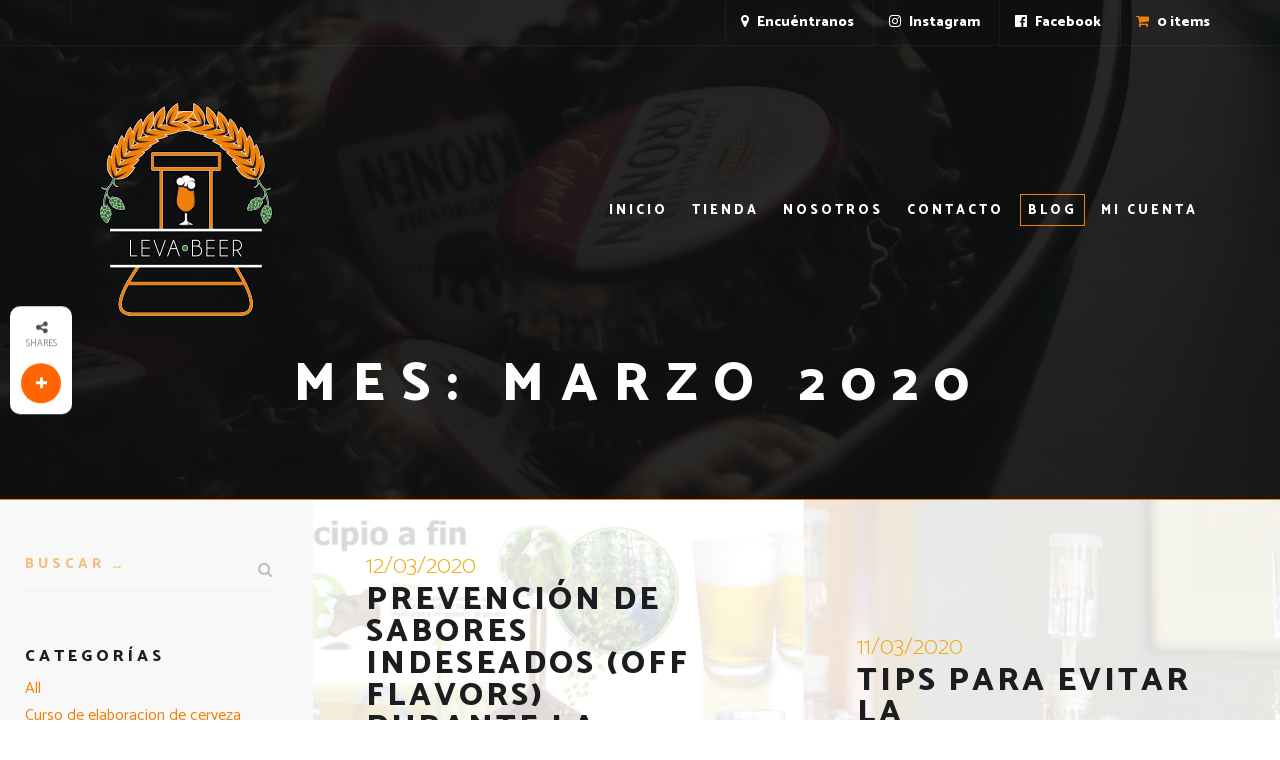

--- FILE ---
content_type: text/html; charset=UTF-8
request_url: https://levabeer.com/2020/03/
body_size: 19351
content:

<!DOCTYPE html>
<html lang="es">
  <head>
  <meta charset="UTF-8">
  <meta http-equiv="X-UA-Compatible" content="IE=edge">
  <meta name="viewport" content="width=device-width, initial-scale=1">
	<link rel="profile" href="https://gmpg.org/xfn/11">
	<link rel="pingback" href="https://levabeer.com/xmlrpc.php">
  <title>marzo 2020 &#8211; Levabeer</title>
<meta name='robots' content='max-image-preview:large' />
<link rel='dns-prefetch' href='//stats.wp.com' />
<link rel='dns-prefetch' href='//www.googletagmanager.com' />
<link rel='dns-prefetch' href='//use.fontawesome.com' />
<link rel="alternate" type="application/rss+xml" title="Levabeer &raquo; Feed" href="https://levabeer.com/feed/" />
<link rel="alternate" type="application/rss+xml" title="Levabeer &raquo; Feed de los comentarios" href="https://levabeer.com/comments/feed/" />
<script type="text/javascript">
/* <![CDATA[ */
window._wpemojiSettings = {"baseUrl":"https:\/\/s.w.org\/images\/core\/emoji\/15.0.3\/72x72\/","ext":".png","svgUrl":"https:\/\/s.w.org\/images\/core\/emoji\/15.0.3\/svg\/","svgExt":".svg","source":{"concatemoji":"https:\/\/levabeer.com\/wp-includes\/js\/wp-emoji-release.min.js?ver=6.5.2"}};
/*! This file is auto-generated */
!function(i,n){var o,s,e;function c(e){try{var t={supportTests:e,timestamp:(new Date).valueOf()};sessionStorage.setItem(o,JSON.stringify(t))}catch(e){}}function p(e,t,n){e.clearRect(0,0,e.canvas.width,e.canvas.height),e.fillText(t,0,0);var t=new Uint32Array(e.getImageData(0,0,e.canvas.width,e.canvas.height).data),r=(e.clearRect(0,0,e.canvas.width,e.canvas.height),e.fillText(n,0,0),new Uint32Array(e.getImageData(0,0,e.canvas.width,e.canvas.height).data));return t.every(function(e,t){return e===r[t]})}function u(e,t,n){switch(t){case"flag":return n(e,"\ud83c\udff3\ufe0f\u200d\u26a7\ufe0f","\ud83c\udff3\ufe0f\u200b\u26a7\ufe0f")?!1:!n(e,"\ud83c\uddfa\ud83c\uddf3","\ud83c\uddfa\u200b\ud83c\uddf3")&&!n(e,"\ud83c\udff4\udb40\udc67\udb40\udc62\udb40\udc65\udb40\udc6e\udb40\udc67\udb40\udc7f","\ud83c\udff4\u200b\udb40\udc67\u200b\udb40\udc62\u200b\udb40\udc65\u200b\udb40\udc6e\u200b\udb40\udc67\u200b\udb40\udc7f");case"emoji":return!n(e,"\ud83d\udc26\u200d\u2b1b","\ud83d\udc26\u200b\u2b1b")}return!1}function f(e,t,n){var r="undefined"!=typeof WorkerGlobalScope&&self instanceof WorkerGlobalScope?new OffscreenCanvas(300,150):i.createElement("canvas"),a=r.getContext("2d",{willReadFrequently:!0}),o=(a.textBaseline="top",a.font="600 32px Arial",{});return e.forEach(function(e){o[e]=t(a,e,n)}),o}function t(e){var t=i.createElement("script");t.src=e,t.defer=!0,i.head.appendChild(t)}"undefined"!=typeof Promise&&(o="wpEmojiSettingsSupports",s=["flag","emoji"],n.supports={everything:!0,everythingExceptFlag:!0},e=new Promise(function(e){i.addEventListener("DOMContentLoaded",e,{once:!0})}),new Promise(function(t){var n=function(){try{var e=JSON.parse(sessionStorage.getItem(o));if("object"==typeof e&&"number"==typeof e.timestamp&&(new Date).valueOf()<e.timestamp+604800&&"object"==typeof e.supportTests)return e.supportTests}catch(e){}return null}();if(!n){if("undefined"!=typeof Worker&&"undefined"!=typeof OffscreenCanvas&&"undefined"!=typeof URL&&URL.createObjectURL&&"undefined"!=typeof Blob)try{var e="postMessage("+f.toString()+"("+[JSON.stringify(s),u.toString(),p.toString()].join(",")+"));",r=new Blob([e],{type:"text/javascript"}),a=new Worker(URL.createObjectURL(r),{name:"wpTestEmojiSupports"});return void(a.onmessage=function(e){c(n=e.data),a.terminate(),t(n)})}catch(e){}c(n=f(s,u,p))}t(n)}).then(function(e){for(var t in e)n.supports[t]=e[t],n.supports.everything=n.supports.everything&&n.supports[t],"flag"!==t&&(n.supports.everythingExceptFlag=n.supports.everythingExceptFlag&&n.supports[t]);n.supports.everythingExceptFlag=n.supports.everythingExceptFlag&&!n.supports.flag,n.DOMReady=!1,n.readyCallback=function(){n.DOMReady=!0}}).then(function(){return e}).then(function(){var e;n.supports.everything||(n.readyCallback(),(e=n.source||{}).concatemoji?t(e.concatemoji):e.wpemoji&&e.twemoji&&(t(e.twemoji),t(e.wpemoji)))}))}((window,document),window._wpemojiSettings);
/* ]]> */
</script>
<style id='wp-emoji-styles-inline-css' type='text/css'>

	img.wp-smiley, img.emoji {
		display: inline !important;
		border: none !important;
		box-shadow: none !important;
		height: 1em !important;
		width: 1em !important;
		margin: 0 0.07em !important;
		vertical-align: -0.1em !important;
		background: none !important;
		padding: 0 !important;
	}
</style>
<link rel='stylesheet' id='pac-styles-css' href='//levabeer.com/wp-content/cache/wpfc-minified/6xezzbg0/2ijw6.css' type='text/css' media='all' />
<link rel='stylesheet' id='pac-layout-styles-css' href='//levabeer.com/wp-content/cache/wpfc-minified/1sddap7y/2ijw6.css' type='text/css' media='only screen and (min-width: 768px)' />
<link rel='stylesheet' id='woocommerce-layout-css' href='//levabeer.com/wp-content/cache/wpfc-minified/e1pe4igb/2ijw6.css' type='text/css' media='all' />
<link rel='stylesheet' id='woocommerce-smallscreen-css' href='//levabeer.com/wp-content/cache/wpfc-minified/erq9c072/2ijw6.css' type='text/css' media='only screen and (max-width: 768px)' />
<link rel='stylesheet' id='woocommerce-general-css' href='//levabeer.com/wp-content/cache/wpfc-minified/9jk4v3ka/2ijw6.css' type='text/css' media='all' />
<style id='woocommerce-inline-inline-css' type='text/css'>
.woocommerce form .form-row .required { visibility: visible; }
</style>
<link rel='stylesheet' id='wpsr_main_css-css' href='//levabeer.com/wp-content/cache/wpfc-minified/e59qlk53/2ijw6.css' type='text/css' media='all' />
<link rel='stylesheet' id='wpsr_fa_icons-css' href='https://use.fontawesome.com/releases/v6.4.2/css/all.css?ver=7.7' type='text/css' media='all' />
<link rel='stylesheet' id='wc-gateway-ppec-frontend-css' href='//levabeer.com/wp-content/cache/wpfc-minified/l96eojr4/2ijw6.css' type='text/css' media='all' />
<link rel='stylesheet' id='gateway-css' href='//levabeer.com/wp-content/cache/wpfc-minified/9l9dfg6o/2ijw6.css' type='text/css' media='all' />
<link rel='stylesheet' id='fw-ext-breadcrumbs-add-css-css' href='//levabeer.com/wp-content/cache/wpfc-minified/efyu1qpp/2ijw6.css' type='text/css' media='all' />
<link rel='stylesheet' id='fw-ext-builder-frontend-grid-css' href='//levabeer.com/wp-content/cache/wpfc-minified/jnjsxnpm/2ijw6.css' type='text/css' media='all' />
<link rel='stylesheet' id='fw-ext-forms-default-styles-css' href='//levabeer.com/wp-content/cache/wpfc-minified/kli29090/2ijw6.css' type='text/css' media='all' />
<link rel='stylesheet' id='genericons-css' href='//levabeer.com/wp-content/cache/wpfc-minified/mat4f0ma/2ijw5.css' type='text/css' media='all' />
<link rel='stylesheet' id='fw-unycon-css' href='//levabeer.com/wp-content/cache/wpfc-minified/ourojv5/2ijw5.css' type='text/css' media='all' />
<link rel='stylesheet' id='fw-typcn-css' href='//levabeer.com/wp-content/cache/wpfc-minified/mmldwik0/2ijw5.css' type='text/css' media='all' />
<link rel='stylesheet' id='fw-lnr-css' href='//levabeer.com/wp-content/cache/wpfc-minified/1pyl5tcv/2ijw5.css' type='text/css' media='all' />
<link rel='stylesheet' id='fw-linecons-css' href='//levabeer.com/wp-content/cache/wpfc-minified/dg1n1tw2/2ijw5.css' type='text/css' media='all' />
<link rel='stylesheet' id='fw-entypo-css' href='//levabeer.com/wp-content/cache/wpfc-minified/6ltt1ca1/2ijw4.css' type='text/css' media='all' />
<link rel='stylesheet' id='font_awesome-css' href='//levabeer.com/wp-content/cache/wpfc-minified/7aj1vhkk/2ijw4.css' type='text/css' media='all' />
<link rel='stylesheet' id='craft-beer-fakeLoader-css' href='//levabeer.com/wp-content/cache/wpfc-minified/kc5otd4h/2ijw4.css' type='text/css' media='all' />
<link rel='stylesheet' id='bootstrap-css-css' href='//levabeer.com/wp-content/cache/wpfc-minified/km7g5pz8/2ijw4.css' type='text/css' media='all' />
<link rel='stylesheet' id='craft-beer-owl-carousel-css' href='//levabeer.com/wp-content/cache/wpfc-minified/kddtjumv/2ijw4.css' type='text/css' media='all' />
<link rel='stylesheet' id='craft-beer-venobox-css-css' href='//levabeer.com/wp-content/cache/wpfc-minified/ke3gzsqs/2ijw4.css' type='text/css' media='all' />
<link rel='stylesheet' id='craft-beer-theme-style-css' href='//levabeer.com/wp-content/cache/wpfc-minified/lp65bwtn/2ijw4.css' type='text/css' media='all' />
<link rel='stylesheet' id='theme-options-style-css' href='//levabeer.com/wp-content/themes/craft-beer-nation/css/custom.css?ver=6.5.2' type='text/css' media='all' />
<style id='theme-options-style-inline-css' type='text/css'>
::-moz-selection, ::selection {
				background: #f0810a;

			}

			::selection {
				background: #f0810a;
			}

			::-webkit-input-placeholder {
				color: #f0810a !important;
			}

			:-moz-placeholder {
				color: #f0810a !important;
			}

			:-ms-input-placeholder {
				color: #f0810a !important;
			}

			#hero.single-page {
				background: #1b1d1e;
			}

			.navbar.banner--clone {
				background: rgba(24, 25, 26, .9);
			}

			footer {
				background: #1b1d1e;
			}

			#hero .carousel-indicators, #hero .carousel-indicators li, #hero .carousel-indicators li.active, .nav li span:before, .nav li span:after, .nav li a:before, .nav li a:after, .nav .dropdown-menu, ul.horz-menu li span:before, ul.horz-menu li span:after, nav.horz-menu a span:before, nav.horz-menu a span:after, nav.horz-menu .current:before, nav.horz-menu .current:after, ul.horz-menu li a:before, ul.horz-menu li a:after, nav.horz-menu a:before, nav.horz-menu a:after, nav.horz-menu .current > span:before, nav.horz-menu .current > span:after, ul.page-numbers li:before, ul.page-numbers li:after, ul.page-numbers li a:before, ul.page-numbers li a:after, ul.page-numbers li span:before, ul.page-numbers li span:after, input[type="submit"], a.btn-default, .btn-default, a.btn span:before, a.btn span:after, .btn span:before, .btn span:after, a.btn:before, a.btn:after, .btn:before, .btn:after, a.btn-primary:hover, .btn-primary:hover, a.underline:after, .woocommerce #respond input#submit.alt.disabled, .woocommerce #respond input#submit.alt.disabled:hover, .woocommerce #respond input#submit.alt:disabled, .woocommerce #respond input#submit.alt:disabled:hover, .woocommerce #respond input#submit.alt:disabled[disabled], .woocommerce #respond input#submit.alt:disabled[disabled]:hover, .woocommerce a.button.alt.disabled, .woocommerce a.button.alt.disabled:hover, .woocommerce a.button.alt:disabled, .woocommerce a.button.alt:disabled:hover, .woocommerce a.button.alt:disabled[disabled], .woocommerce a.button.alt:disabled[disabled]:hover, .woocommerce button.button.alt.disabled, .woocommerce button.button.alt.disabled:hover, .woocommerce button.button.alt:disabled, .woocommerce button.button.alt:disabled:hover, .woocommerce button.button.alt:disabled[disabled], .woocommerce button.button.alt:disabled[disabled]:hover, .woocommerce input.button.alt.disabled, .woocommerce input.button.alt.disabled:hover, .woocommerce input.button.alt:disabled, .woocommerce input.button.alt:disabled:hover, .woocommerce input.button.alt:disabled[disabled], .woocommerce input.button.alt:disabled[disabled]:hover, .bs-carousel .carousel-control span:hover, .product .image a:before, .product .image a:after, .single-product .product a > span:before, .single-product .product a > span:after, #sidebar #wp-calendar td#today, .woocommerce #sidebar a.remove:hover, .woocommerce .ui-slider .ui-slider-range, .woocommerce .ui-slider .ui-slider-handle, .woocommerce .ui-slider .ui-slider-handle, #sidebar .tagcloud a:before, #sidebar .tagcloud a:after, .tagged_as a:before, .tagged_as a:after, .posted_in a:before, .posted_in a:after, #sidebar .tagcloud span:before, #sidebar .tagcloud span:after, .tagged_as span:before, .tagged_as span:after, .posted_in span:before, .posted_in span:after, a.edit, .woocommerce #respond input#submit, .woocommerce a.button, .woocommerce button.button, .woocommerce input.button, .woocommerce #respond input#submit.alt, .woocommerce a.button.alt, .woocommerce button.button.alt, .woocommerce input.button.alt, .counter span:after, .navbar-toggle .icon-bar, body a.btn-default, body .btn-default, .cart .delete:hover, .history article:before, .double-bounce1, .double-bounce2, #back-to-top:hover {
					background: #f0810a;
			}

			a:link, a:active, a:visited, h4, .single-product header h1, header h1, header span, .heading .cart span, .heading a:hover, .heading .social li a:hover, .heading .header-nav a:hover,.nav li a:hover, ul.horz-menu li a:hover, nav.horz-menu a:hover, nav.horz-menu span.current, ul.horz-menu li.active a, ul.page-numbers li:hover a, ul.page-numbers li span.current, ul.contact-list li, input, textarea, select, .wrap-forms input, .wrap-forms textarea, .wrap-forms select, .select-wrapper:before, .icon-grid a:hover ~ .fa, .icon-grid a:hover ~ p, a.underline, .bs-carousel .carousel-control span, .product a:hover, .product a:hover h3, .product h4, .light .product a:hover, .light .product a:hover h3, .woocommerce a.added_to_cart, .product-wrapper .category .mark, .product-wrapper .category mark, legend, .woocommerce-Address-title, .woocommerce-view-order h2, .woocommerce-view-order h3, .woocommerce-view-order table tfoot .amount, .author a, .product .icon-grid h4, .cart .subtotal, .checkout .subtotal, .woocommerce form .form-row .required, .woocommerce .checkout h3, .woocommerce #order_review tr td.product-name .product-quantity, .login h2, .woocommerce-order-received h2, .woocommerce-order-received h3, .woocommerce-order-received table.shop_table tfoot .amount, .single-product .share-link .fa, .woocommerce div.product p.price, .single-product .product_meta .posted_in a, .single-product .product_meta .tagged_as a, .woocommerce #reviews h3, .tabs ul li.ui-tabs-active a, .woocommerce div.product .woocommerce-tabs .panel h2, .user-comments h5, .user-comments .edit, footer .social li a:hover, .nav li .dropdown-menu li a:hover, #hero h1, .product-wrapper .product h3, .product-wrapper .product a > span, .cart .total span, .checkout .total span, .woocommerce .woocommerce-error:before, .woocommerce .woocommerce-info:before, .woocommerce .woocommerce-message:before, .cart .cart_totals .woocommerce-Price-amount.amount, .site-name, .single-product .woocommerce-variation-price ins, #back-to-top {
					color: #f0810a;
			}

			.mejs-controls .mejs-time-rail .mejs-time-current {
				background: #f0810a !important;
			}

			.woocommerce #sidebar a.remove {
				color: #f0810a !important;
			}

			#hero.error-page, #hero.single-page, .static-header .navbar {
				border-bottom-color: #f0810a;
			}

			input[type="submit"], .woocommerce #respond input#submit, .woocommerce a.button, .woocommerce button.button, .woocommerce input.button, .woocommerce #respond input#submit.alt, .woocommerce a.button.alt, .woocommerce button.button.alt, .woocommerce input.button.alt, .woocommerce form .form-row.woocommerce-validated .select2-container, .woocommerce form .form-row.woocommerce-validated input.input-text, .woocommerce form .form-row.woocommerce-validated select {
				border-color: #f0810a;
			}

			.woocommerce-account #sidebar ul li.is-active {
				border-left: #f0810a;
			}

			a.btn-primary:hover, .btn-primary:hover {
				outline: #f0810a;
			}

			.counter .svg path {
				stroke: #f0810a;
			}

			.woocommerce .woocommerce-error,
			.woocommerce .woocommerce-info,
			.woocommerce .woocommerce-message {
				border-top-color: #f0810a;
			}

			input[type="submit"]:hover, body a.btn-default:hover, body .btn-default:hover, .woocommerce #respond input#submit:hover, .woocommerce a.button:hover, .woocommerce button.button:hover, .woocommerce input.button:hover, .woocommerce #respond input#submit.alt:hover, .woocommerce a.button.alt:hover, .woocommerce button.button.alt:hover, .woocommerce input.button.alt:hover, .owl-carousel .owl-item .product .onsale, .woocommerce .product span.onsale {
				background: #ba9a56;
			}

			a:hover, .woocommerce-checkout .cart-subtotal, .woocommerce-checkout .order-total, .woocommerce .star-rating, blockquote:before, .single-format-chat p:nth-child(odd) {
				color: #ba9a56;
			}

			input[type="submit"]:hover, .woocommerce #respond input#submit:hover, .woocommerce a.button:hover, .woocommerce button.button:hover, .woocommerce input.button:hover, .woocommerce #respond input#submit.alt:hover, .woocommerce a.button.alt:hover, .woocommerce button.button.alt:hover, .woocommerce input.button.alt:hover, blockquote {
				border-color: #ba9a56;
			}

			.post.sticky:after {
			    border-color: transparent #ba9a56 transparent transparent;
			}

			html,
			body  {
				font-family: Catamaran, latin;
				font-weight: regular;
				color: #1b1d1e;
				font-size: 16px;
			}

			#hero h1,
			.single-product header h1,
			header h1,
			header span,
			.woocommerce div.product .woocommerce-tabs .panel h2,
			.product h4,
			.user-comments h5 {
			    font-family: Catamaran, latin;
			    font-weight: 100;
			    color: #f0aa14;
			}

			.cart .total span,
			.checkout .total span {
				font-family: Catamaran, latin;
				color: #f0aa14;
			}

			.single-product header h1,
			header h1 {
				font-size: 32px;
			}

			.cart .price,
			.checkout .price,
			.cart .cart_totals .woocommerce-Price-amount.amount,
			ul.contact-list li,
			.woocommerce div.product p.price,
			.woocommerce div.product span.price,
			.history .date,
			.counter span {
				font-family: Catamaran, latin;
			}

			.woocommerce-view-order h2,
			.single-blog header h2,
			.single-blog #reply-title,
			.author,
			.woocommerce-order-received h2,
			.woocommerce-order-received h3,
			.single-product h1,
			.tabs ul li a,
			header h2,
			#hero h2,
			.product .icon-grid h4 {
			    font-family: Catamaran, latin;
			    font-weight: 800;
			}

			ul.contact-list li span {
				font-family: Catamaran, latin;
			}

			.product h4, .woocommerce-Price-amount {
    font-family: Impact;
    font-weight: 100;
    color: #f0810a;
}

.cart .cart_totals .cart-subtotal .woocommerce-Price-amount.amount {
    font-size: 20px;
    font-weight: normal;
    color: #1b1d1e;
    font-family: Impact;
}

.cart .price, .checkout .price, .cart .cart_totals .woocommerce-Price-amount.amount, ul.contact-list li, .woocommerce div.product p.price, .woocommerce div.product span.price, .history .date, .counter span {
    font-family: Impact;
}
</style>
<link rel='stylesheet' id='fw-googleFonts-css' href='//fonts.googleapis.com/css?family=Catamaran%3A100%2C800%2Cregular&#038;subset=latin&#038;ver=6.5.2' type='text/css' media='all' />
<script type="text/javascript" id="woocommerce-google-analytics-integration-gtag-js-after">
/* <![CDATA[ */
/* Google Analytics for WooCommerce (gtag.js) */
					window.dataLayer = window.dataLayer || [];
					function gtag(){dataLayer.push(arguments);}
					// Set up default consent state.
					for ( const mode of [{"analytics_storage":"denied","ad_storage":"denied","ad_user_data":"denied","ad_personalization":"denied","region":["AT","BE","BG","HR","CY","CZ","DK","EE","FI","FR","DE","GR","HU","IS","IE","IT","LV","LI","LT","LU","MT","NL","NO","PL","PT","RO","SK","SI","ES","SE","GB","CH"]}] || [] ) {
						gtag( "consent", "default", mode );
					}
					gtag("js", new Date());
					gtag("set", "developer_id.dOGY3NW", true);
					gtag("config", "UA-114706789-2", {"track_404":true,"allow_google_signals":true,"logged_in":false,"linker":{"domains":[],"allow_incoming":false},"custom_map":{"dimension1":"logged_in"}});
/* ]]> */
</script>
<script type="text/javascript" src="https://levabeer.com/wp-includes/js/dist/vendor/wp-polyfill-inert.min.js?ver=3.1.2" id="wp-polyfill-inert-js"></script>
<script type="text/javascript" src="https://levabeer.com/wp-includes/js/dist/vendor/regenerator-runtime.min.js?ver=0.14.0" id="regenerator-runtime-js"></script>
<script type="text/javascript" src="https://levabeer.com/wp-includes/js/dist/vendor/wp-polyfill.min.js?ver=3.15.0" id="wp-polyfill-js"></script>
<script type="text/javascript" src="https://levabeer.com/wp-includes/js/dist/hooks.min.js?ver=2810c76e705dd1a53b18" id="wp-hooks-js"></script>
<script type="text/javascript" src="https://stats.wp.com/w.js?ver=202417" id="woo-tracks-js"></script>
<script type="text/javascript" src="https://levabeer.com/wp-includes/js/jquery/jquery.min.js?ver=3.7.1" id="jquery-core-js"></script>
<script type="text/javascript" src="https://levabeer.com/wp-includes/js/jquery/jquery-migrate.min.js?ver=3.4.1" id="jquery-migrate-js"></script>
<script type="text/javascript" src="https://levabeer.com/wp-content/plugins/woocommerce/assets/js/jquery-blockui/jquery.blockUI.min.js?ver=2.7.0-wc.8.8.2" id="jquery-blockui-js" defer="defer" data-wp-strategy="defer"></script>
<script type="text/javascript" id="wc-add-to-cart-js-extra">
/* <![CDATA[ */
var wc_add_to_cart_params = {"ajax_url":"\/wp-admin\/admin-ajax.php","wc_ajax_url":"\/?wc-ajax=%%endpoint%%","i18n_view_cart":"Ver carrito","cart_url":"https:\/\/levabeer.com\/cart\/","is_cart":"","cart_redirect_after_add":"no"};
/* ]]> */
</script>
<script type="text/javascript" src="https://levabeer.com/wp-content/plugins/woocommerce/assets/js/frontend/add-to-cart.min.js?ver=8.8.2" id="wc-add-to-cart-js" defer="defer" data-wp-strategy="defer"></script>
<script type="text/javascript" src="https://levabeer.com/wp-content/plugins/woocommerce/assets/js/js-cookie/js.cookie.min.js?ver=2.1.4-wc.8.8.2" id="js-cookie-js" defer="defer" data-wp-strategy="defer"></script>
<script type="text/javascript" id="woocommerce-js-extra">
/* <![CDATA[ */
var woocommerce_params = {"ajax_url":"\/wp-admin\/admin-ajax.php","wc_ajax_url":"\/?wc-ajax=%%endpoint%%"};
/* ]]> */
</script>
<script type="text/javascript" src="https://levabeer.com/wp-content/plugins/woocommerce/assets/js/frontend/woocommerce.min.js?ver=8.8.2" id="woocommerce-js" defer="defer" data-wp-strategy="defer"></script>
<script type="text/javascript" src="https://levabeer.com/wp-content/themes/craft-beer-nation/js/owl.carousel.js?ver=2.3.4" id="craft-beer-owl_carousel-js"></script>
<script type="text/javascript" src="https://levabeer.com/wp-content/themes/craft-beer-nation/js/owl.autoplay.js?ver=2.3.4" id="craft-beer-owl_carousel_autoplay-js"></script>
<script type="text/javascript" src="https://levabeer.com/wp-content/themes/craft-beer-nation/js/owl.navigation.js?ver=2.3.4" id="craft-beer-owl_carousel_nav-js"></script>
<link rel="https://api.w.org/" href="https://levabeer.com/wp-json/" /><link rel="EditURI" type="application/rsd+xml" title="RSD" href="https://levabeer.com/xmlrpc.php?rsd" />
<meta name="generator" content="WordPress 6.5.2" />
<meta name="generator" content="WooCommerce 8.8.2" />
<script type="text/javascript">//<![CDATA[
  function external_links_in_new_windows_loop() {
    if (!document.links) {
      document.links = document.getElementsByTagName('a');
    }
    var change_link = false;
    var force = 'https://goo.gl/maps/nH7RF8qQSQz';
    var ignore = '';

    for (var t=0; t<document.links.length; t++) {
      var all_links = document.links[t];
      change_link = false;
      
      if(document.links[t].hasAttribute('onClick') == false) {
        // forced if the address starts with http (or also https), but does not link to the current domain
        if(all_links.href.search(/^http/) != -1 && all_links.href.search('levabeer.com') == -1 && all_links.href.search(/^#/) == -1) {
          // console.log('Changed ' + all_links.href);
          change_link = true;
        }
          
        if(force != '' && all_links.href.search(force) != -1) {
          // forced
          // console.log('force ' + all_links.href);
          change_link = true;
        }
        
        if(ignore != '' && all_links.href.search(ignore) != -1) {
          // console.log('ignore ' + all_links.href);
          // ignored
          change_link = false;
        }

        if(change_link == true) {
          // console.log('Changed ' + all_links.href);
          document.links[t].setAttribute('onClick', 'javascript:window.open(\'' + all_links.href.replace(/'/g, '') + '\', \'_blank\', \'noopener\'); return false;');
          document.links[t].removeAttribute('target');
        }
      }
    }
  }
  
  // Load
  function external_links_in_new_windows_load(func)
  {  
    var oldonload = window.onload;
    if (typeof window.onload != 'function'){
      window.onload = func;
    } else {
      window.onload = function(){
        oldonload();
        func();
      }
    }
  }

  external_links_in_new_windows_load(external_links_in_new_windows_loop);
  //]]></script>

<script>
	(function (i, s, o, g, r, a, m) {
		i['GoogleAnalyticsObject'] = r;
		i[r] = i[r] || function () {
			(i[r].q = i[r].q || []).push(arguments)
		}, i[r].l = 1 * new Date();
		a = s.createElement(o),
			m = s.getElementsByTagName(o)[0];
		a.async = 1;
		a.src = g;
		m.parentNode.insertBefore(a, m)
	})(window, document, 'script', '//www.google-analytics.com/analytics.js', 'ga');

	ga('create', 'UA-127720023-1', 'auto');
	ga('send', 'pageview');

</script>	<noscript><style>.woocommerce-product-gallery{ opacity: 1 !important; }</style></noscript>
	<meta name="generator" content="Elementor 3.21.3; features: e_optimized_assets_loading, e_optimized_css_loading, e_font_icon_svg, additional_custom_breakpoints, e_lazyload; settings: css_print_method-external, google_font-enabled, font_display-swap">
			<style>
				.e-con.e-parent:nth-of-type(n+4):not(.e-lazyloaded):not(.e-no-lazyload),
				.e-con.e-parent:nth-of-type(n+4):not(.e-lazyloaded):not(.e-no-lazyload) * {
					background-image: none !important;
				}
				@media screen and (max-height: 1024px) {
					.e-con.e-parent:nth-of-type(n+3):not(.e-lazyloaded):not(.e-no-lazyload),
					.e-con.e-parent:nth-of-type(n+3):not(.e-lazyloaded):not(.e-no-lazyload) * {
						background-image: none !important;
					}
				}
				@media screen and (max-height: 640px) {
					.e-con.e-parent:nth-of-type(n+2):not(.e-lazyloaded):not(.e-no-lazyload),
					.e-con.e-parent:nth-of-type(n+2):not(.e-lazyloaded):not(.e-no-lazyload) * {
						background-image: none !important;
					}
				}
			</style>
			<link rel="icon" href="https://levabeer.com/wp-content/uploads/2017/01/logo-100x100.png" sizes="32x32" />
<link rel="icon" href="https://levabeer.com/wp-content/uploads/2017/01/logo.png" sizes="192x192" />
<link rel="apple-touch-icon" href="https://levabeer.com/wp-content/uploads/2017/01/logo.png" />
<meta name="msapplication-TileImage" content="https://levabeer.com/wp-content/uploads/2017/01/logo.png" />
		<style type="text/css" id="wp-custom-css">
			/*Home v2 styles*/
#categories-grid img{margin:auto;display:block}
.page-id-5150 .navbar-header a.logo {
    max-width: 150px;
}

.page-id-5150 .navbar-collapse .nav{left:180px}
.page-id-5150 .heading + .container {
    padding-left: 120px;
}
#new-products .fw-row:nth-child(3) .matchHeight{flex-direction: column;}

#new-products .fw-row:nth-child(3) .alignMiddle div:last-child{position: absolute;bottom:0!important;}
#new-products .fw-row:nth-child(3) .alignMiddle h1{height:80px}

.product-template-default .blurb {
    display: none;
}
.page-id-5150 .container{width:100vw;padding:0;margin:0}
.page-id-5150 .container-fluid.light{padding:0}
@media (max-width:767.9px){
	#new-products .fw-row:nth-child(3) h1{font-size:26px;height:auto!important}
	#new-products .btn.btn-default{letter-spacing:0;width:100%!important;padding:10px;font-size:11px}
	#new-products .fw-row:nth-child(3) .matchHeight{margin-bottom:64px}
	#location img[loading="lazy"]{display:none}
	#new-products .fw-row:nth-child(3) .alignMiddle h1{hyphens:auto}
}		</style>
		  </head>

<body class="archive date theme-craft-beer-nation wc-pac-hide-sale-flash woocommerce-no-js group-blog masthead-fixed list-view full-width elementor-default elementor-kit-5142">



<div class="wrapper">

  
<div id="search-form-modal">

	<form role="search" method="get" id="searchform" action="https://levabeer.com/"><div><input type="text" value="" name="s" id="search" placeholder="Search products" /><input type="submit" id="searchsubmit" value="Buscar" /><input type="hidden" name="post_type" value="product" /></div></form>
</div>

<div class="navbar section no-padding" role="navigation">
	<!-- Heading -->
	<div class="heading">
		<div class="container">
			<div class="row">
				<div class="col-sm-4 hidden-xs">
					<ul class="social">
											</ul>
				</div>
				<div class="col-sm-8">
					<div class="header-nav">
						
															<a href="https://goo.gl/maps/nH7RF8qQSQz" title="Encuéntranos">
								<i class="fa fa-map-marker"></i>
									Encuéntranos								</a>
							
						
															<a href="https://www.instagram.com/levabeermx1/" title="Instagram">
								<i class="fa fa-instagram"></i>
									Instagram								</a>
							
						
															<a href="https://www.facebook.com/levabeermx" title="Facebook">
								<i class="fa fa-facebook-official"></i>
									Facebook								</a>
							
											</div>
																<div class="cart">
							<a class="cart-contents" href="https://levabeer.com/cart/">
								<span class="fa fa-shopping-cart"></span>
								0 items							</a>
						</div>
									</div>
			</div>
		</div>
	</div>

	<div class="container">
		<div class="navbar-header">
							<a href="https://levabeer.com/" title="Levabeer" class="logo">
					<img src="//levabeer.com/wp-content/uploads/2019/04/2019-04-02-1.png" alt="Levabeer">
				</a>
						<button type="button" class="navbar-toggle" data-toggle="collapse" data-target=".navbar-collapse">
				<span class="sr-only">Toggle navigation</span>
				<span class="icon-bar top-bar"></span>
				<span class="icon-bar middle-bar"></span>
				<span class="icon-bar bottom-bar"></span>
			</button>
		</div>  
		<div class="collapse navbar-collapse"><ul id="menu-main" class="nav navbar-nav"><li class="menu-item menu-item-type-post_type menu-item-object-page menu-item-home menu-item-1813"><span><a data-title="Inicio" href="https://levabeer.com/">Inicio</a></span></li>
<li class="menu-item menu-item-type-post_type menu-item-object-page menu-item-212"><span><a data-title="Tienda" href="https://levabeer.com/shop/">Tienda</a></span></li>
<li class="menu-item menu-item-type-post_type menu-item-object-page menu-item-135"><span><a data-title="Nosotros" href="https://levabeer.com/sobre-levabeer/">Nosotros</a></span></li>
<li class="menu-item menu-item-type-post_type menu-item-object-page menu-item-155"><span><a data-title="Contacto" href="https://levabeer.com/contactanos/">Contacto</a></span></li>
<li class="menu-item menu-item-type-post_type menu-item-object-page current_page_parent menu-item-249"><span><a data-title="Blog" href="https://levabeer.com/blog/">Blog</a></span></li>
<li class="menu-item menu-item-type-post_type menu-item-object-page menu-item-2521"><span><a data-title="Mi cuenta" href="https://levabeer.com/my-account/">Mi cuenta</a></span></li>
</ul></div>	</div>
</div>
	<div id="hero" class="single-page section"  style="background-image: url(//levabeer.com/wp-content/uploads/2017/01/single-hero-blog.jpg)">
	
		<!-- Content -->
		<div class="container">
			<div class="row blurb scrollme animateme" data-when="exit" data-from="0" data-to="1" data-opacity="0" data-translatey="100">
				<div class="col-md-10 col-md-offset-1">
					<h2>Mes: <span>marzo 2020</span></h2>
				</div>
			</div>
		</div>

	</div>




	<div class="container-fluid white section no-padding">
		<div class="row">

							<div class="col-sm-8 col-md-9 pull-right matchHeightBlog contains-sidebar">
					<div class="row">
			
					<div class="post-4013 post type-post status-publish format-standard has-post-thumbnail hentry category-all category-curso-de-elaboracion-de-cerveza category-curso-de-embarrilado category-embotellado tag-acido-peracetico tag-fermentacion tag-hervido tag-inoculacion tag-levadura tag-limpieza tag-lupulo tag-malta tag-manguera tag-matraz tag-molido tag-sosa  col-sm-6 latest-post matchHeight odd">

	<a href="https://levabeer.com/prevencion-de-sabores-indeseados-off-flavors-durante-la-produccion-de-cerveza-artesanal/" title="Prevención de sabores indeseados (off flavors) durante  la producción de cerveza artesanal"></a>
	<div class="row">
		<div class="col-sm-10 col-sm-push-1">
			<header>
				<span class="date">12/03/2020</span>
				<h2>Prevención de sabores indeseados (off flavors) durante  la producción de cerveza artesanal</h2>
			</header>

							<p class="meta-data">
					Posted by gustavo.elfo2014					<span>&bull;</span>
					<a href="https://levabeer.com/prevencion-de-sabores-indeseados-off-flavors-durante-la-produccion-de-cerveza-artesanal/#respond">
						No comments					</a>
				</p>
						
			<p>Prevención de sabores indeseados (off flavors) durante  la producción de cerveza artesanal Tratamiento del agua El agua tiene minerales que sirven como nutrientes para la levadura en el proceso de fermentación, pero algunos contribuyen al desarrollo de sabores indeseados. Si utiliza agua del drenaje, le recomiendo primero fíltrarla con un filtro de carbón activado para [&hellip;]</p>
			<p><a href="https://levabeer.com/prevencion-de-sabores-indeseados-off-flavors-durante-la-produccion-de-cerveza-artesanal/" class="underline">Leer post</a></p>
		</div>
	</div>
		<div class="background" style="background-image: url(https://levabeer.com/wp-content/uploads/2020/03/elaboracion_de_cerveza.jpg);"></div>
</div><div class="post-256 post type-post status-publish format-standard has-post-thumbnail hentry category-all tag-acido-nitrico tag-acido-peracetico tag-airlock tag-barriles tag-beergun tag-botellas tag-brewing tag-corcholatas tag-lavadora-de-botellas tag-manguera tag-pistola-a-contra-presion tag-sosa  col-sm-6 latest-post matchHeight even">

	<a href="https://levabeer.com/tips-para-evitar-la-contaminacion-brewing-tips/" title="TIPS PARA EVITAR LA CONTAMINACIÓN"></a>
	<div class="row">
		<div class="col-sm-10 col-sm-push-1">
			<header>
				<span class="date">11/03/2020</span>
				<h2>TIPS PARA EVITAR LA CONTAMINACIÓN</h2>
			</header>

							<p class="meta-data">
					Posted by admbilanz					<span>&bull;</span>
					<a href="https://levabeer.com/tips-para-evitar-la-contaminacion-brewing-tips/#respond">
						No comments					</a>
				</p>
						
			<p>Tips para evitar la contaminación Para evitar la contaminación, sigue los siguientes tips: 1. Limpia los equipos con químicos adecuados y enjuágalos con bastante agua (cualquier resto químico que quede en el material utilizado también es fuente de contaminación). 2. Te recomendamos utilizar ácido peracético diluido. 3. No utilices madera (es porosa y puede ser [&hellip;]</p>
			<p><a href="https://levabeer.com/tips-para-evitar-la-contaminacion-brewing-tips/" class="underline">Leer post</a></p>
		</div>
	</div>
		<div class="background" style="background-image: url(https://levabeer.com/wp-content/uploads/2019/02/contaminacion.jpg);"></div>
</div><div class="post-3962 post type-post status-publish format-standard has-post-thumbnail hentry category-all category-curso-de-elaboracion-de-cerveza category-curso-de-embarrilado category-embotellado tag-acido-peracetico tag-beergun tag-botellas tag-brewing tag-embarrilado tag-llenadora-a-contrapresion tag-quimicos tag-taponador  col-sm-6 latest-post matchHeight odd">

	<a href="https://levabeer.com/limpieza-de-botellas-recicladas-para-cerveza-artesanal/" title="Limpieza de botellas recicladas para cerveza artesanal"></a>
	<div class="row">
		<div class="col-sm-10 col-sm-push-1">
			<header>
				<span class="date">05/03/2020</span>
				<h2>Limpieza de botellas recicladas para cerveza artesanal</h2>
			</header>

							<p class="meta-data">
					Posted by gustavo.elfo2014					<span>&bull;</span>
					<a href="https://levabeer.com/limpieza-de-botellas-recicladas-para-cerveza-artesanal/#respond">
						No comments					</a>
				</p>
						
			<p>Limpieza de botellas recicladas para cerveza artesanal Limpieza Lo ideal es lavar las botellas tanto por dentro como por fuera. En la limpieza nos vamos a encargar de que no queden restos de cerveza, pegamento de las etiquetas, polvo, o cualquier otra cosa que ensucie la botella. Asepsia Se llama asepsia a un estado libre [&hellip;]</p>
			<p><a href="https://levabeer.com/limpieza-de-botellas-recicladas-para-cerveza-artesanal/" class="underline">Leer post</a></p>
		</div>
	</div>
		<div class="background" style="background-image: url(https://levabeer.com/wp-content/uploads/2020/03/fastrack-sistema-rapido-rack-botella-de-cerveza.jpg);"></div>
</div>				
										</div>
					</div>
					<div class="col-sm-4 col-md-3 pull-left matchHeightBlog" id="sidebar">
						<div class="widget"><form role="search" method="get" class="search-form" action="https://levabeer.com/">
				<label>
					<span class="screen-reader-text">Buscar:</span>
					<input type="search" class="search-field" placeholder="Buscar &hellip;" value="" name="s" />
				</label>
				<input type="submit" class="search-submit" value="Buscar" />
			</form></div><div class="widget"><h4>Categorías</h4>
			<ul>
					<li class="cat-item cat-item-23"><a href="https://levabeer.com/category/all/">All</a>
</li>
	<li class="cat-item cat-item-339"><a href="https://levabeer.com/category/curso-de-elaboracion-de-cerveza/">Curso de elaboracion de cerveza</a>
</li>
	<li class="cat-item cat-item-307"><a href="https://levabeer.com/category/curso-de-embarrilado/">Curso de embarrilado</a>
</li>
	<li class="cat-item cat-item-349"><a href="https://levabeer.com/category/embotellado/">Embotellado</a>
</li>
			</ul>

			</div><div class="widget"><h4>Etiquetas</h4><div class="tagcloud"><a href="https://levabeer.com/tag/acido-nitrico/" class="tag-cloud-link tag-link-331 tag-link-position-1" style="font-size: 16.615384615385pt;" aria-label="acido nitrico (4 elementos)">acido nitrico</a>
<a href="https://levabeer.com/tag/acido-peracetico/" class="tag-cloud-link tag-link-326 tag-link-position-2" style="font-size: 22pt;" aria-label="Acido peracetico (8 elementos)">Acido peracetico</a>
<a href="https://levabeer.com/tag/airlock/" class="tag-cloud-link tag-link-327 tag-link-position-3" style="font-size: 14.461538461538pt;" aria-label="Airlock (3 elementos)">Airlock</a>
<a href="https://levabeer.com/tag/barriles/" class="tag-cloud-link tag-link-351 tag-link-position-4" style="font-size: 11.876923076923pt;" aria-label="barriles (2 elementos)">barriles</a>
<a href="https://levabeer.com/tag/beergun/" class="tag-cloud-link tag-link-333 tag-link-position-5" style="font-size: 19.846153846154pt;" aria-label="beergun (6 elementos)">beergun</a>
<a href="https://levabeer.com/tag/botella/" class="tag-cloud-link tag-link-323 tag-link-position-6" style="font-size: 8pt;" aria-label="botella (1 elemento)">botella</a>
<a href="https://levabeer.com/tag/botellas/" class="tag-cloud-link tag-link-332 tag-link-position-7" style="font-size: 19.846153846154pt;" aria-label="botellas (6 elementos)">botellas</a>
<a href="https://levabeer.com/tag/brewing/" class="tag-cloud-link tag-link-27 tag-link-position-8" style="font-size: 19.846153846154pt;" aria-label="Brewing (6 elementos)">Brewing</a>
<a href="https://levabeer.com/tag/corcholatas/" class="tag-cloud-link tag-link-354 tag-link-position-9" style="font-size: 8pt;" aria-label="corcholatas (1 elemento)">corcholatas</a>
<a href="https://levabeer.com/tag/embarrilado/" class="tag-cloud-link tag-link-328 tag-link-position-10" style="font-size: 16.615384615385pt;" aria-label="embarrilado (4 elementos)">embarrilado</a>
<a href="https://levabeer.com/tag/fermentacion/" class="tag-cloud-link tag-link-357 tag-link-position-11" style="font-size: 11.876923076923pt;" aria-label="fermentacion (2 elementos)">fermentacion</a>
<a href="https://levabeer.com/tag/hervido/" class="tag-cloud-link tag-link-360 tag-link-position-12" style="font-size: 11.876923076923pt;" aria-label="hervido (2 elementos)">hervido</a>
<a href="https://levabeer.com/tag/inoculacion/" class="tag-cloud-link tag-link-358 tag-link-position-13" style="font-size: 11.876923076923pt;" aria-label="inoculacion (2 elementos)">inoculacion</a>
<a href="https://levabeer.com/tag/lautering/" class="tag-cloud-link tag-link-345 tag-link-position-14" style="font-size: 8pt;" aria-label="Lautering (1 elemento)">Lautering</a>
<a href="https://levabeer.com/tag/lavadora-de-botellas/" class="tag-cloud-link tag-link-353 tag-link-position-15" style="font-size: 8pt;" aria-label="lavadora de botellas (1 elemento)">lavadora de botellas</a>
<a href="https://levabeer.com/tag/levadura/" class="tag-cloud-link tag-link-361 tag-link-position-16" style="font-size: 8pt;" aria-label="levadura (1 elemento)">levadura</a>
<a href="https://levabeer.com/tag/limpieza/" class="tag-cloud-link tag-link-343 tag-link-position-17" style="font-size: 14.461538461538pt;" aria-label="Limpieza (3 elementos)">Limpieza</a>
<a href="https://levabeer.com/tag/llenadora-a-contrapresion/" class="tag-cloud-link tag-link-334 tag-link-position-18" style="font-size: 18.338461538462pt;" aria-label="llenadora a contrapresion (5 elementos)">llenadora a contrapresion</a>
<a href="https://levabeer.com/tag/lupulo/" class="tag-cloud-link tag-link-355 tag-link-position-19" style="font-size: 8pt;" aria-label="lupulo (1 elemento)">lupulo</a>
<a href="https://levabeer.com/tag/lupulos/" class="tag-cloud-link tag-link-348 tag-link-position-20" style="font-size: 8pt;" aria-label="lupulos (1 elemento)">lupulos</a>
<a href="https://levabeer.com/tag/macerador/" class="tag-cloud-link tag-link-342 tag-link-position-21" style="font-size: 8pt;" aria-label="macerador (1 elemento)">macerador</a>
<a href="https://levabeer.com/tag/malta/" class="tag-cloud-link tag-link-340 tag-link-position-22" style="font-size: 14.461538461538pt;" aria-label="Malta (3 elementos)">Malta</a>
<a href="https://levabeer.com/tag/maltas-especiales/" class="tag-cloud-link tag-link-347 tag-link-position-23" style="font-size: 8pt;" aria-label="maltas especiales (1 elemento)">maltas especiales</a>
<a href="https://levabeer.com/tag/manguera/" class="tag-cloud-link tag-link-352 tag-link-position-24" style="font-size: 14.461538461538pt;" aria-label="manguera (3 elementos)">manguera</a>
<a href="https://levabeer.com/tag/matraz/" class="tag-cloud-link tag-link-359 tag-link-position-25" style="font-size: 11.876923076923pt;" aria-label="matraz (2 elementos)">matraz</a>
<a href="https://levabeer.com/tag/molido/" class="tag-cloud-link tag-link-356 tag-link-position-26" style="font-size: 8pt;" aria-label="molido (1 elemento)">molido</a>
<a href="https://levabeer.com/tag/molienda/" class="tag-cloud-link tag-link-346 tag-link-position-27" style="font-size: 8pt;" aria-label="molienda (1 elemento)">molienda</a>
<a href="https://levabeer.com/tag/molino/" class="tag-cloud-link tag-link-341 tag-link-position-28" style="font-size: 11.876923076923pt;" aria-label="Molino (2 elementos)">Molino</a>
<a href="https://levabeer.com/tag/pistola-a-contra-presion/" class="tag-cloud-link tag-link-350 tag-link-position-29" style="font-size: 8pt;" aria-label="pistola a contra presion (1 elemento)">pistola a contra presion</a>
<a href="https://levabeer.com/tag/priming/" class="tag-cloud-link tag-link-329 tag-link-position-30" style="font-size: 14.461538461538pt;" aria-label="priming (3 elementos)">priming</a>
<a href="https://levabeer.com/tag/quimicos/" class="tag-cloud-link tag-link-324 tag-link-position-31" style="font-size: 19.846153846154pt;" aria-label="quimicos (6 elementos)">quimicos</a>
<a href="https://levabeer.com/tag/sosa/" class="tag-cloud-link tag-link-330 tag-link-position-32" style="font-size: 16.615384615385pt;" aria-label="sosa (4 elementos)">sosa</a>
<a href="https://levabeer.com/tag/sparge/" class="tag-cloud-link tag-link-344 tag-link-position-33" style="font-size: 8pt;" aria-label="Sparge (1 elemento)">Sparge</a>
<a href="https://levabeer.com/tag/taponador/" class="tag-cloud-link tag-link-325 tag-link-position-34" style="font-size: 16.615384615385pt;" aria-label="taponador (4 elementos)">taponador</a></div>
</div><div class="widget"><h4>Archivos</h4>
			<ul>
					<li><a href='https://levabeer.com/2020/04/'>abril 2020</a></li>
	<li><a href='https://levabeer.com/2020/03/' aria-current="page">marzo 2020</a></li>
	<li><a href='https://levabeer.com/2020/02/'>febrero 2020</a></li>
	<li><a href='https://levabeer.com/2020/01/'>enero 2020</a></li>
	<li><a href='https://levabeer.com/2019/11/'>noviembre 2019</a></li>
	<li><a href='https://levabeer.com/2019/03/'>marzo 2019</a></li>
			</ul>

			</div>					</div>
						</div>
	</div>

	<div class="container-fluid super-dark section no-padding">
		<div class="container">
			<div class="row">
				<div class="col-sm-12">
									</div>
			</div>
		</div>
	</div>



	<footer>
		<div class="container">
			<div class="row">
									<div class="col-sm-2">
						<h6>Levabeer</h6><div class="menu-footer-menu-1-container"><ul id="menu-footer-menu-1" class="menu"><li id="menu-item-205" class="menu-item menu-item-type-post_type menu-item-object-page menu-item-home menu-item-205"><a href="https://levabeer.com/">Home</a></li>
<li id="menu-item-204" class="menu-item menu-item-type-post_type menu-item-object-page menu-item-204"><a href="https://levabeer.com/shop/">Tienda LevaBeer</a></li>
<li id="menu-item-203" class="menu-item menu-item-type-post_type menu-item-object-page menu-item-203"><a href="https://levabeer.com/sobre-levabeer/">Quienes somos</a></li>
<li id="menu-item-250" class="menu-item menu-item-type-post_type menu-item-object-page current_page_parent menu-item-250"><a href="https://levabeer.com/blog/">Blog</a></li>
</ul></div>					</div>
					<div class="col-sm-2">
						<h6>Categorías de productos</h6><select  name='product_cat' id='product_cat' class='dropdown_product_cat'>
	<option value='' selected='selected'>Selecciona una categoría</option>
	<option class="level-0" value="acopladores">Acopladores</option>
	<option class="level-0" value="adjuntos">Adjuntos</option>
	<option class="level-0" value="barriles">Barriles</option>
	<option class="level-0" value="brewhouse">BrewHouse</option>
	<option class="level-0" value="cerveza-elfo">Cerveza Elfo</option>
	<option class="level-0" value="clarificantes">Clarificantes</option>
	<option class="level-0" value="conexiones">Conexiones</option>
	<option class="level-0" value="curso-de-embarrilado">Cursos</option>
	<option class="level-0" value="empaques">Empaques</option>
	<option class="level-0" value="envasado">Envasado</option>
	<option class="level-0" value="equipos">Equipos</option>
	<option class="level-0" value="fermentadores">Fermentadores</option>
	<option class="level-0" value="herramienta">Herramienta</option>
	<option class="level-0" value="kits">Kits para elaboracion</option>
	<option class="level-0" value="levaduras">Levaduras</option>
	<option class="level-0" value="limpieza">Limpieza</option>
	<option class="level-0" value="lupulo">Lúpulo por libra</option>
	<option class="level-0" value="lupulo-onza">Lúpulo por onza</option>
	<option class="level-0" value="malta-por-tonelada">Malta base por volumen</option>
	<option class="level-0" value="malta-kilo">Malta por kilo</option>
	<option class="level-0" value="malta">Malta por saco/bulto</option>
	<option class="level-0" value="manguera">Manguera</option>
	<option class="level-0" value="empaque">Material de empaque</option>
	<option class="level-0" value="proceso">Proceso</option>
	<option class="level-0" value="servicios-levabeer">Servicios Levabeer</option>
	<option class="level-0" value="souvenirs">Souvenirs</option>
	<option class="level-0" value="torres-para-dispensar-cerveza-de-barril">Torres para dispensar Cerveza de Barril</option>
</select>
			<div class="textwidget"><p><!-- Smartsupp Live Chat script --><br />
<script type="text/javascript">
var _smartsupp = _smartsupp || {};
_smartsupp.key = '5c95f6e1fbde44dbdb22e965841ecafe461d9560';
window.smartsupp||(function(d) {
  var s,c,o=smartsupp=function(){ o._.push(arguments)};o._=[];
  s=d.getElementsByTagName('script')[0];c=d.createElement('script');
  c.type='text/javascript';c.charset='utf-8';c.async=true;
  c.src='https://www.smartsuppchat.com/loader.js?';s.parentNode.insertBefore(c,s);
})(document);
</script></p>
</div>
							</div>
					<div class="col-sm-2">
						<h6>Tienda</h6><div class="menu-footer-menu-2-container"><ul id="menu-footer-menu-2" class="menu"><li id="menu-item-240" class="menu-item menu-item-type-post_type menu-item-object-page menu-item-240"><a href="https://levabeer.com/my-account/">Mi cuenta</a></li>
<li id="menu-item-239" class="menu-item menu-item-type-post_type menu-item-object-page menu-item-239"><a href="https://levabeer.com/cart/">Mi carrito</a></li>
<li id="menu-item-246" class="menu-item menu-item-type-post_type menu-item-object-page menu-item-246"><a href="https://levabeer.com/checkout/">Pagar</a></li>
<li id="menu-item-251" class="menu-item menu-item-type-custom menu-item-object-custom menu-item-251"><a href="https://levabeer.com/demo/terminos-y-condiciones/">Términos y condiciones</a></li>
</ul></div>					</div>
					<div class="col-sm-5 col-sm-push-1">
						
<h6>Contáctanos</h6>
  <p>
    
        <img src="https://levabeer.com/wp-content/uploads/2022/04/telephone-e1649436158489.png" alt="">

    
    (55) 6841 5690</p>
  <p>
    
        <img src="https://levabeer.com/wp-content/uploads/2022/04/whatsapp-e1649436184779.png" alt="">

    
    5528909439 / 55 3332 3202 / 55 5195 8646</p>
  <p>
    
        <img src="https://levabeer.com/wp-content/uploads/2022/04/email-e1649436169324.png" alt="">

    
    <a href="/cdn-cgi/l/email-protection" class="__cf_email__" data-cfemail="d8aebdb6acb9ab98b4bdaeb9babdbdaaf6bbb7b5">[email&#160;protected]</a></p>
  <p>
    
        <img src="https://levabeer.com/wp-content/uploads/2022/04/tienda-e1649435325622.png" alt="">

    
    Sur 69-A #237, Interior 1 Col. Banjidal, Iztapalapa C.P. 09450, CDMX</p>
<ul class="social">
  </ul>						<hr class="space-20" />
											</div>
				
							</div>
			<div class="copyright">
				<p>Todos los derechos reservados. | Levabeer 2018 <img class="alignnone size-full wp-image-2402" src="https://levabeer.com/wp-content/uploads/2018/12/pagos-levabeer.png" alt="" width="183" height="30" /></p>			</div>
		</div>
	</footer>

</div>
<a href="#" id="back-to-top">
	<i class="fa fa-chevron-up"></i>
</a>


<!-- WP Socializer 7.7 - JS - Start -->

<!-- WP Socializer - JS - End -->
<div class="wp-socializer wpsr-sharebar wpsr-sb-vl wpsr-hide wpsr-sb-vl-scontent wpsr-sb-vl-move wpsr-sb-simple wpsr-sb-sm-simple" data-stick-to=".entry" data-lg-action="show" data-sm-action="bottom" data-sm-width="768" style="margin-left:10px;background-color:#ffffff;"><div class="wpsr-sb-inner"><div class="wpsr-counter wpsrc-sz-40px" style="color:#000000"><span class="scount" data-wpsrs="https://levabeer.com/2020/03/" data-wpsrs-svcs=""><i class="fa fa-share-alt" aria-hidden="true"></i></span><small class="stext">Shares</small></div><div class="socializer sr-popup sr-vertical sr-40px sr-circle sr-pad sr-opacity"><span class="sr-share-menu"><a href="#" target="_blank" title="More share links" style="color:#ffffff;" data-metadata="{&quot;url&quot;:&quot;https:\/\/levabeer.com\/2020\/03\/&quot;,&quot;title&quot;:&quot;2020  marzoLevabeer&quot;,&quot;excerpt&quot;:&quot;&quot;,&quot;image&quot;:&quot;&quot;,&quot;short-url&quot;:&quot;&quot;,&quot;rss-url&quot;:&quot;https:\/\/levabeer.com\/feed\/&quot;,&quot;comments-section&quot;:&quot;comments&quot;,&quot;raw-url&quot;:&quot;https:\/\/levabeer.com\/2020\/03\/&quot;,&quot;twitter-username&quot;:&quot;&quot;,&quot;fb-app-id&quot;:&quot;&quot;,&quot;fb-app-secret&quot;:&quot;&quot;}"><i class="fa fa-plus"></i></a></span></div></div><div class="wpsr-sb-close wpsr-close-btn" title="Open or close sharebar"><span class="wpsr-bar-icon"><svg class="i-open" xmlns="http://www.w3.org/2000/svg" width="12" height="12" viewBox="0 0 64 64"><path d="M48,39.26c-2.377,0-4.515,1-6.033,2.596L24.23,33.172c0.061-0.408,0.103-0.821,0.103-1.246c0-0.414-0.04-0.818-0.098-1.215 l17.711-8.589c1.519,1.609,3.667,2.619,6.054,2.619c4.602,0,8.333-3.731,8.333-8.333c0-4.603-3.731-8.333-8.333-8.333 s-8.333,3.73-8.333,8.333c0,0.414,0.04,0.817,0.098,1.215l-17.711,8.589c-1.519-1.609-3.666-2.619-6.054-2.619 c-4.603,0-8.333,3.731-8.333,8.333c0,4.603,3.73,8.333,8.333,8.333c2.377,0,4.515-1,6.033-2.596l17.737,8.684 c-0.061,0.407-0.103,0.821-0.103,1.246c0,4.603,3.731,8.333,8.333,8.333s8.333-3.73,8.333-8.333C56.333,42.99,52.602,39.26,48,39.26 z"/></svg><svg class="i-close" xmlns="http://www.w3.org/2000/svg" width="10" height="10" viewBox="0 0 512 512"><path d="M417.4,224H94.6C77.7,224,64,238.3,64,256c0,17.7,13.7,32,30.6,32h322.8c16.9,0,30.6-14.3,30.6-32 C448,238.3,434.3,224,417.4,224z"/></svg></span></div></div><div id="wpsr-share-menu" class="wpsr-bg wpsr-pp-closed"><div class="wpsr-pp-inner"><div class="wpsr-popup"><div class="wpsr-pp-head">
        <h3>Share</h3>
        <a href="#" class="wpsr-pp-close" data-id="wpsr-share-menu" title="Close"><i class="fas fa-times"></i></a>
        </div><div class="wpsr-pp-content"><div class="wpsr-sm-links"><div><a href="#" rel="nofollow" title="Post this on Blogger" class="wpsr-sm-link wpsr-sml-blogger"  data-d="aHR0cHM6Ly93d3cuYmxvZ2dlci5jb20vYmxvZy10aGlzLmc/dT17dXJsfSZuPXt0aXRsZX0mdD17ZXhjZXJwdH0=" style="background-color: #FF6501"><span class="wpsr-sm-icon"><i class="fa fa-rss-square"></i></span><span class="wpsr-sm-text">Blogger</span></a></div><div><a href="#" rel="nofollow" title="Post this on Delicious" class="wpsr-sm-link wpsr-sml-delicious"  data-d="aHR0cHM6Ly9kZWxpY2lvdXMuY29tL3Bvc3Q/dXJsPXt1cmx9JnRpdGxlPXt0aXRsZX0mbm90ZXM9e2V4Y2VycHR9" style="background-color: #3274D1"><span class="wpsr-sm-icon"><i class="fab fa-delicious"></i></span><span class="wpsr-sm-text">Delicious</span></a></div><div><a href="#" rel="nofollow" title="Submit this to Digg" class="wpsr-sm-link wpsr-sml-digg"  data-d="aHR0cHM6Ly9kaWdnLmNvbS9zdWJtaXQ/dXJsPXt1cmx9JnRpdGxlPXt0aXRsZX0=" style="background-color: #000"><span class="wpsr-sm-icon"><i class="fab fa-digg"></i></span><span class="wpsr-sm-text">Digg</span></a></div><div><a href="#" rel="nofollow" title="Email this " class="wpsr-sm-link wpsr-sml-email"  data-d="bWFpbHRvOj9zdWJqZWN0PXt0aXRsZX0mYm9keT17ZXhjZXJwdH0lMjAtJTIwe3VybH0=" style="background-color: #000"><span class="wpsr-sm-icon"><i class="fa fa-envelope"></i></span><span class="wpsr-sm-text">Email</span></a></div><div><a href="#" rel="nofollow" title="Share this on Facebook" class="wpsr-sm-link wpsr-sml-facebook"  data-d="aHR0cHM6Ly93d3cuZmFjZWJvb2suY29tL3NoYXJlLnBocD91PXt1cmx9" style="background-color: #0866ff"><span class="wpsr-sm-icon"><i class="fab fa-facebook-f"></i></span><span class="wpsr-sm-text">Facebook</span></a></div><div><a href="#" rel="nofollow" title="Facebook messenger" class="wpsr-sm-link wpsr-sml-fbmessenger"  data-d="aHR0cHM6Ly93d3cuZmFjZWJvb2suY29tL2RpYWxvZy9zZW5kP2FwcF9pZD17ZmItYXBwLWlkfSZsaW5rPXt1cmx9JnJlZGlyZWN0X3VyaT17dXJsfQ==" data-m="ZmItbWVzc2VuZ2VyOi8vc2hhcmU/bGluaz17dXJsfQ==" style="background-color: #0866ff"><span class="wpsr-sm-icon"><i class="fab fa-facebook-messenger"></i></span><span class="wpsr-sm-text">Facebook messenger</span></a></div><div><a href="#" rel="nofollow" title="Flipboard" class="wpsr-sm-link wpsr-sml-flipboard"  data-d="aHR0cHM6Ly9zaGFyZS5mbGlwYm9hcmQuY29tL2Jvb2ttYXJrbGV0L3BvcG91dD92PTImdXJsPXt1cmx9JnRpdGxlPXt0aXRsZX0=" style="background-color: #F52828"><span class="wpsr-sm-icon"><i class="fab fa-flipboard"></i></span><span class="wpsr-sm-text">Flipboard</span></a></div><div><a href="#" rel="nofollow" title="Bookmark this on Google" class="wpsr-sm-link wpsr-sml-google"  data-d="aHR0cHM6Ly93d3cuZ29vZ2xlLmNvbS9ib29rbWFya3MvbWFyaz9vcD1lZGl0JmJrbWs9e3VybH0mdGl0bGU9e3RpdGxlfSZhbm5vdGF0aW9uPXtleGNlcnB0fQ==" style="background-color: #3A7CEC"><span class="wpsr-sm-icon"><i class="fab fa-google"></i></span><span class="wpsr-sm-text">Google</span></a></div><div><a href="#" rel="nofollow" title="Share this on HackerNews" class="wpsr-sm-link wpsr-sml-hackernews"  data-d="aHR0cHM6Ly9uZXdzLnljb21iaW5hdG9yLmNvbS9zdWJtaXRsaW5rP3U9e3VybH0mdD17dGl0bGV9" style="background-color: #FF6500"><span class="wpsr-sm-icon"><i class="fab fa-hacker-news"></i></span><span class="wpsr-sm-text">Hacker News</span></a></div><div><a href="#" rel="nofollow" title="Line" class="wpsr-sm-link wpsr-sml-line"  data-d="aHR0cHM6Ly9zb2NpYWwtcGx1Z2lucy5saW5lLm1lL2xpbmVpdC9zaGFyZT91cmw9e3VybH0=" data-m="aHR0cHM6Ly9saW5lLm1lL1Ivc2hhcmU/dGV4dD17dXJsfQ==" style="background-color: #00C300"><span class="wpsr-sm-icon"><i class="fab fa-line"></i></span><span class="wpsr-sm-text">Line</span></a></div><div><a href="#" rel="nofollow" title="Add this to LinkedIn" class="wpsr-sm-link wpsr-sml-linkedin"  data-d="aHR0cHM6Ly93d3cubGlua2VkaW4uY29tL3NoYXJpbmcvc2hhcmUtb2Zmc2l0ZS8/dXJsPXt1cmx9" style="background-color: #0274B3"><span class="wpsr-sm-icon"><i class="fab fa-linkedin-in"></i></span><span class="wpsr-sm-text">LinkedIn</span></a></div><div><a href="#" rel="nofollow" title="Share this on Mastodon" class="wpsr-sm-link wpsr-sml-mastodon"  data-d="aHR0cHM6Ly9tYXN0b2Rvbi5zb2NpYWwvc2hhcmU/dGV4dD17dGl0bGV9LXt1cmx9" style="background-color: #6364ff"><span class="wpsr-sm-icon"><i class="fab fa-mastodon"></i></span><span class="wpsr-sm-text">Mastodon</span></a></div><div><a href="#" rel="nofollow" title="Mix" class="wpsr-sm-link wpsr-sml-mix"  data-d="aHR0cHM6Ly9taXguY29tL21peGl0P3VybD17dXJsfQ==" style="background-color: #ff8226"><span class="wpsr-sm-icon"><i class="fab fa-mix"></i></span><span class="wpsr-sm-text">Mix</span></a></div><div><a href="#" rel="nofollow" title="Odnoklassniki" class="wpsr-sm-link wpsr-sml-odnoklassniki"  data-d="[base64]" style="background-color: #F2720C"><span class="wpsr-sm-icon"><i class="fab fa-odnoklassniki"></i></span><span class="wpsr-sm-text">Odnoklassniki</span></a></div><div><a href="#" rel="nofollow" title="Convert to PDF" class="wpsr-sm-link wpsr-sml-pdf"  data-d="aHR0cHM6Ly93d3cucHJpbnRmcmllbmRseS5jb20vcHJpbnQ/dXJsPXt1cmx9" style="background-color: #E61B2E"><span class="wpsr-sm-icon"><i class="fa fa-file-pdf"></i></span><span class="wpsr-sm-text">PDF</span></a></div><div><a href="#" rel="nofollow" title="Submit this to Pinterest" class="wpsr-sm-link wpsr-sml-pinterest"  data-d="aHR0cHM6Ly93d3cucGludGVyZXN0LmNvbS9waW4vY3JlYXRlL2J1dHRvbi8/dXJsPXt1cmx9Jm1lZGlhPXtpbWFnZX0mZGVzY3JpcHRpb249e2V4Y2VycHR9" style="background-color: #CB2027"><span class="wpsr-sm-icon"><i class="fab fa-pinterest"></i></span><span class="wpsr-sm-text">Pinterest</span></a></div><div><a href="#" rel="nofollow" title="Submit this to Pocket" class="wpsr-sm-link wpsr-sml-pocket"  data-d="aHR0cHM6Ly9nZXRwb2NrZXQuY29tL3NhdmU/dXJsPXt1cmx9JnRpdGxlPXt0aXRsZX0=" style="background-color: #EF4056"><span class="wpsr-sm-icon"><i class="fab fa-get-pocket"></i></span><span class="wpsr-sm-text">Pocket</span></a></div><div><a href="#" rel="nofollow" title="Print this article " class="wpsr-sm-link wpsr-sml-print"  data-d="aHR0cHM6Ly93d3cucHJpbnRmcmllbmRseS5jb20vcHJpbnQ/dXJsPXt1cmx9" style="background-color: #6D9F00"><span class="wpsr-sm-icon"><i class="fa fa-print"></i></span><span class="wpsr-sm-text">Print</span></a></div><div><a href="#" rel="nofollow" title="Submit this to Reddit" class="wpsr-sm-link wpsr-sml-reddit"  data-d="aHR0cHM6Ly9yZWRkaXQuY29tL3N1Ym1pdD91cmw9e3VybH0mdGl0bGU9e3RpdGxlfQ==" style="background-color: #FF5600"><span class="wpsr-sm-icon"><i class="fab fa-reddit-alien"></i></span><span class="wpsr-sm-text">Reddit</span></a></div><div><a href="#" rel="nofollow" title="Submit this to Renren" class="wpsr-sm-link wpsr-sml-renren"  data-d="aHR0cHM6Ly93d3cuY29ubmVjdC5yZW5yZW4uY29tL3NoYXJlL3NoYXJlcj91cmw9e3VybH0mdGl0bGU9e3RpdGxlfQ==" style="background-color: #005EAC"><span class="wpsr-sm-icon"><i class="fab fa-renren"></i></span><span class="wpsr-sm-text">Renren</span></a></div><div><a href="#" rel="nofollow" title="Short link" class="wpsr-sm-link wpsr-sml-shortlink"  data-d="e3Nob3J0LXVybH0=" style="background-color: #333"><span class="wpsr-sm-icon"><i class="fa fa-link"></i></span><span class="wpsr-sm-text">Short link</span></a></div><div><a href="#" rel="nofollow" title="Share via SMS" class="wpsr-sm-link wpsr-sml-sms"  data-d="c21zOj8mYm9keT17dGl0bGV9JTIwe3VybH0=" style="background-color: #35d54f"><span class="wpsr-sm-icon"><i class="fa fa-sms"></i></span><span class="wpsr-sm-text">SMS</span></a></div><div><a href="#" rel="nofollow" title="Skype" class="wpsr-sm-link wpsr-sml-skype"  data-d="aHR0cHM6Ly93ZWIuc2t5cGUuY29tL3NoYXJlP3VybD17dXJsfQ==" style="background-color: #00AFF0"><span class="wpsr-sm-icon"><i class="fab fa-skype"></i></span><span class="wpsr-sm-text">Skype</span></a></div><div><a href="#" rel="nofollow" title="Telegram" class="wpsr-sm-link wpsr-sml-telegram"  data-d="aHR0cHM6Ly90ZWxlZ3JhbS5tZS9zaGFyZS91cmw/dXJsPXt1cmx9JnRleHQ9e3RpdGxlfQ==" style="background-color: #179cde"><span class="wpsr-sm-icon"><i class="fab fa-telegram-plane"></i></span><span class="wpsr-sm-text">Telegram</span></a></div><div><a href="#" rel="nofollow" title="Share this on Tumblr" class="wpsr-sm-link wpsr-sml-tumblr"  data-d="aHR0cHM6Ly93d3cudHVtYmxyLmNvbS9zaGFyZT92PTMmdT17dXJsfSZ0PXt0aXRsZX0mcz17ZXhjZXJwdH0=" style="background-color: #314358"><span class="wpsr-sm-icon"><i class="fab fa-tumblr"></i></span><span class="wpsr-sm-text">Tumblr</span></a></div><div><a href="#" rel="nofollow" title="Tweet this !" class="wpsr-sm-link wpsr-sml-twitter"  data-d="aHR0cHM6Ly90d2l0dGVyLmNvbS9pbnRlbnQvdHdlZXQ/dGV4dD17dGl0bGV9JTIwLSUyMHt1cmx9JTIwe3R3aXR0ZXItdXNlcm5hbWV9" style="background-color: #1da1f2"><span class="wpsr-sm-icon"><i class="fab fa-twitter"></i></span><span class="wpsr-sm-text">Twitter</span></a></div><div><a href="#" rel="nofollow" title="Share this on VKontakte" class="wpsr-sm-link wpsr-sml-vkontakte"  data-d="aHR0cHM6Ly92ay5jb20vc2hhcmUucGhwP3VybD17dXJsfSZ0aXRsZT17dGl0bGV9JmRlc2NyaXB0aW9uPXtleGNlcnB0fQ==" style="background-color: #4C75A3"><span class="wpsr-sm-icon"><i class="fab fa-vk"></i></span><span class="wpsr-sm-text">VKontakte</span></a></div><div><a href="#" rel="nofollow" title="WeChat" class="wpsr-sm-link wpsr-sml-wechat"  data-d="aHR0cHM6Ly93d3cuYWRkdG9hbnkuY29tL2V4dC93ZWNoYXQvc2hhcmUvI3VybD17dXJsfSZ0aXRsZT17dGl0bGV9" style="background-color: #7BB32E"><span class="wpsr-sm-icon"><i class="fab fa-weixin"></i></span><span class="wpsr-sm-text">wechat</span></a></div><div><a href="#" rel="nofollow" title="Weibo" class="wpsr-sm-link wpsr-sml-weibo"  data-d="aHR0cHM6Ly9zZXJ2aWNlLndlaWJvLmNvbS9zaGFyZS9zaGFyZS5waHA/dXJsPXt1cmx9JnRpdGxlPXt0aXRsZX0=" style="background-color: #E6162D"><span class="wpsr-sm-icon"><i class="fab fa-weibo"></i></span><span class="wpsr-sm-text">Weibo</span></a></div><div><a href="#" rel="nofollow" title="WhatsApp" class="wpsr-sm-link wpsr-sml-whatsapp"  data-d="aHR0cHM6Ly9hcGkud2hhdHNhcHAuY29tL3NlbmQ/dGV4dD17dGl0bGV9JTIwe3VybH0=" data-m="d2hhdHNhcHA6Ly9zZW5kP3RleHQ9e3RpdGxlfSUyMC0lMjB7dXJsfQ==" style="background-color: #25d366"><span class="wpsr-sm-icon"><i class="fab fa-whatsapp"></i></span><span class="wpsr-sm-text">WhatsApp</span></a></div><div><a href="#" rel="nofollow" title="Share this on X" class="wpsr-sm-link wpsr-sml-x"  data-d="aHR0cHM6Ly90d2l0dGVyLmNvbS9pbnRlbnQvdHdlZXQ/dGV4dD17dGl0bGV9JTIwLSUyMHt1cmx9JTIwe3R3aXR0ZXItdXNlcm5hbWV9" style="background-color: #000"><span class="wpsr-sm-icon"><i class="fab fa-x-twitter"></i></span><span class="wpsr-sm-text">X</span></a></div><div><a href="#" rel="nofollow" title="Share this on Xing" class="wpsr-sm-link wpsr-sml-xing"  data-d="aHR0cHM6Ly93d3cueGluZy5jb20vYXBwL3VzZXI/b3A9c2hhcmUmdXJsPXt1cmx9" style="background-color: #006567"><span class="wpsr-sm-icon"><i class="fab fa-xing"></i></span><span class="wpsr-sm-text">Xing</span></a></div><div><a href="#" rel="nofollow" title="Add this to Yahoo! Mail" class="wpsr-sm-link wpsr-sml-yahoomail"  data-d="aHR0cHM6Ly9jb21wb3NlLm1haWwueWFob28uY29tLz9ib2R5PXtleGNlcnB0fSUyMC0lMjB7dXJsfSZzdWJqZWN0PXt0aXRsZX0=" style="background-color: #4A00A1"><span class="wpsr-sm-icon"><i class="fab fa-yahoo"></i></span><span class="wpsr-sm-text">Yahoo! Mail</span></a></div></div></div></div></div></div><div id="wpsr-short-link" class="wpsr-bg wpsr-pp-closed"><div class="wpsr-pp-inner"><div class="wpsr-popup"><div class="wpsr-pp-head">
        <h3>Copy short link</h3>
        <a href="#" class="wpsr-pp-close" data-id="wpsr-short-link" title="Close"><i class="fas fa-times"></i></a>
        </div><div class="wpsr-pp-content"><input type="text" id="wpsr-short-link-url" readonly /><a href="#" id="wpsr-sl-copy-btn" data-c="Copy link" data-d="Copied !">Copy link</a></div></div></div></div>			<script data-cfasync="false" src="/cdn-cgi/scripts/5c5dd728/cloudflare-static/email-decode.min.js"></script><script type='text/javascript'>
				const lazyloadRunObserver = () => {
					const lazyloadBackgrounds = document.querySelectorAll( `.e-con.e-parent:not(.e-lazyloaded)` );
					const lazyloadBackgroundObserver = new IntersectionObserver( ( entries ) => {
						entries.forEach( ( entry ) => {
							if ( entry.isIntersecting ) {
								let lazyloadBackground = entry.target;
								if( lazyloadBackground ) {
									lazyloadBackground.classList.add( 'e-lazyloaded' );
								}
								lazyloadBackgroundObserver.unobserve( entry.target );
							}
						});
					}, { rootMargin: '200px 0px 200px 0px' } );
					lazyloadBackgrounds.forEach( ( lazyloadBackground ) => {
						lazyloadBackgroundObserver.observe( lazyloadBackground );
					} );
				};
				const events = [
					'DOMContentLoaded',
					'elementor/lazyload/observe',
				];
				events.forEach( ( event ) => {
					document.addEventListener( event, lazyloadRunObserver );
				} );
			</script>
				<script type='text/javascript'>
		(function () {
			var c = document.body.className;
			c = c.replace(/woocommerce-no-js/, 'woocommerce-js');
			document.body.className = c;
		})();
	</script>
	<link rel='stylesheet' id='wc-blocks-style-css' href='//levabeer.com/wp-content/cache/wpfc-minified/kzqjwy0c/2ijw4.css' type='text/css' media='all' />
<link rel='stylesheet' id='select2-css' href='//levabeer.com/wp-content/cache/wpfc-minified/mauz36q9/2ijw4.css' type='text/css' media='all' />
<script type="text/javascript" src="https://www.googletagmanager.com/gtag/js?id=UA-114706789-2" id="google-tag-manager-js" data-wp-strategy="async"></script>
<script type="text/javascript" src="https://levabeer.com/wp-includes/js/dist/i18n.min.js?ver=5e580eb46a90c2b997e6" id="wp-i18n-js"></script>
<script type="text/javascript" id="wp-i18n-js-after">
/* <![CDATA[ */
wp.i18n.setLocaleData( { 'text direction\u0004ltr': [ 'ltr' ] } );
/* ]]> */
</script>
<script type="text/javascript" src="https://levabeer.com/wp-content/plugins/woocommerce-google-analytics-integration/assets/js/build/main.js?ver=c4a77335eae7e6132482" id="woocommerce-google-analytics-integration-js"></script>
<script type="text/javascript" src="https://levabeer.com/wp-content/plugins/woocommerce/assets/js/sourcebuster/sourcebuster.min.js?ver=8.8.2" id="sourcebuster-js-js"></script>
<script type="text/javascript" id="wc-order-attribution-js-extra">
/* <![CDATA[ */
var wc_order_attribution = {"params":{"lifetime":1.0e-5,"session":30,"ajaxurl":"https:\/\/levabeer.com\/wp-admin\/admin-ajax.php","prefix":"wc_order_attribution_","allowTracking":true},"fields":{"source_type":"current.typ","referrer":"current_add.rf","utm_campaign":"current.cmp","utm_source":"current.src","utm_medium":"current.mdm","utm_content":"current.cnt","utm_id":"current.id","utm_term":"current.trm","session_entry":"current_add.ep","session_start_time":"current_add.fd","session_pages":"session.pgs","session_count":"udata.vst","user_agent":"udata.uag"}};
/* ]]> */
</script>
<script type="text/javascript" src="https://levabeer.com/wp-content/plugins/woocommerce/assets/js/frontend/order-attribution.min.js?ver=8.8.2" id="wc-order-attribution-js"></script>
<script type="text/javascript" id="ppcp-smart-button-js-extra">
/* <![CDATA[ */
var PayPalCommerceGateway = {"url":"https:\/\/www.paypal.com\/sdk\/js?client-id=Af3GxWh-2tI3oVhY1o4R0clNQ36JjGPcl_qmAcdIhCCyGrC6a64anMXoyB0-xTG0qdEnisZgsFZi_qKH&currency=MXN&integration-date=2024-04-03&components=buttons,funding-eligibility&vault=false&commit=false&intent=capture&disable-funding=credit,card,paylater&enable-funding=venmo","url_params":{"client-id":"Af3GxWh-2tI3oVhY1o4R0clNQ36JjGPcl_qmAcdIhCCyGrC6a64anMXoyB0-xTG0qdEnisZgsFZi_qKH","currency":"MXN","integration-date":"2024-04-03","components":"buttons,funding-eligibility","vault":"false","commit":"false","intent":"capture","disable-funding":"credit,card,paylater","enable-funding":"venmo"},"script_attributes":{"data-partner-attribution-id":"Woo_PPCP"},"client_id":"Af3GxWh-2tI3oVhY1o4R0clNQ36JjGPcl_qmAcdIhCCyGrC6a64anMXoyB0-xTG0qdEnisZgsFZi_qKH","currency":"MXN","data_client_id":{"set_attribute":false,"endpoint":"\/?wc-ajax=ppc-data-client-id","nonce":"64e11f61a1","user":0,"has_subscriptions":false,"paypal_subscriptions_enabled":false},"redirect":"https:\/\/levabeer.com\/checkout\/","context":"mini-cart","ajax":{"simulate_cart":{"endpoint":"\/?wc-ajax=ppc-simulate-cart","nonce":"dd07b975fd"},"change_cart":{"endpoint":"\/?wc-ajax=ppc-change-cart","nonce":"38a6f325c9"},"create_order":{"endpoint":"\/?wc-ajax=ppc-create-order","nonce":"cc4e14252e"},"approve_order":{"endpoint":"\/?wc-ajax=ppc-approve-order","nonce":"60d73b4c92"},"approve_subscription":{"endpoint":"\/?wc-ajax=ppc-approve-subscription","nonce":"b00dc7af92"},"vault_paypal":{"endpoint":"\/?wc-ajax=ppc-vault-paypal","nonce":"3fceff714a"},"save_checkout_form":{"endpoint":"\/?wc-ajax=ppc-save-checkout-form","nonce":"083dd91c5b"},"validate_checkout":{"endpoint":"\/?wc-ajax=ppc-validate-checkout","nonce":"1098e8b67b"},"cart_script_params":{"endpoint":"\/?wc-ajax=ppc-cart-script-params"}},"cart_contains_subscription":"","subscription_plan_id":"","variable_paypal_subscription_variations":[],"subscription_product_allowed":"","locations_with_subscription_product":{"product":false,"payorder":false,"cart":false},"enforce_vault":"","can_save_vault_token":"","is_free_trial_cart":"","vaulted_paypal_email":"","bn_codes":{"checkout":"Woo_PPCP","cart":"Woo_PPCP","mini-cart":"Woo_PPCP","product":"Woo_PPCP"},"payer":null,"button":{"wrapper":"#ppc-button-ppcp-gateway","is_disabled":false,"mini_cart_wrapper":"#ppc-button-minicart","is_mini_cart_disabled":false,"cancel_wrapper":"#ppcp-cancel","mini_cart_style":{"layout":"vertical","color":"gold","shape":"rect","label":"paypal","tagline":false,"height":35},"style":{"layout":"vertical","color":"gold","shape":"rect","label":"paypal","tagline":false}},"separate_buttons":{"card":{"id":"ppcp-card-button-gateway","wrapper":"#ppc-button-ppcp-card-button-gateway","style":{"shape":"rect","color":"black","layout":"horizontal"}}},"hosted_fields":{"wrapper":"#ppcp-hosted-fields","labels":{"credit_card_number":"","cvv":"","mm_yy":"MM\/YY","fields_empty":"Faltan detalles para el pago con tarjeta. Por favor, completa todos los campos obligatorios.","fields_not_valid":"Desafortunadamente, los detalles de tu tarjeta de cr\u00e9dito no son v\u00e1lidos.","card_not_supported":"Desafortunadamente, no admitimos tu tarjeta de cr\u00e9dito.","cardholder_name_required":"El nombre y apellidos del titular de la tarjeta son obligatorios, por favor, rellena los campos obligatorios del formulario de finalizar compra."},"valid_cards":["mastercard","visa","amex","american-express","master-card"],"contingency":"SCA_WHEN_REQUIRED"},"messages":[],"labels":{"error":{"generic":"Algo ha salido mal. Por favor, int\u00e9ntalo de nuevo o elige otra fuente de pago.","required":{"generic":"Los campos obligatorios del formulario no est\u00e1n completos.","field":"%s es un campo requerido.","elements":{"terms":"Por favor, lee y acepta los t\u00e9rminos y condiciones para proceder con tu pedido."}}},"billing_field":"Facturaci\u00f3n %s","shipping_field":"Env\u00edo %s"},"simulate_cart":{"enabled":true,"throttling":5000},"order_id":"0","single_product_buttons_enabled":"1","mini_cart_buttons_enabled":"1","basic_checkout_validation_enabled":"","early_checkout_validation_enabled":"1","funding_sources_without_redirect":["paypal","paylater","venmo","card"],"user":{"is_logged":false}};
/* ]]> */
</script>
<script type="text/javascript" src="https://levabeer.com/wp-content/plugins/woocommerce-paypal-payments/modules/ppcp-button/assets/js/button.js?ver=2.6.1" id="ppcp-smart-button-js"></script>
<script type="text/javascript" src="https://levabeer.com/wp-content/plugins/woocommerce-gateway-paypal-express-checkout/assets/js/wc-gateway-ppec-order-review.js?ver=2.1.3" id="wc-gateway-ppec-order-review-js"></script>
<script type="text/javascript" src="https://levabeer.com/wp-content/themes/craft-beer-nation/js/bootstrap.min.js?ver=3.3.6" id="bootstrap-js"></script>
<script type="text/javascript" src="https://levabeer.com/wp-content/themes/craft-beer-nation/js/headhesive.min.js?ver=1.2.4" id="craft-beer-headhesive-js"></script>
<script type="text/javascript" src="https://levabeer.com/wp-content/themes/craft-beer-nation/js/matchHeight.min.js?ver=0.7.0" id="craft-beer-matchHeight-js"></script>
<script type="text/javascript" src="https://levabeer.com/wp-content/themes/craft-beer-nation/js/modernizr.custom.js?ver=2.5.3" id="craft-beer-modernizr-js"></script>
<script type="text/javascript" src="https://levabeer.com/wp-content/themes/craft-beer-nation/js/waypoints.min.js?ver=2.0.3" id="craft-beer-waypoints-js"></script>
<script type="text/javascript" src="https://levabeer.com/wp-content/themes/craft-beer-nation/js/counterup.js?ver=1.0.0" id="craft-beer-counterup-js"></script>
<script type="text/javascript" src="https://levabeer.com/wp-content/themes/craft-beer-nation/js/scrollme.min.js?ver=1.0" id="craft-beer-scrollme-js"></script>
<script type="text/javascript" src="https://levabeer.com/wp-content/themes/craft-beer-nation/js/fakeLoader.min.js?ver=1.0" id="craft-beer-fake_loader-js"></script>
<script type="text/javascript" src="https://levabeer.com/wp-content/themes/craft-beer-nation/js/gmap3.min.js?ver=1.0" id="craft-beer-gmap-js"></script>
<script type="text/javascript" src="https://levabeer.com/wp-content/themes/craft-beer-nation/js/cookie.min.js?ver=1.4.0" id="craft-beer-cookies-js"></script>
<script type="text/javascript" src="https://levabeer.com/wp-content/themes/craft-beer-nation/js/venobox.min.js?ver=1.7.3" id="craft-beer-venobox-js"></script>
<script type="text/javascript" src="https://levabeer.com/wp-content/themes/craft-beer-nation/js/carousel-swipe.js?ver=1.0" id="craft-beer-carousel-swipw-js"></script>
<script type="text/javascript" src="https://levabeer.com/wp-content/themes/craft-beer-nation/js/custom.js?ver=1.0" id="craft-beer-custom-js-js"></script>
<!--[if lt IE 10]>
<script type="text/javascript" src="https://levabeer.com/wp-content/themes/craft-beer-nation/js/html5shiv.min.js?ver=1.0" id="html5-js"></script>
<![endif]-->
<!--[if lt IE 10]>
<script type="text/javascript" src="https://levabeer.com/wp-content/themes/craft-beer-nation/js/respond.min.js?ver=1.0" id="respond-js"></script>
<![endif]-->
<script type="text/javascript" src="https://levabeer.com/wp-content/plugins/woocommerce/assets/js/selectWoo/selectWoo.full.min.js?ver=1.0.9-wc.8.8.2" id="selectWoo-js" defer="defer" data-wp-strategy="defer"></script>
<script type="text/javascript" id="wpsr_main_js-js-extra">
/* <![CDATA[ */
var wp_socializer = {"ajax_url":"https:\/\/levabeer.com\/wp-admin\/admin-ajax.php"};
/* ]]> */
</script>
<script type="text/javascript" src="https://levabeer.com/wp-content/plugins/wp-socializer/public/js/wp-socializer.min.js?ver=7.7" id="wpsr_main_js-js"></script>
<script type="text/javascript" id="woocommerce-google-analytics-integration-data-js-after">
/* <![CDATA[ */
window.ga4w = { data: {"cart":{"items":[],"coupons":[],"totals":{"currency_code":"MXN","total_price":0,"currency_minor_unit":2}}}, settings: {"tracker_function_name":"gtag","events":["purchase","add_to_cart","select_content"],"identifier":null} }; document.dispatchEvent(new Event("ga4w:ready"));
/* ]]> */
</script>
<!-- WooCommerce JavaScript -->
<script type="text/javascript">
jQuery(function($) { 

				jQuery( '.dropdown_product_cat' ).on( 'change', function() {
					if ( jQuery(this).val() != '' ) {
						var this_page = '';
						var home_url  = 'https://levabeer.com/';
						if ( home_url.indexOf( '?' ) > 0 ) {
							this_page = home_url + '&product_cat=' + jQuery(this).val();
						} else {
							this_page = home_url + '?product_cat=' + jQuery(this).val();
						}
						location.href = this_page;
					} else {
						location.href = 'https://levabeer.com/shop/';
					}
				});

				if ( jQuery().selectWoo ) {
					var wc_product_cat_select = function() {
						jQuery( '.dropdown_product_cat' ).selectWoo( {
							placeholder: 'Selecciona una categoría',
							minimumResultsForSearch: 5,
							width: '100%',
							allowClear: true,
							language: {
								noResults: function() {
									return 'No se han encontrado coincidencias';
								}
							}
						} );
					};
					wc_product_cat_select();
				}
			
 });
</script>
<script defer src="https://static.cloudflareinsights.com/beacon.min.js/vcd15cbe7772f49c399c6a5babf22c1241717689176015" integrity="sha512-ZpsOmlRQV6y907TI0dKBHq9Md29nnaEIPlkf84rnaERnq6zvWvPUqr2ft8M1aS28oN72PdrCzSjY4U6VaAw1EQ==" data-cf-beacon='{"version":"2024.11.0","token":"ff00206cc0454315a6c7415cc491f1b7","r":1,"server_timing":{"name":{"cfCacheStatus":true,"cfEdge":true,"cfExtPri":true,"cfL4":true,"cfOrigin":true,"cfSpeedBrain":true},"location_startswith":null}}' crossorigin="anonymous"></script>
</body>
</html><!-- WP Fastest Cache file was created in 1.4352381229401 seconds, on 27-04-24 7:48:57 -->

--- FILE ---
content_type: text/css
request_url: https://levabeer.com/wp-content/cache/wpfc-minified/ourojv5/2ijw5.css
body_size: 5281
content:
@font-face {
font-family: 'Unycon';
src:url(//levabeer.com/wp-content/plugins/unyson/framework/static/libs/unycon/fonts/Unycon.eot?-s8ws3j);
src:url(//levabeer.com/wp-content/plugins/unyson/framework/static/libs/unycon/fonts/Unycon.eot?#iefix-s8ws3j) format('embedded-opentype'),
url(//levabeer.com/wp-content/plugins/unyson/framework/static/libs/unycon/fonts/Unycon.ttf?-s8ws3j) format('truetype'),
url(//levabeer.com/wp-content/plugins/unyson/framework/static/libs/unycon/fonts/Unycon.woff?-s8ws3j) format('woff'),
url(//levabeer.com/wp-content/plugins/unyson/framework/static/libs/unycon/fonts/Unycon.svg?-s8ws3j#Unycon) format('svg');
font-weight: normal;
font-style: normal;
}
.unycon {
font-family: 'Unycon';
speak: none;
font-style: normal;
font-weight: normal;
font-variant: normal;
text-transform: none;
line-height: 1; -webkit-font-smoothing: antialiased;
-moz-osx-font-smoothing: grayscale;
}
.unycon-photo-camera:before {
content: "\e000";
}
.unycon-camera-diaphragm:before {
content: "\e007";
}
.unycon-controls:before {
content: "\e00e";
}
.unycon-vimeo:before {
content: "\e01b";
}
.unycon-chat:before {
content: "\e01d";
}
.unycon-scissors:before {
content: "\e01e";
}
.unycon-avira-antivirus:before {
content: "\e04b";
}
.unycon-kaspersky-antivirus:before {
content: "\e05b";
}
.unycon-list-ul:before {
content: "\e05d";
}
.unycon-gallery:before {
content: "\e05e";
}
.unycon-desktop:before {
content: "\e06d";
}
.unycon-toggle-on:before {
content: "\e06e";
}
.unycon-hand-cash:before {
content: "\e070";
}
.unycon-global-delivery-arrow:before {
content: "\e072";
}
.unycon-global-delivery-check:before {
content: "\e074";
}
.unycon-shopping-cart-delivery:before {
content: "\e075";
}
.unycon-shopping-cart-check:before {
content: "\e076";
}
.unycon-shopping-cart-time:before {
content: "\e077";
}
.unycon-paper-delivery:before {
content: "\e078";
}
.unycon-paper-check:before {
content: "\e079";
}
.unycon-crown:before {
content: "\e07a";
}
.unycon-codeguard:before {
content: "\e07b";
}
.unycon-toggle-off:before {
content: "\e07e";
}
.unycon-paper-time:before {
content: "\e080";
}
.unycon-paper-arrow:before {
content: "\e081";
}
.unycon-purse-time:before {
content: "\e082";
}
.unycon-purse-check:before {
content: "\e083";
}
.unycon-box-check:before {
content: "\e087";
}
.unycon-box-arrow:before {
content: "\e088";
}
.unycon-yahoo:before {
content: "\e08b";
}
.unycon-basket:before {
content: "\e093";
}
.unycon-basket-plus:before {
content: "\e095";
}
.unycon-basket-minus:before {
content: "\e096";
}
.unycon-map-marker:before {
content: "\e09e";
}
.unycon-cup:before {
content: "\e0ad";
}
.unycon-tooltip:before {
content: "\e10b";
}
.unycon-at-circle:before {
content: "\e11d";
}
.unycon-delivery-non-stop:before {
content: "\e120";
}
.unycon-hand-free:before {
content: "\e122";
}
.unycon-box-time-o:before {
content: "\e123";
}
.unycon-box-lock-o:before {
content: "\e124";
}
.unycon-box-check-o:before {
content: "\e125";
}
.unycon-list-check:before {
content: "\e12b";
}
.unycon-envelope-open:before {
content: "\e12d";
}
.unycon-label-star-check:before {
content: "\e135";
}
.unycon-label-star-usd:before {
content: "\e136";
}
.unycon-label-star-percent:before {
content: "\e138";
}
.unycon-label-star-1:before {
content: "\e139";
}
.unycon-warning-circle2:before {
content: "\e13b";
}
.unycon-apple:before {
content: "\e13e";
}
.unycon-tag-check:before {
content: "\e141";
}
.unycon-tag-empty:before {
content: "\e142";
}
.unycon-tag-new:before {
content: "\e143";
}
.unycon-price-tag-usd:before {
content: "\e144";
}
.unycon-tag-percent:before {
content: "\e146";
}
.unycon-label-circle:before {
content: "\e147";
}
.unycon-warning:before {
content: "\e14b";
}
.unycon-shopping-cart:before {
content: "\e151";
}
.unycon-shopping-cart-full:before {
content: "\e152";
}
.unycon-shopping-cart-full2:before {
content: "\e153";
}
.unycon-shopping-cart-plus:before {
content: "\e154";
}
.unycon-shopping-cart-minus:before {
content: "\e155";
}
.unycon-shopping-cart2:before {
content: "\e156";
}
.unycon-shopping-cart3:before {
content: "\e157";
}
.unycon-credit-cards:before {
content: "\e159";
}
.unycon-check-circle-o2:before {
content: "\e15b";
}
.unycon-piggy-bank:before {
content: "\e160";
}
.unycon-wallet:before {
content: "\e162";
}
.unycon-box:before {
content: "\e163";
}
.unycon-money:before {
content: "\e165";
}
.unycon-coins:before {
content: "\e166";
}
.unycon-open-sign:before {
content: "\e167";
}
.unycon-gift:before {
content: "\e168";
}
.unycon-desert:before {
content: "\e16a";
}
.unycon-question-circle:before {
content: "\e16b";
}
.unycon-box-upload:before {
content: "\e16d";
}
.unycon-coffee:before {
content: "\e16e";
}
.unycon-store:before {
content: "\e172";
}
.unycon-certificate:before {
content: "\e173";
}
.unycon-clothes-women:before {
content: "\e174";
}
.unycon-shoes-women:before {
content: "\e175";
}
.unycon-hat-women:before {
content: "\e176";
}
.unycon-skirt:before {
content: "\e177";
}
.unycon-shoes-women2:before {
content: "\e178";
}
.unycon-cog:before {
content: "\e179";
}
.unycon-cocktail:before {
content: "\e17a";
}
.unycon-delete-circle:before {
content: "\e17b";
}
.unycon-box-open:before {
content: "\e17d";
}
.unycon-cogs:before {
content: "\e180";
}
.unycon-cogs2:before {
content: "\e181";
}
.unycon-cog2:before {
content: "\e182";
}
.unycon-paper-clip:before {
content: "\e183";
}
.unycon-lightning:before {
content: "\e184";
}
.unycon-list:before {
content: "\e185";
}
.unycon-hand-arrows:before {
content: "\e186";
}
.unycon-link:before {
content: "\e187";
}
.unycon-tools:before {
content: "\e188";
}
.unycon-brush:before {
content: "\e189";
}
.unycon-faq:before {
content: "\e18b";
}
.unycon-wrench:before {
content: "\e190";
}
.unycon-hammer:before {
content: "\e191";
}
.unycon-wifi:before {
content: "\e193";
}
.unycon-dashboard:before {
content: "\e194";
}
.unycon-broken-link:before {
content: "\e195";
}
.unycon-pin:before {
content: "\e196";
}
.unycon-light-bulb:before {
content: "\e197";
}
.unycon-pen-ruler:before {
content: "\e198";
}
.unycon-minus-circle:before {
content: "\e19b";
}
.unycon-pizza:before {
content: "\e19e";
}
.unycon-medal:before {
content: "\e1ad";
}
.unycon-chess:before {
content: "\e1ea";
}
.unycon-scissors1:before {
content: "\e200";
}
.unycon-tool-square:before {
content: "\e202";
}
.unycon-tool-square2:before {
content: "\e203";
}
.unycon-tool-square3:before {
content: "\e204";
}
.unycon-tool-square4:before {
content: "\e205";
}
.unycon-tool-square5:before {
content: "\e206";
}
.unycon-tool-circle:before {
content: "\e207";
}
.unycon-tool-double-square:before {
content: "\e208";
}
.unycon-tool-double-square2:before {
content: "\e209";
}
.unycon-coffee2:before {
content: "\e20a";
}
.unycon-warning-triangle:before {
content: "\e20b";
}
.unycon-restaurant:before {
content: "\e20e";
}
.unycon-tool-double-square3:before {
content: "\e210";
}
.unycon-tool-crop:before {
content: "\e211";
}
.unycon-tool-square6:before {
content: "\e212";
}
.unycon-tool-color-sample:before {
content: "\e213";
}
.unycon-tool-color-sample2:before {
content: "\e214";
}
.unycon-tool-brush:before {
content: "\e215";
}
.unycon-tool-brush-arrow:before {
content: "\e216";
}
.unycon-tool-pen:before {
content: "\e217";
}
.unycon-arrow-mouse:before {
content: "\e218";
}
.unycon-screwdriver:before {
content: "\e219";
}
.unycon-rosted-chicken:before {
content: "\e21a";
}
.unycon-not-allowed:before {
content: "\e21b";
}
.unycon-pencil:before {
content: "\e220";
}
.unycon-tool-dodge:before {
content: "\e221";
}
.unycon-tool-blur:before {
content: "\e222";
}
.unycon-tool-clone-stamp:before {
content: "\e223";
}
.unycon-tool-pattern-stamp:before {
content: "\e224";
}
.unycon-tool-move:before {
content: "\e225";
}
.unycon-tool-magic-wand:before {
content: "\e226";
}
.unycon-tool-paint-bucket:before {
content: "\e227";
}
.unycon-tool-content-move:before {
content: "\e228";
}
.unycon-tool-ruler:before {
content: "\e229";
}
.unycon-crab:before {
content: "\e22a";
}
.unycon-shield-delete:before {
content: "\e22b";
}
.unycon-printer:before {
content: "\e22d";
}
.unycon-flag-eu:before {
content: "\e230";
}
.unycon-rectangle:before {
content: "\e232";
}
.unycon-two-windows:before {
content: "\e233";
}
.unycon-text-letter:before {
content: "\e235";
}
.unycon-text-letter-height:before {
content: "\e236";
}
.unycon-text-letter-scale:before {
content: "\e237";
}
.unycon-eye:before {
content: "\e238";
}
.unycon-document-check:before {
content: "\e239";
}
.unycon-coffee3:before {
content: "\e23a";
}
.unycon-warning-octagon:before {
content: "\e23b";
}
.unycon-scanner:before {
content: "\e23d";
}
.unycon-magnifying-glass:before {
content: "\e23f";
}
.unycon-document-plus:before {
content: "\e240";
}
.unycon-document-delete:before {
content: "\e241";
}
.unycon-document-minus:before {
content: "\e242";
}
.unycon-document-info:before {
content: "\e243";
}
.unycon-document-warning:before {
content: "\e244";
}
.unycon-document-question:before {
content: "\e245";
}
.unycon-document-arrow:before {
content: "\e246";
}
.unycon-document-stamp:before {
content: "\e247";
}
.unycon-speech-bubble:before {
content: "\e248";
}
.unycon-speech-bubble-waiting:before {
content: "\e249";
}
.unycon-restaurant-plate:before {
content: "\e24a";
}
.unycon-bell2:before {
content: "\e24b";
}
.unycon-spinner:before {
content: "\e24d";
}
.unycon-kat:before {
content: "\e24e";
}
.unycon-speech-bubble-blogger:before {
content: "\e250";
}
.unycon-speech-bubble-phone:before {
content: "\e251";
}
.unycon-speech-bubble-rss:before {
content: "\e252";
}
.unycon-speech-bubble-twitter:before {
content: "\e253";
}
.unycon-speech-bubble-facebook:before {
content: "\e254";
}
.unycon-speech-bubble-google-plus:before {
content: "\e255";
}
.unycon-speech-bubble-twitter2:before {
content: "\e256";
}
.unycon-speech-bubble-linkedin:before {
content: "\e257";
}
.unycon-speech-bubble-warning:before {
content: "\e258";
}
.unycon-speech-bubble-info:before {
content: "\e259";
}
.unycon-martini:before {
content: "\e25a";
}
.unycon-light-bulb2:before {
content: "\e25b";
}
.unycon-crop:before {
content: "\e25d";
}
.unycon-hospital-plus:before {
content: "\e25f";
}
.unycon-speech-bubble-text:before {
content: "\e260";
}
.unycon-speech-bubble-cog:before {
content: "\e261";
}
.unycon-speech-bubble-check:before {
content: "\e262";
}
.unycon-speech-bubble-delete:before {
content: "\e263";
}
.unycon-speech-bubble-plus:before {
content: "\e264";
}
.unycon-speech-bubble-minus:before {
content: "\e265";
}
.unycon-speech-bubble-search:before {
content: "\e266";
}
.unycon-speech-bubble-at:before {
content: "\e267";
}
.unycon-speech-bubble-pen:before {
content: "\e268";
}
.unycon-speech-bubble-time:before {
content: "\e269";
}
.unycon-email-open:before {
content: "\e26b";
}
.unycon-pie-chart:before {
content: "\e26d";
}
.unycon-speech-bubbles:before {
content: "\e270";
}
.unycon-twitter:before {
content: "\e271";
}
.unycon-facebook:before {
content: "\e272";
}
.unycon-blogger:before {
content: "\e273";
}
.unycon-twitter2:before {
content: "\e274";
}
.unycon-linkedin-square:before {
content: "\e275";
}
.unycon-google-plus:before {
content: "\e276";
}
.unycon-rss:before {
content: "\e277";
}
.unycon-pencil2:before {
content: "\e278";
}
.unycon-ellipsis:before {
content: "\e279";
}
.unycon-orange:before {
content: "\e27a";
}
.unycon-check-circle:before {
content: "\e27d";
}
.unycon-bars:before {
content: "\e280";
}
.unycon-speech-bubble-star:before {
content: "\e281";
}
.unycon-speech-bubble-arrow:before {
content: "\e282";
}
.unycon-speech-bubble-arrow2:before {
content: "\e283";
}
.unycon-speech-bubble-question:before {
content: "\e284";
}
.unycon-speech-bubble-network:before {
content: "\e285";
}
.unycon-speech-bubble-pin:before {
content: "\e286";
}
.unycon-speech-bubble-heart:before {
content: "\e287";
}
.unycon-user-rss:before {
content: "\e288";
}
.unycon-user-check:before {
content: "\e289";
}
.unycon-user-plus:before {
content: "\e290";
}
.unycon-user-delete:before {
content: "\e291";
}
.unycon-user-minus:before {
content: "\e292";
}
.unycon-user-info:before {
content: "\e293";
}
.unycon-user-warning:before {
content: "\e294";
}
.unycon-user-question:before {
content: "\e295";
}
.unycon-user-arrow:before {
content: "\e296";
}
.unycon-comment-dots:before {
content: "\e297";
}
.unycon-comment-text:before {
content: "\e298";
}
.unycon-copyright:before {
content: "\e299";
}
.unycon-food-plate:before {
content: "\e29a";
}
.unycon-star2:before {
content: "\e29b";
}
.unycon-cloud:before {
content: "\e29d";
}
.unycon-diamond:before {
content: "\e29e";
}
.unycon-unyson:before {
content: "\e2ad";
}
.unycon-original:before {
content: "\e300";
}
.unycon-briefcase:before {
content: "\e302";
}
.unycon-bar-chart:before {
content: "\e303";
}
.unycon-idea-doubt:before {
content: "\e304";
}
.unycon-master-card:before {
content: "\e305";
}
.unycon-visa:before {
content: "\e306";
}
.unycon-line-chart:before {
content: "\e307";
}
.unycon-safe:before {
content: "\e308";
}
.unycon-bank:before {
content: "\e309";
}
.unycon-wine-bottle:before {
content: "\e30a";
}
.unycon-battery-full-h:before {
content: "\e30d";
}
.unycon-dollar-bill:before {
content: "\e316";
}
.unycon-calendar:before {
content: "\e318";
}
.unycon-calendar-check:before {
content: "\e319";
}
.unycon-sound:before {
content: "\e31b";
}
.unycon-arrow-circle-left-o:before {
content: "\e31c";
}
.unycon-battery-half:before {
content: "\e31d";
}
.unycon-calendar-plus:before {
content: "\e320";
}
.unycon-calendar-delete:before {
content: "\e321";
}
.unycon-calendar-minus:before {
content: "\e322";
}
.unycon-calendar-info:before {
content: "\e323";
}
.unycon-calendar-warning:before {
content: "\e324";
}
.unycon-calendar-question:before {
content: "\e325";
}
.unycon-calendar-arrow:before {
content: "\e326";
}
.unycon-calendar-time:before {
content: "\e327";
}
.unycon-calendar-deadline:before {
content: "\e328";
}
.unycon-pie-chart2:before {
content: "\e329";
}
.unycon-arrow-circle-up-o:before {
content: "\e32c";
}
.unycon-battery-low:before {
content: "\e32d";
}
.unycon-light-bulb3:before {
content: "\e32e";
}
.unycon-heart:before {
content: "\e32f";
}
.unycon-drawers:before {
content: "\e333";
}
.unycon-database:before {
content: "\e334";
}
.unycon-handshake:before {
content: "\e336";
}
.unycon-hot-drink:before {
content: "\e337";
}
.unycon-piggy-bank2:before {
content: "\e339";
}
.unycon-cherries:before {
content: "\e33a";
}
.unycon-arrow-circle-right-o:before {
content: "\e33c";
}
.unycon-battery-low-h:before {
content: "\e33d";
}
.unycon-business-woman:before {
content: "\e340";
}
.unycon-business-man:before {
content: "\e341";
}
.unycon-pencil3:before {
content: "\e342";
}
.unycon-user-promotion:before {
content: "\e343";
}
.unycon-user-structure:before {
content: "\e344";
}
.unycon-user-graph:before {
content: "\e345";
}
.unycon-office-chair:before {
content: "\e346";
}
.unycon-clipboard-check:before {
content: "\e347";
}
.unycon-notebook:before {
content: "\e348";
}
.unycon-notebook-check:before {
content: "\e349";
}
.unycon-arrow-circle-down-o:before {
content: "\e34c";
}
.unycon-battery-full:before {
content: "\e34d";
}
.unycon-plug:before {
content: "\e34e";
}
.unycon-heart-rate:before {
content: "\e34f";
}
.unycon-notebook-plus:before {
content: "\e350";
}
.unycon-notebook-delete:before {
content: "\e351";
}
.unycon-notebook-minus:before {
content: "\e352";
}
.unycon-notebook-info:before {
content: "\e353";
}
.unycon-notebook-warning:before {
content: "\e354";
}
.unycon-notebook-question:before {
content: "\e355";
}
.unycon-notebook-arrow:before {
content: "\e356";
}
.unycon-notebook-time:before {
content: "\e357";
}
.unycon-notebook-deadline:before {
content: "\e358";
}
.unycon-event:before {
content: "\e359";
}
.unycon-megaphone:before {
content: "\e35b";
}
.unycon-arrow-circle-left:before {
content: "\e35c";
}
.unycon-battery:before {
content: "\e35d";
}
.unycon-socket:before {
content: "\e35e";
}
.unycon-heart-plus:before {
content: "\e35f";
}
.unycon-event-phone:before {
content: "\e360";
}
.unycon-event-star:before {
content: "\e361";
}
.unycon-event-check:before {
content: "\e363";
}
.unycon-event-delete:before {
content: "\e364";
}
.unycon-event-plus:before {
content: "\e365";
}
.unycon-event-minus:before {
content: "\e366";
}
.unycon-event-at:before {
content: "\e367";
}
.unycon-event-edit:before {
content: "\e368";
}
.unycon-event-time:before {
content: "\e369";
}
.unycon-email-warning:before {
content: "\e36b";
}
.unycon-arrow-circle-up:before {
content: "\e36c";
}
.unycon-accumulator:before {
content: "\e36d";
}
.unycon-trompete2:before {
content: "\e36f";
}
.unycon-event-cog:before {
content: "\e370";
}
.unycon-event-arrow:before {
content: "\e371";
}
.unycon-event-location:before {
content: "\e372";
}
.unycon-event-heart:before {
content: "\e373";
}
.unycon-event-gift:before {
content: "\e375";
}
.unycon-event-music:before {
content: "\e376";
}
.unycon-event-warning:before {
content: "\e377";
}
.unycon-toxic:before {
content: "\e37b";
}
.unycon-arrow-circle-right:before {
content: "\e37c";
}
.unycon-hand-stop:before {
content: "\e38b";
}
.unycon-arrow-circle-down:before {
content: "\e38c";
}
.unycon-star-check:before {
content: "\e395";
}
.unycon-star-plus:before {
content: "\e396";
}
.unycon-star-delete:before {
content: "\e397";
}
.unycon-plane:before {
content: "\e39b";
}
.unycon-arrow-right-top:before {
content: "\e39c";
}
.unycon-stop-sign:before {
content: "\e39e";
}
.unycon-star:before {
content: "\e402";
}
.unycon-butterfly-bow:before {
content: "\e404";
}
.unycon-24h:before {
content: "\e407";
}
.unycon-event-checklist:before {
content: "\e408";
}
.unycon-event-progress:before {
content: "\e409";
}
.unycon-bluetooth:before {
content: "\e40b";
}
.unycon-arrow-left-bottom:before {
content: "\e40c";
}
.unycon-sparkle:before {
content: "\e413";
}
.unycon-cake:before {
content: "\e414";
}
.unycon-hot-coffee:before {
content: "\e416";
}
.unycon-free-tag:before {
content: "\e419";
}
.unycon-arrow-right-bottom:before {
content: "\e41c";
}
.unycon-sound-bars:before {
content: "\e41f";
}
.unycon-free-paper:before {
content: "\e420";
}
.unycon-free-download:before {
content: "\e421";
}
.unycon-free-upload:before {
content: "\e422";
}
.unycon-free-mail:before {
content: "\e423";
}
.unycon-free-phone:before {
content: "\e424";
}
.unycon-free-coffee:before {
content: "\e425";
}
.unycon-free-photo:before {
content: "\e426";
}
.unycon-free-gift:before {
content: "\e427";
}
.unycon-free-video:before {
content: "\e428";
}
.unycon-warning-circle2-o:before {
content: "\e42b";
}
.unycon-arrow-left-top:before {
content: "\e42c";
}
.unycon-worker:before {
content: "\e42e";
}
.unycon-free-recycle:before {
content: "\e430";
}
.unycon-free-arrow:before {
content: "\e431";
}
.unycon-free-barcode:before {
content: "\e433";
}
.unycon-free-shopping:before {
content: "\e435";
}
.unycon-free-message:before {
content: "\e436";
}
.unycon-free-wifi:before {
content: "\e437";
}
.unycon-eating-utensils:before {
content: "\e43a";
}
.unycon-signal:before {
content: "\e43b";
}
.unycon-angle-double-down:before {
content: "\e43c";
}
.unycon-free-event:before {
content: "\e441";
}
.unycon-free-sign:before {
content: "\e442";
}
.unycon-free-mobile:before {
content: "\e443";
}
.unycon-diamond2:before {
content: "\e444";
}
.unycon-angle-double-left:before {
content: "\e44c";
}
.unycon-diamond-o:before {
content: "\e455";
}
.unycon-angle-double-up:before {
content: "\e45c";
}
.unycon-star-circle:before {
content: "\e465";
}
.unycon-hair-styling:before {
content: "\e468";
}
.unycon-angle-double-right:before {
content: "\e46c";
}
.unycon-angle-down:before {
content: "\e47c";
}
.unycon-musical-note:before {
content: "\e47f";
}
.unycon-bow-tie:before {
content: "\e480";
}
.unycon-bow-tie2:before {
content: "\e481";
}
.unycon-shirt-hanger:before {
content: "\e483";
}
.unycon-scissors2:before {
content: "\e484";
}
.unycon-pants:before {
content: "\e486";
}
.unycon-tshirt2:before {
content: "\e487";
}
.unycon-tshirt2-o:before {
content: "\e488";
}
.unycon-mannequin:before {
content: "\e489";
}
.unycon-beer:before {
content: "\e48a";
}
.unycon-angle-up:before {
content: "\e48c";
}
.unycon-folder-plus2:before {
content: "\e48d";
}
.unycon-umbrella:before {
content: "\e491";
}
.unycon-moustache:before {
content: "\e492";
}
.unycon-angle-right:before {
content: "\e49c";
}
.unycon-folder-delete:before {
content: "\e49d";
}
.unycon-angle-left:before {
content: "\e50c";
}
.unycon-face-man:before {
content: "\e50d";
}
.unycon-bus:before {
content: "\e513";
}
.unycon-arrow-up:before {
content: "\e51c";
}
.unycon-face-female:before {
content: "\e51d";
}
.unycon-arrow-down:before {
content: "\e52c";
}
.unycon-comment-o:before {
content: "\e53b";
}
.unycon-arrow-left:before {
content: "\e53c";
}
.unycon-direction-left:before {
content: "\e541";
}
.unycon-direction-right:before {
content: "\e542";
}
.unycon-intersection-left:before {
content: "\e543";
}
.unycon-intersection-right:before {
content: "\e544";
}
.unycon-map-marker2:before {
content: "\e546";
}
.unycon-map-marker-star:before {
content: "\e547";
}
.unycon-map-marker-circle:before {
content: "\e549";
}
.unycon-comment-half:before {
content: "\e54b";
}
.unycon-arrow-right:before {
content: "\e54c";
}
.unycon-map:before {
content: "\e551";
}
.unycon-target-location:before {
content: "\e557";
}
.unycon-waves:before {
content: "\e558";
}
.unycon-see-side:before {
content: "\e559";
}
.unycon-cake2:before {
content: "\e55a";
}
.unycon-comment:before {
content: "\e55b";
}
.unycon-arrows-both-ways:before {
content: "\e55c";
}
.unycon-headphones:before {
content: "\e55d";
}
.unycon-map-tracking:before {
content: "\e561";
}
.unycon-marker-parking:before {
content: "\e562";
}
.unycon-marker-hospital:before {
content: "\e563";
}
.unycon-house:before {
content: "\e571";
}
.unycon-house2:before {
content: "\e572";
}
.unycon-cabin:before {
content: "\e573";
}
.unycon-house3:before {
content: "\e574";
}
.unycon-house4:before {
content: "\e575";
}
.unycon-building:before {
content: "\e576";
}
.unycon-building3:before {
content: "\e578";
}
.unycon-soda:before {
content: "\e57a";
}
.unycon-musical-key:before {
content: "\e57f";
}
.unycon-building5:before {
content: "\e580";
}
.unycon-building6:before {
content: "\e581";
}
.unycon-house5:before {
content: "\e582";
}
.unycon-house-square:before {
content: "\e583";
}
.unycon-house6:before {
content: "\e584";
}
.unycon-house-search:before {
content: "\e585";
}
.unycon-sales-woman:before {
content: "\e586";
}
.unycon-landlord:before {
content: "\e587";
}
.unycon-sold-sign:before {
content: "\e589";
}
.unycon-upload:before {
content: "\e58c";
}
.unycon-man-in-glasses:before {
content: "\e58d";
}
.unycon-rent-sign:before {
content: "\e590";
}
.unycon-sale-sign:before {
content: "\e591";
}
.unycon-house-sale:before {
content: "\e592";
}
.unycon-house-rent:before {
content: "\e593";
}
.unycon-house-search2:before {
content: "\e594";
}
.unycon-sales-man:before {
content: "\e595";
}
.unycon-sales-man2:before {
content: "\e596";
}
.unycon-sales-man3:before {
content: "\e597";
}
.unycon-rent-sale:before {
content: "\e598";
}
.unycon-cross-square:before {
content: "\e59b";
}
.unycon-download:before {
content: "\e59c";
}
.unycon-head-phones:before {
content: "\e59f";
}
.unycon-unyson-o:before {
content: "\e5ad";
}
.unycon-woman:before {
content: "\e601";
}
.unycon-man:before {
content: "\e602";
}
.unycon-house7:before {
content: "\e607";
}
.unycon-house-key:before {
content: "\e608";
}
.unycon-key2:before {
content: "\e609";
}
.unycon-cross-square-o:before {
content: "\e60b";
}
.unycon-stop-circle:before {
content: "\e60c";
}
.unycon-money-bag:before {
content: "\e60e";
}
.unycon-head-phones1:before {
content: "\e60f";
}
.unycon-key3:before {
content: "\e615";
}
.unycon-house8:before {
content: "\e616";
}
.unycon-sale-sign2:before {
content: "\e617";
}
.unycon-house9:before {
content: "\e618";
}
.unycon-minus-circle2:before {
content: "\e61c";
}
.unycon-drop:before {
content: "\e62b";
}
.unycon-plus-circle:before {
content: "\e62c";
}
.unycon-peace-circle:before {
content: "\e637";
}
.unycon-ying-yang:before {
content: "\e638";
}
.unycon-peace-heart:before {
content: "\e639";
}
.unycon-first-aid-kit:before {
content: "\e63b";
}
.unycon-check-circle-o:before {
content: "\e63c";
}
.unycon-darts:before {
content: "\e63d";
}
.unycon-pigeon:before {
content: "\e646";
}
.unycon-delete-circle2:before {
content: "\e64c";
}
.unycon-eye-dropper:before {
content: "\e65b";
}
.unycon-info-circle:before {
content: "\e66c";
}
.unycon-go:before {
content: "\e66d";
}
.unycon-usd-circle:before {
content: "\e671";
}
.unycon-euro-circle:before {
content: "\e672";
}
.unycon-pound-circle:before {
content: "\e673";
}
.unycon-yen-circle:before {
content: "\e674";
}
.unycon-rouble-circle:before {
content: "\e675";
}
.unycon-bitcoin-circle:before {
content: "\e676";
}
.unycon-lira-circle:before {
content: "\e677";
}
.unycon-rupee-circle:before {
content: "\e678";
}
.unycon-warning-circle:before {
content: "\e67c";
}
.unycon-shekel-circle:before {
content: "\e680";
}
.unycon-rand-circle:before {
content: "\e681";
}
.unycon-usd:before {
content: "\e682";
}
.unycon-euro:before {
content: "\e683";
}
.unycon-pound:before {
content: "\e684";
}
.unycon-yen:before {
content: "\e685";
}
.unycon-rouble:before {
content: "\e686";
}
.unycon-bitcoin:before {
content: "\e687";
}
.unycon-lira:before {
content: "\e688";
}
.unycon-rupee:before {
content: "\e689";
}
.unycon-stethoscope:before {
content: "\e68b";
}
.unycon-power-off:before {
content: "\e68c";
}
.unycon-syringe:before {
content: "\e68e";
}
.unycon-play-circle:before {
content: "\e68f";
}
.unycon-lao-kip:before {
content: "\e690";
}
.unycon-shekel:before {
content: "\e691";
}
.unycon-rand:before {
content: "\e692";
}
.unycon-usd-exchange:before {
content: "\e693";
}
.unycon-euro-exchange:before {
content: "\e694";
}
.unycon-pound-exchange:before {
content: "\e695";
}
.unycon-yen-exchange:before {
content: "\e696";
}
.unycon-rouble-exchange:before {
content: "\e697";
}
.unycon-bitcoin-exchange:before {
content: "\e698";
}
.unycon-lira-exchange:before {
content: "\e699";
}
.unycon-clock:before {
content: "\e69c";
}
.unycon-key:before {
content: "\e69e";
}
.unycon-themefuse-o:before {
content: "\e6ad";
}
.unycon-rupee-exchange:before {
content: "\e700";
}
.unycon-lao-kip-exchange:before {
content: "\e701";
}
.unycon-shekel-exchange:before {
content: "\e702";
}
.unycon-rand-exchange:before {
content: "\e703";
}
.unycon-usd-shield-o:before {
content: "\e704";
}
.unycon-eur-shield-o:before {
content: "\e705";
}
.unycon-pound-shield-o:before {
content: "\e706";
}
.unycon-yen-shield-o:before {
content: "\e707";
}
.unycon-rouble-shield-o:before {
content: "\e708";
}
.unycon-bitcoin-shield-o:before {
content: "\e709";
}
.unycon-joystick2:before {
content: "\e70d";
}
.unycon-lira-shield-o:before {
content: "\e710";
}
.unycon-rupee-shield-o:before {
content: "\e711";
}
.unycon-lao-kip-shield-o:before {
content: "\e712";
}
.unycon-shekel-shield-o:before {
content: "\e713";
}
.unycon-rand-shield-o:before {
content: "\e714";
}
.unycon-money-usd:before {
content: "\e715";
}
.unycon-money-euro:before {
content: "\e716";
}
.unycon-money-pound:before {
content: "\e717";
}
.unycon-money-yen:before {
content: "\e718";
}
.unycon-money-rouble:before {
content: "\e719";
}
.unycon-caduceus:before {
content: "\e71b";
}
.unycon-hours-24:before {
content: "\e71c";
}
.unycon-pages-up:before {
content: "\e71e";
}
.unycon-music-volume:before {
content: "\e71f";
}
.unycon-money-bitcoin:before {
content: "\e720";
}
.unycon-money-lira:before {
content: "\e721";
}
.unycon-money-rupee:before {
content: "\e722";
}
.unycon-money-lao-kip:before {
content: "\e723";
}
.unycon-money-shekel:before {
content: "\e724";
}
.unycon-money-rand:before {
content: "\e725";
}
.unycon-usd-bills:before {
content: "\e726";
}
.unycon-euro-bills:before {
content: "\e727";
}
.unycon-pound-bills:before {
content: "\e728";
}
.unycon-yen-bills:before {
content: "\e729";
}
.unycon-syringe2:before {
content: "\e72b";
}
.unycon-pages-down:before {
content: "\e72e";
}
.unycon-music-volume-off:before {
content: "\e72f";
}
.unycon-rouble-bills:before {
content: "\e730";
}
.unycon-bitcoin-bills:before {
content: "\e731";
}
.unycon-lira-bills:before {
content: "\e732";
}
.unycon-rupee-bills:before {
content: "\e733";
}
.unycon-lao-kip-bills:before {
content: "\e734";
}
.unycon-shekel-bills:before {
content: "\e735";
}
.unycon-rand-bills:before {
content: "\e736";
}
.unycon-credit-cards2:before {
content: "\e737";
}
.unycon-cash-bag2:before {
content: "\e738";
}
.unycon-wallet2:before {
content: "\e739";
}
.unycon-music-volume-off2:before {
content: "\e73f";
}
.unycon-currency-bill:before {
content: "\e741";
}
.unycon-bank2:before {
content: "\e743";
}
.unycon-usd-circle-o:before {
content: "\e744";
}
.unycon-usd-rate:before {
content: "\e746";
}
.unycon-business-stats:before {
content: "\e748";
}
.unycon-money-stack:before {
content: "\e749";
}
.unycon-nurse:before {
content: "\e74b";
}
.unycon-anchor:before {
content: "\e74d";
}
.unycon-ipod:before {
content: "\e74f";
}
.unycon-deal:before {
content: "\e750";
}
.unycon-currency-exchange:before {
content: "\e751";
}
.unycon-euro-circle-o:before {
content: "\e752";
}
.unycon-safe-case:before {
content: "\e753";
}
.unycon-bitcoin-circle-o:before {
content: "\e756";
}
.unycon-currency-circle-o:before {
content: "\e757";
}
.unycon-currency-circle:before {
content: "\e758";
}
.unycon-calculator:before {
content: "\e759";
}
.unycon-ambulance:before {
content: "\e75b";
}
.unycon-gears:before {
content: "\e75c";
}
.unycon-music-volume-bars:before {
content: "\e75f";
}
.unycon-clepsydra:before {
content: "\e760";
}
.unycon-presentation-board:before {
content: "\e761";
}
.unycon-pie-chart22:before {
content: "\e765";
}
.unycon-percentage-circle:before {
content: "\e768";
}
.unycon-tooth:before {
content: "\e76b";
}
.unycon-wrench2:before {
content: "\e76c";
}
.unycon-zoom-out:before {
content: "\e76d";
}
.unycon-usd-exchange2:before {
content: "\e771";
}
.unycon-cash-register:before {
content: "\e773";
}
.unycon-tag-o:before {
content: "\e774";
}
.unycon-money-stack2:before {
content: "\e775";
}
.unycon-tag-usd:before {
content: "\e776";
}
.unycon-laptop-usd-o:before {
content: "\e778";
}
.unycon-laptop-usd:before {
content: "\e779";
}
.unycon-health-card:before {
content: "\e77b";
}
.unycon-sharing:before {
content: "\e77c";
}
.unycon-zoom-in:before {
content: "\e77d";
}
.unycon-gift2:before {
content: "\e77e";
}
.unycon-laptop-graph:before {
content: "\e782";
}
.unycon-lightning2:before {
content: "\e789";
}
.unycon-link2:before {
content: "\e78c";
}
.unycon-zoom:before {
content: "\e78d";
}
.unycon-cloud-rain:before {
content: "\e790";
}
.unycon-snow:before {
content: "\e791";
}
.unycon-rain-snow:before {
content: "\e792";
}
.unycon-cloud-lightning:before {
content: "\e793";
}
.unycon-sun-cloud:before {
content: "\e794";
}
.unycon-cloud2:before {
content: "\e795";
}
.unycon-sun:before {
content: "\e796";
}
.unycon-sun2:before {
content: "\e797";
}
.unycon-sun-o:before {
content: "\e798";
}
.unycon-clouds:before {
content: "\e799";
}
.unycon-wifi2:before {
content: "\e79c";
}
.unycon-auction-hammer:before {
content: "\e79e";
}
.unycon-themefuse:before {
content: "\e7ad";
}
.unycon-night:before {
content: "\e800";
}
.unycon-night-snow:before {
content: "\e801";
}
.unycon-night-lightning:before {
content: "\e803";
}
.unycon-umbrella2:before {
content: "\e804";
}
.unycon-moon2:before {
content: "\e807";
}
.unycon-moon-phase:before {
content: "\e808";
}
.unycon-moon-phase2:before {
content: "\e809";
}
.unycon-trash:before {
content: "\e80c";
}
.unycon-hand:before {
content: "\e80e";
}
.unycon-music-notes:before {
content: "\e80f";
}
.unycon-rain2:before {
content: "\e810";
}
.unycon-snow2:before {
content: "\e816";
}
.unycon-sun-rain:before {
content: "\e817";
}
.unycon-sun-snow:before {
content: "\e818";
}
.unycon-rainbow:before {
content: "\e819";
}
.unycon-male-sign-thin:before {
content: "\e81b";
}
.unycon-pencil4:before {
content: "\e81c";
}
.unycon-na:before {
content: "\e822";
}
.unycon-home:before {
content: "\e82e";
}
.unycon-cloud-rain3:before {
content: "\e830";
}
.unycon-snow22:before {
content: "\e831";
}
.unycon-rain-snow2:before {
content: "\e832";
}
.unycon-sun-cloud2:before {
content: "\e833";
}
.unycon-night2:before {
content: "\e834";
}
.unycon-home2:before {
content: "\e837";
}
.unycon-id-card:before {
content: "\e838";
}
.unycon-hospital-square:before {
content: "\e83b";
}
.unycon-file-edit:before {
content: "\e83c";
}
.unycon-ruler:before {
content: "\e83e";
}
.unycon-mechanical-pen:before {
content: "\e840";
}
.unycon-edit-card:before {
content: "\e842";
}
.unycon-presentation-board3:before {
content: "\e843";
}
.unycon-file-word:before {
content: "\e84c";
}
.unycon-mobile:before {
content: "\e84d";
}
.unycon-folder-open3:before {
content: "\e850";
}
.unycon-folder-plus3:before {
content: "\e851";
}
.unycon-slider:before {
content: "\e852";
}
.unycon-refresh:before {
content: "\e855";
}
.unycon-briefcase2:before {
content: "\e859";
}
.unycon-hospital-marker-h:before {
content: "\e85b";
}
.unycon-footprint:before {
content: "\e85e";
}
.unycon-plus-circle-o:before {
content: "\e862";
}
.unycon-hospital-marker-plus:before {
content: "\e86b";
}
.unycon-file-powerpoint:before {
content: "\e86c";
}
.unycon-mobile-user:before {
content: "\e86d";
}
.unycon-mail:before {
content: "\e873";
}
.unycon-playlist:before {
content: "\e87f";
}
.unycon-controls2:before {
content: "\e881";
}
.unycon-rent:before {
content: "\e882";
}
.unycon-sold:before {
content: "\e883";
}
.unycon-slider2:before {
content: "\e889";
}
.unycon-key32:before {
content: "\e891";
}
.unycon-rocking-horse:before {
content: "\e893";
}
.unycon-teddy-bear:before {
content: "\e894";
}
.unycon-abc:before {
content: "\e895";
}
.unycon-duck-toy:before {
content: "\e896";
}
.unycon-spintop:before {
content: "\e897";
}
.unycon-bike:before {
content: "\e898";
}
.unycon-file:before {
content: "\e89c";
}
.unycon-watches:before {
content: "\e89d";
}
.unycon-stroller:before {
content: "\e900";
}
.unycon-pacifier:before {
content: "\e906";
}
.unycon-milk-bottle:before {
content: "\e907";
}
.unycon-baby:before {
content: "\e908";
}
.unycon-file-warning:before {
content: "\e90c";
}
.unycon-comment-add:before {
content: "\e93c";
}
.unycon-hand-right:before {
content: "\e93e";
}
.unycon-gamepad:before {
content: "\e943";
}
.unycon-scale2:before {
content: "\e944";
}
.unycon-gavel:before {
content: "\e945";
}
.unycon-justice-building:before {
content: "\e946";
}
.unycon-search:before {
content: "\e948";
}
.unycon-disabled:before {
content: "\e94b";
}
.unycon-comment-remove:before {
content: "\e94c";
}
.unycon-hand-left:before {
content: "\e94e";
}
.unycon-building-column:before {
content: "\e950";
}
.unycon-phone-talk:before {
content: "\e95c";
}
.unycon-equalizer:before {
content: "\e95d";
}
.unycon-sheriff-star:before {
content: "\e960";
}
.unycon-aim:before {
content: "\e961";
}
.unycon-lawyer2:before {
content: "\e964";
}
.unycon-mic:before {
content: "\e96d";
}
.unycon-license:before {
content: "\e973";
}
.unycon-graduation-hat:before {
content: "\e974";
}
.unycon-lock:before {
content: "\e978";
}
.unycon-file-fill:before {
content: "\e97c";
}
.unycon-mic-off:before {
content: "\e97d";
}
.unycon-check-square:before {
content: "\e97e";
}
.unycon-thick-glasses:before {
content: "\e982";
}
.unycon-user-id:before {
content: "\e983";
}
.unycon-ie:before {
content: "\e984";
}
.unycon-chrome:before {
content: "\e985";
}
.unycon-firefox:before {
content: "\e986";
}
.unycon-youtube:before {
content: "\e987";
}
.unycon-twitter3:before {
content: "\e988";
}
.unycon-app-store:before {
content: "\e989";
}
.unycon-arrows:before {
content: "\e98c";
}
.unycon-music:before {
content: "\e98d";
}
.unycon-close-square:before {
content: "\e98e";
}
.unycon-app-store-circle:before {
content: "\e990";
}
.unycon-safari:before {
content: "\e991";
}
.unycon-windows-store:before {
content: "\e992";
}
.unycon-dropbox:before {
content: "\e993";
}
.unycon-amazon:before {
content: "\e994";
}
.unycon-at:before {
content: "\e995";
}
.unycon-drive-cloud:before {
content: "\e996";
}
.unycon-wikipedia:before {
content: "\e997";
}
.unycon-wordpress:before {
content: "\e998";
}
.unycon-globe:before {
content: "\e999";
}

--- FILE ---
content_type: text/css
request_url: https://levabeer.com/wp-content/cache/wpfc-minified/mmldwik0/2ijw5.css
body_size: 2041
content:
@charset 'UTF-8';
 @font-face {
font-family: 'typicons';
font-weight: normal;
font-style: normal;
src: url(//levabeer.com/wp-content/plugins/unyson/framework/static/libs/typcn/fonts/typicons.eot);
src: url(//levabeer.com/wp-content/plugins/unyson/framework/static/libs/typcn/fonts/typicons.eot?#iefix) format('embedded-opentype'),
url(//levabeer.com/wp-content/plugins/unyson/framework/static/libs/typcn/fonts/typicons.woff) format('woff'),
url(//levabeer.com/wp-content/plugins/unyson/framework/static/libs/typcn/fonts/typicons.ttf) format('truetype'),
url(//levabeer.com/wp-content/plugins/unyson/framework/static/libs/typcn/fonts/typicons.svg#typicons) format('svg');
} .typcn:before {
font-family: 'typicons';
font-style: normal;
font-weight: normal;
speak: none;
display: inline-block;
text-decoration: inherit;
width: 1em;
height: 1em;
font-size: 1em;
line-height: 100%;
text-align: center;
-webkit-font-smoothing: antialiased;
font-smoothing: antialiased;
text-rendering: optimizeLegibility;
} .typcn-adjust-brightness:before { 
content: '\e000'; } 
.typcn-adjust-contrast:before { 
content: '\e001'; } 
.typcn-anchor-outline:before { 
content: '\e002'; } 
.typcn-anchor:before { 
content: '\e003'; } 
.typcn-archive:before { 
content: '\e004'; } 
.typcn-arrow-back-outline:before { 
content: '\e005'; } 
.typcn-arrow-back:before { 
content: '\e006'; } 
.typcn-arrow-down-outline:before { 
content: '\e007'; } 
.typcn-arrow-down-thick:before { 
content: '\e008'; } 
.typcn-arrow-down:before { 
content: '\e009'; } 
.typcn-arrow-forward-outline:before { 
content: '\e00a'; } 
.typcn-arrow-forward:before { 
content: '\e00b'; } 
.typcn-arrow-left-outline:before { 
content: '\e00c'; } 
.typcn-arrow-left-thick:before { 
content: '\e00d'; } 
.typcn-arrow-left:before { 
content: '\e00e'; } 
.typcn-arrow-loop-outline:before { 
content: '\e00f'; } 
.typcn-arrow-loop:before { 
content: '\e010'; } 
.typcn-arrow-maximise-outline:before { 
content: '\e011'; } 
.typcn-arrow-maximise:before { 
content: '\e012'; } 
.typcn-arrow-minimise-outline:before { 
content: '\e013'; } 
.typcn-arrow-minimise:before { 
content: '\e014'; } 
.typcn-arrow-move-outline:before { 
content: '\e015'; } 
.typcn-arrow-move:before { 
content: '\e016'; } 
.typcn-arrow-repeat-outline:before { 
content: '\e017'; } 
.typcn-arrow-repeat:before { 
content: '\e018'; } 
.typcn-arrow-right-outline:before { 
content: '\e019'; } 
.typcn-arrow-right-thick:before { 
content: '\e01a'; } 
.typcn-arrow-right:before { 
content: '\e01b'; } 
.typcn-arrow-shuffle:before { 
content: '\e01c'; } 
.typcn-arrow-sorted-down:before { 
content: '\e01d'; } 
.typcn-arrow-sorted-up:before { 
content: '\e01e'; } 
.typcn-arrow-sync-outline:before { 
content: '\e01f'; } 
.typcn-arrow-sync:before { 
content: '\e020'; } 
.typcn-arrow-unsorted:before { 
content: '\e021'; } 
.typcn-arrow-up-outline:before { 
content: '\e022'; } 
.typcn-arrow-up-thick:before { 
content: '\e023'; } 
.typcn-arrow-up:before { 
content: '\e024'; } 
.typcn-at:before { 
content: '\e025'; } 
.typcn-attachment-outline:before { 
content: '\e026'; } 
.typcn-attachment:before { 
content: '\e027'; } 
.typcn-backspace-outline:before { 
content: '\e028'; } 
.typcn-backspace:before { 
content: '\e029'; } 
.typcn-battery-charge:before { 
content: '\e02a'; } 
.typcn-battery-full:before { 
content: '\e02b'; } 
.typcn-battery-high:before { 
content: '\e02c'; } 
.typcn-battery-low:before { 
content: '\e02d'; } 
.typcn-battery-mid:before { 
content: '\e02e'; } 
.typcn-beaker:before { 
content: '\e02f'; } 
.typcn-beer:before { 
content: '\e030'; } 
.typcn-bell:before { 
content: '\e031'; } 
.typcn-book:before { 
content: '\e032'; } 
.typcn-bookmark:before { 
content: '\e033'; } 
.typcn-briefcase:before { 
content: '\e034'; } 
.typcn-brush:before { 
content: '\e035'; } 
.typcn-business-card:before { 
content: '\e036'; } 
.typcn-calculator:before { 
content: '\e037'; } 
.typcn-calendar-outline:before { 
content: '\e038'; } 
.typcn-calendar:before { 
content: '\e039'; } 
.typcn-camera-outline:before { 
content: '\e03a'; } 
.typcn-camera:before { 
content: '\e03b'; } 
.typcn-cancel-outline:before { 
content: '\e03c'; } 
.typcn-cancel:before { 
content: '\e03d'; } 
.typcn-chart-area-outline:before { 
content: '\e03e'; } 
.typcn-chart-area:before { 
content: '\e03f'; } 
.typcn-chart-bar-outline:before { 
content: '\e040'; } 
.typcn-chart-bar:before { 
content: '\e041'; } 
.typcn-chart-line-outline:before { 
content: '\e042'; } 
.typcn-chart-line:before { 
content: '\e043'; } 
.typcn-chart-pie-outline:before { 
content: '\e044'; } 
.typcn-chart-pie:before { 
content: '\e045'; } 
.typcn-chevron-left-outline:before { 
content: '\e046'; } 
.typcn-chevron-left:before { 
content: '\e047'; } 
.typcn-chevron-right-outline:before { 
content: '\e048'; } 
.typcn-chevron-right:before { 
content: '\e049'; } 
.typcn-clipboard:before { 
content: '\e04a'; } 
.typcn-cloud-storage:before { 
content: '\e04b'; } 
.typcn-cloud-storage-outline:before { 
content: '\e054'; } 
.typcn-code-outline:before { 
content: '\e04c'; } 
.typcn-code:before { 
content: '\e04d'; } 
.typcn-coffee:before { 
content: '\e04e'; } 
.typcn-cog-outline:before { 
content: '\e04f'; } 
.typcn-cog:before { 
content: '\e050'; } 
.typcn-compass:before { 
content: '\e051'; } 
.typcn-contacts:before { 
content: '\e052'; } 
.typcn-credit-card:before { 
content: '\e053'; } 
.typcn-css3:before { 
content: '\e055'; } 
.typcn-database:before { 
content: '\e056'; } 
.typcn-delete-outline:before { 
content: '\e057'; } 
.typcn-delete:before { 
content: '\e058'; } 
.typcn-device-desktop:before { 
content: '\e059'; } 
.typcn-device-laptop:before { 
content: '\e05a'; } 
.typcn-device-phone:before { 
content: '\e05b'; } 
.typcn-device-tablet:before { 
content: '\e05c'; } 
.typcn-directions:before { 
content: '\e05d'; } 
.typcn-divide-outline:before { 
content: '\e05e'; } 
.typcn-divide:before { 
content: '\e05f'; } 
.typcn-document-add:before { 
content: '\e060'; } 
.typcn-document-delete:before { 
content: '\e061'; } 
.typcn-document-text:before { 
content: '\e062'; } 
.typcn-document:before { 
content: '\e063'; } 
.typcn-download-outline:before { 
content: '\e064'; } 
.typcn-download:before { 
content: '\e065'; } 
.typcn-dropbox:before { 
content: '\e066'; } 
.typcn-edit:before { 
content: '\e067'; } 
.typcn-eject-outline:before { 
content: '\e068'; } 
.typcn-eject:before { 
content: '\e069'; } 
.typcn-equals-outline:before { 
content: '\e06a'; } 
.typcn-equals:before { 
content: '\e06b'; } 
.typcn-export-outline:before { 
content: '\e06c'; } 
.typcn-export:before { 
content: '\e06d'; } 
.typcn-eye-outline:before { 
content: '\e06e'; } 
.typcn-eye:before { 
content: '\e06f'; } 
.typcn-feather:before { 
content: '\e070'; } 
.typcn-film:before { 
content: '\e071'; } 
.typcn-filter:before { 
content: '\e072'; } 
.typcn-flag-outline:before { 
content: '\e073'; } 
.typcn-flag:before { 
content: '\e074'; } 
.typcn-flash-outline:before { 
content: '\e075'; } 
.typcn-flash:before { 
content: '\e076'; } 
.typcn-flow-children:before { 
content: '\e077'; } 
.typcn-flow-merge:before { 
content: '\e078'; } 
.typcn-flow-parallel:before { 
content: '\e079'; } 
.typcn-flow-switch:before { 
content: '\e07a'; } 
.typcn-folder-add:before { 
content: '\e07b'; } 
.typcn-folder-delete:before { 
content: '\e07c'; } 
.typcn-folder-open:before { 
content: '\e07d'; } 
.typcn-folder:before { 
content: '\e07e'; } 
.typcn-gift:before { 
content: '\e07f'; } 
.typcn-globe-outline:before { 
content: '\e080'; } 
.typcn-globe:before { 
content: '\e081'; } 
.typcn-group-outline:before { 
content: '\e082'; } 
.typcn-group:before { 
content: '\e083'; } 
.typcn-headphones:before { 
content: '\e084'; } 
.typcn-heart-full-outline:before { 
content: '\e085'; } 
.typcn-heart-half-outline:before { 
content: '\e086'; } 
.typcn-heart-outline:before { 
content: '\e087'; } 
.typcn-heart:before { 
content: '\e088'; } 
.typcn-home-outline:before { 
content: '\e089'; } 
.typcn-home:before { 
content: '\e08a'; } 
.typcn-html5:before { 
content: '\e08b'; } 
.typcn-image-outline:before { 
content: '\e08c'; } 
.typcn-image:before { 
content: '\e08d'; } 
.typcn-infinity-outline:before { 
content: '\e08e'; } 
.typcn-infinity:before { 
content: '\e08f'; } 
.typcn-info-large-outline:before { 
content: '\e090'; } 
.typcn-info-large:before { 
content: '\e091'; } 
.typcn-info-outline:before { 
content: '\e092'; } 
.typcn-info:before { 
content: '\e093'; } 
.typcn-input-checked-outline:before { 
content: '\e094'; } 
.typcn-input-checked:before { 
content: '\e095'; } 
.typcn-key-outline:before { 
content: '\e096'; } 
.typcn-key:before { 
content: '\e097'; } 
.typcn-keyboard:before { 
content: '\e098'; } 
.typcn-leaf:before { 
content: '\e099'; } 
.typcn-lightbulb:before { 
content: '\e09a'; } 
.typcn-link-outline:before { 
content: '\e09b'; } 
.typcn-link:before { 
content: '\e09c'; } 
.typcn-location-arrow-outline:before { 
content: '\e09d'; } 
.typcn-location-arrow:before { 
content: '\e09e'; } 
.typcn-location-outline:before { 
content: '\e09f'; } 
.typcn-location:before { 
content: '\e0a0'; } 
.typcn-lock-closed-outline:before { 
content: '\e0a1'; } 
.typcn-lock-closed:before { 
content: '\e0a2'; } 
.typcn-lock-open-outline:before { 
content: '\e0a3'; } 
.typcn-lock-open:before { 
content: '\e0a4'; } 
.typcn-mail:before { 
content: '\e0a5'; } 
.typcn-map:before { 
content: '\e0a6'; } 
.typcn-media-eject-outline:before { 
content: '\e0a7'; } 
.typcn-media-eject:before { 
content: '\e0a8'; } 
.typcn-media-fast-forward-outline:before { 
content: '\e0a9'; } 
.typcn-media-fast-forward:before { 
content: '\e0aa'; } 
.typcn-media-pause-outline:before { 
content: '\e0ab'; } 
.typcn-media-pause:before { 
content: '\e0ac'; } 
.typcn-media-play-outline:before { 
content: '\e0ad'; } 
.typcn-media-play-reverse-outline:before { 
content: '\e0ae'; } 
.typcn-media-play-reverse:before { 
content: '\e0af'; } 
.typcn-media-play:before { 
content: '\e0b0'; } 
.typcn-media-record-outline:before { 
content: '\e0b1'; } 
.typcn-media-record:before { 
content: '\e0b2'; } 
.typcn-media-rewind-outline:before { 
content: '\e0b3'; } 
.typcn-media-rewind:before { 
content: '\e0b4'; } 
.typcn-media-stop-outline:before { 
content: '\e0b5'; } 
.typcn-media-stop:before { 
content: '\e0b6'; } 
.typcn-message-typing:before { 
content: '\e0b7'; } 
.typcn-message:before { 
content: '\e0b8'; } 
.typcn-messages:before { 
content: '\e0b9'; } 
.typcn-microphone-outline:before { 
content: '\e0ba'; } 
.typcn-microphone:before { 
content: '\e0bb'; } 
.typcn-minus-outline:before { 
content: '\e0bc'; } 
.typcn-minus:before { 
content: '\e0bd'; } 
.typcn-mortar-board:before { 
content: '\e0be'; } 
.typcn-news:before { 
content: '\e0bf'; } 
.typcn-notes-outline:before { 
content: '\e0c0'; } 
.typcn-notes:before { 
content: '\e0c1'; } 
.typcn-pen:before { 
content: '\e0c2'; } 
.typcn-pencil:before { 
content: '\e0c3'; } 
.typcn-phone-outline:before { 
content: '\e0c4'; } 
.typcn-phone:before { 
content: '\e0c5'; } 
.typcn-pi-outline:before { 
content: '\e0c6'; } 
.typcn-pi:before { 
content: '\e0c7'; } 
.typcn-pin-outline:before { 
content: '\e0c8'; } 
.typcn-pin:before { 
content: '\e0c9'; } 
.typcn-pipette:before { 
content: '\e0ca'; } 
.typcn-plane-outline:before { 
content: '\e0cb'; } 
.typcn-plane:before { 
content: '\e0cc'; } 
.typcn-plug:before { 
content: '\e0cd'; } 
.typcn-plus-outline:before { 
content: '\e0ce'; } 
.typcn-plus:before { 
content: '\e0cf'; } 
.typcn-point-of-interest-outline:before { 
content: '\e0d0'; } 
.typcn-point-of-interest:before { 
content: '\e0d1'; } 
.typcn-power-outline:before { 
content: '\e0d2'; } 
.typcn-power:before { 
content: '\e0d3'; } 
.typcn-printer:before { 
content: '\e0d4'; } 
.typcn-puzzle-outline:before { 
content: '\e0d5'; } 
.typcn-puzzle:before { 
content: '\e0d6'; } 
.typcn-radar-outline:before { 
content: '\e0d7'; } 
.typcn-radar:before { 
content: '\e0d8'; } 
.typcn-refresh-outline:before { 
content: '\e0d9'; } 
.typcn-refresh:before { 
content: '\e0da'; } 
.typcn-rss-outline:before { 
content: '\e0db'; } 
.typcn-rss:before { 
content: '\e0dc'; } 
.typcn-scissors-outline:before { 
content: '\e0dd'; } 
.typcn-scissors:before { 
content: '\e0de'; } 
.typcn-shopping-bag:before { 
content: '\e0df'; } 
.typcn-shopping-cart:before { 
content: '\e0e0'; } 
.typcn-social-at-circular:before { 
content: '\e0e1'; } 
.typcn-social-dribbble-circular:before { 
content: '\e0e2'; } 
.typcn-social-dribbble:before { 
content: '\e0e3'; } 
.typcn-social-facebook-circular:before { 
content: '\e0e4'; } 
.typcn-social-facebook:before { 
content: '\e0e5'; } 
.typcn-social-flickr-circular:before { 
content: '\e0e6'; } 
.typcn-social-flickr:before { 
content: '\e0e7'; } 
.typcn-social-github-circular:before { 
content: '\e0e8'; } 
.typcn-social-github:before { 
content: '\e0e9'; } 
.typcn-social-google-plus-circular:before { 
content: '\e0ea'; } 
.typcn-social-google-plus:before { 
content: '\e0eb'; } 
.typcn-social-instagram-circular:before { 
content: '\e0ec'; } 
.typcn-social-instagram:before { 
content: '\e0ed'; } 
.typcn-social-last-fm-circular:before { 
content: '\e0ee'; } 
.typcn-social-last-fm:before { 
content: '\e0ef'; } 
.typcn-social-linkedin-circular:before { 
content: '\e0f0'; } 
.typcn-social-linkedin:before { 
content: '\e0f1'; } 
.typcn-social-pinterest-circular:before { 
content: '\e0f2'; } 
.typcn-social-pinterest:before { 
content: '\e0f3'; } 
.typcn-social-skype-outline:before { 
content: '\e0f4'; } 
.typcn-social-skype:before { 
content: '\e0f5'; } 
.typcn-social-tumbler-circular:before { 
content: '\e0f6'; } 
.typcn-social-tumbler:before { 
content: '\e0f7'; } 
.typcn-social-twitter-circular:before { 
content: '\e0f8'; } 
.typcn-social-twitter:before { 
content: '\e0f9'; } 
.typcn-social-vimeo-circular:before { 
content: '\e0fa'; } 
.typcn-social-vimeo:before { 
content: '\e0fb'; } 
.typcn-social-youtube-circular:before { 
content: '\e0fc'; } 
.typcn-social-youtube:before { 
content: '\e0fd'; } 
.typcn-sort-alphabetically-outline:before { 
content: '\e0fe'; } 
.typcn-sort-alphabetically:before { 
content: '\e0ff'; } 
.typcn-sort-numerically-outline:before { 
content: '\e100'; } 
.typcn-sort-numerically:before { 
content: '\e101'; } 
.typcn-spanner-outline:before { 
content: '\e102'; } 
.typcn-spanner:before { 
content: '\e103'; } 
.typcn-spiral:before { 
content: '\e104'; } 
.typcn-star-full-outline:before { 
content: '\e105'; } 
.typcn-star-half-outline:before { 
content: '\e106'; } 
.typcn-star-half:before { 
content: '\e107'; } 
.typcn-star-outline:before { 
content: '\e108'; } 
.typcn-star:before { 
content: '\e109'; } 
.typcn-starburst-outline:before { 
content: '\e10a'; } 
.typcn-starburst:before { 
content: '\e10b'; } 
.typcn-stopwatch:before { 
content: '\e10c'; } 
.typcn-support:before { 
content: '\e10d'; } 
.typcn-tabs-outline:before { 
content: '\e10e'; } 
.typcn-tag:before { 
content: '\e10f'; } 
.typcn-tags:before { 
content: '\e110'; } 
.typcn-th-large-outline:before { 
content: '\e111'; } 
.typcn-th-large:before { 
content: '\e112'; } 
.typcn-th-list-outline:before { 
content: '\e113'; } 
.typcn-th-list:before { 
content: '\e114'; } 
.typcn-th-menu-outline:before { 
content: '\e115'; } 
.typcn-th-menu:before { 
content: '\e116'; } 
.typcn-th-small-outline:before { 
content: '\e117'; } 
.typcn-th-small:before { 
content: '\e118'; } 
.typcn-thermometer:before { 
content: '\e119'; } 
.typcn-thumbs-down:before { 
content: '\e11a'; } 
.typcn-thumbs-ok:before { 
content: '\e11b'; } 
.typcn-thumbs-up:before { 
content: '\e11c'; } 
.typcn-tick-outline:before { 
content: '\e11d'; } 
.typcn-tick:before { 
content: '\e11e'; } 
.typcn-ticket:before { 
content: '\e11f'; } 
.typcn-time:before { 
content: '\e120'; } 
.typcn-times-outline:before { 
content: '\e121'; } 
.typcn-times:before { 
content: '\e122'; } 
.typcn-trash:before { 
content: '\e123'; } 
.typcn-tree:before { 
content: '\e124'; } 
.typcn-upload-outline:before { 
content: '\e125'; } 
.typcn-upload:before { 
content: '\e126'; } 
.typcn-user-add-outline:before { 
content: '\e127'; } 
.typcn-user-add:before { 
content: '\e128'; } 
.typcn-user-delete-outline:before { 
content: '\e129'; } 
.typcn-user-delete:before { 
content: '\e12a'; } 
.typcn-user-outline:before { 
content: '\e12b'; } 
.typcn-user:before { 
content: '\e12c'; } 
.typcn-vendor-android:before { 
content: '\e12d'; } 
.typcn-vendor-apple:before { 
content: '\e12e'; } 
.typcn-vendor-microsoft:before { 
content: '\e12f'; } 
.typcn-video-outline:before { 
content: '\e130'; } 
.typcn-video:before { 
content: '\e131'; } 
.typcn-volume-down:before { 
content: '\e132'; } 
.typcn-volume-mute:before { 
content: '\e133'; } 
.typcn-volume-up:before { 
content: '\e134'; } 
.typcn-volume:before { 
content: '\e135'; } 
.typcn-warning-outline:before { 
content: '\e136'; } 
.typcn-warning:before { 
content: '\e137'; } 
.typcn-watch:before { 
content: '\e138'; } 
.typcn-waves-outline:before { 
content: '\e139'; } 
.typcn-waves:before { 
content: '\e13a'; } 
.typcn-weather-cloudy:before { 
content: '\e13b'; } 
.typcn-weather-downpour:before { 
content: '\e13c'; } 
.typcn-weather-night:before { 
content: '\e13d'; } 
.typcn-weather-partly-sunny:before { 
content: '\e13e'; } 
.typcn-weather-shower:before { 
content: '\e13f'; } 
.typcn-weather-snow:before { 
content: '\e140'; } 
.typcn-weather-stormy:before { 
content: '\e141'; } 
.typcn-weather-sunny:before { 
content: '\e142'; } 
.typcn-weather-windy-cloudy:before { 
content: '\e143'; } 
.typcn-weather-windy:before { 
content: '\e144'; } 
.typcn-wi-fi-outline:before { 
content: '\e145'; } 
.typcn-wi-fi:before { 
content: '\e146'; } 
.typcn-wine:before { 
content: '\e147'; } 
.typcn-world-outline:before { 
content: '\e148'; } 
.typcn-world:before { 
content: '\e149'; } 
.typcn-zoom-in-outline:before { 
content: '\e14a'; } 
.typcn-zoom-in:before { 
content: '\e14b'; } 
.typcn-zoom-out-outline:before { 
content: '\e14c'; } 
.typcn-zoom-out:before { 
content: '\e14d'; } 
.typcn-zoom-outline:before { 
content: '\e14e'; } 
.typcn-zoom:before { 
content: '\e14f'; }

--- FILE ---
content_type: text/css
request_url: https://levabeer.com/wp-content/cache/wpfc-minified/6ltt1ca1/2ijw4.css
body_size: 1996
content:
@charset "UTF-8";

@font-face {
font-family: 'entypo';
src: url(//levabeer.com/wp-content/plugins/unyson/framework/static/libs/entypo/fonts/entypo.eot);
src: url(//levabeer.com/wp-content/plugins/unyson/framework/static/libs/entypo/fonts/entypo.eot?#iefix) format('embedded-opentype'),
url(//levabeer.com/wp-content/plugins/unyson/framework/static/libs/entypo/fonts/entypo.woff) format('woff'),
url(//levabeer.com/wp-content/plugins/unyson/framework/static/libs/entypo/fonts/entypo.ttf) format('truetype'),
url(//levabeer.com/wp-content/plugins/unyson/framework/static/libs/entypo/fonts/entypo.svg#entypo) format('svg');
font-weight: normal; font-style: normal;
}
[class^="entypo-"], [class*=" entypo-"] {
font-family: entypo;
font-style: normal; display: inline-block;
width: 1.1em;
margin-right: .1em;
text-align: center;
}
.the-icons li {
font-size: 14px;
line-height: 24px;
height: 24px;
}
.entypo-note:before { content: "\266a"; } .entypo-note-beamed:before { content: "\266b"; } .entypo-music:before { content: "🎵"; } .entypo-search:before { content: "🔍"; } .entypo-flashlight:before { content: "🔦"; } .entypo-mail:before { content: "\2709"; } .entypo-heart:before { content: "\2665"; } .entypo-heart-empty:before { content: "\2661"; } .entypo-star:before { content: "\2605"; } .entypo-star-empty:before { content: "\2606"; } .entypo-user:before { content: "👤"; } .entypo-users:before { content: "👥"; } .entypo-user-add:before { content: "\e700"; } .entypo-video:before { content: "🎬"; } .entypo-picture:before { content: "🌄"; } .entypo-camera:before { content: "📷"; } .entypo-layout:before { content: "\268f"; } .entypo-menu:before { content: "\2630"; } .entypo-check:before { content: "\2713"; } .entypo-cancel:before { content: "\2715"; } .entypo-cancel-circled:before { content: "\2716"; } .entypo-cancel-squared:before { content: "\274e"; } .entypo-plus:before { content: "\2b"; } .entypo-plus-circled:before { content: "\2795"; } .entypo-plus-squared:before { content: "\229e"; } .entypo-minus:before { content: "\2d"; } .entypo-minus-circled:before { content: "\2796"; } .entypo-minus-squared:before { content: "\229f"; } .entypo-help:before { content: "\2753"; } .entypo-help-circled:before { content: "\e704"; } .entypo-info:before { content: "\2139"; } .entypo-info-circled:before { content: "\e705"; } .entypo-back:before { content: "🔙"; } .entypo-home:before { content: "\2302"; } .entypo-link:before { content: "🔗"; } .entypo-attach:before { content: "📎"; } .entypo-lock:before { content: "🔒"; } .entypo-lock-open:before { content: "🔓"; } .entypo-eye:before { content: "\e70a"; } .entypo-tag:before { content: "\e70c"; } .entypo-bookmark:before { content: "🔖"; } .entypo-bookmarks:before { content: "📑"; } .entypo-flag:before { content: "\2691"; } .entypo-thumbs-up:before { content: "👍"; } .entypo-thumbs-down:before { content: "👎"; } .entypo-download:before { content: "📥"; } .entypo-upload:before { content: "📤"; } .entypo-upload-cloud:before { content: "\e711"; } .entypo-reply:before { content: "\e712"; } .entypo-reply-all:before { content: "\e713"; } .entypo-forward:before { content: "\27a6"; } .entypo-quote:before { content: "\275e"; } .entypo-code:before { content: "\e714"; } .entypo-export:before { content: "\e715"; } .entypo-pencil:before { content: "\270e"; } .entypo-feather:before { content: "\2712"; } .entypo-print:before { content: "\e716"; } .entypo-retweet:before { content: "\e717"; } .entypo-keyboard:before { content: "\2328"; } .entypo-comment:before { content: "\e718"; } .entypo-chat:before { content: "\e720"; } .entypo-bell:before { content: "🔔"; } .entypo-attention:before { content: "\26a0"; } .entypo-alert:before { content: "💥"; } .entypo-vcard:before { content: "\e722"; } .entypo-address:before { content: "\e723"; } .entypo-location:before { content: "\e724"; } .entypo-map:before { content: "\e727"; } .entypo-direction:before { content: "\27a2"; } .entypo-compass:before { content: "\e728"; } .entypo-cup:before { content: "\2615"; } .entypo-trash:before { content: "\e729"; } .entypo-doc:before { content: "\e730"; } .entypo-docs:before { content: "\e736"; } .entypo-doc-landscape:before { content: "\e737"; } .entypo-doc-text:before { content: "📄"; } .entypo-doc-text-inv:before { content: "\e731"; } .entypo-newspaper:before { content: "📰"; } .entypo-book-open:before { content: "📖"; } .entypo-book:before { content: "📕"; } .entypo-folder:before { content: "📁"; } .entypo-archive:before { content: "\e738"; } .entypo-box:before { content: "📦"; } .entypo-rss:before { content: "\e73a"; } .entypo-phone:before { content: "📞"; } .entypo-cog:before { content: "\2699"; } .entypo-tools:before { content: "\2692"; } .entypo-share:before { content: "\e73c"; } .entypo-shareable:before { content: "\e73e"; } .entypo-basket:before { content: "\e73d"; } .entypo-bag:before { content: "👜"; } .entypo-calendar:before { content: "📅"; } .entypo-login:before { content: "\e740"; } .entypo-logout:before { content: "\e741"; } .entypo-mic:before { content: "🎤"; } .entypo-mute:before { content: "🔇"; } .entypo-sound:before { content: "🔊"; } .entypo-volume:before { content: "\e742"; } .entypo-clock:before { content: "🕔"; } .entypo-hourglass:before { content: "\23f3"; } .entypo-lamp:before { content: "💡"; } .entypo-light-down:before { content: "🔅"; } .entypo-light-up:before { content: "🔆"; } .entypo-adjust:before { content: "\25d1"; } .entypo-block:before { content: "🚫"; } .entypo-resize-full:before { content: "\e744"; } .entypo-resize-small:before { content: "\e746"; } .entypo-popup:before { content: "\e74c"; } .entypo-publish:before { content: "\e74d"; } .entypo-window:before { content: "\e74e"; } .entypo-arrow-combo:before { content: "\e74f"; } .entypo-down-circled:before { content: "\e758"; } .entypo-left-circled:before { content: "\e759"; } .entypo-right-circled:before { content: "\e75a"; } .entypo-up-circled:before { content: "\e75b"; } .entypo-down-open:before { content: "\e75c"; } .entypo-left-open:before { content: "\e75d"; } .entypo-right-open:before { content: "\e75e"; } .entypo-up-open:before { content: "\e75f"; } .entypo-down-open-mini:before { content: "\e760"; } .entypo-left-open-mini:before { content: "\e761"; } .entypo-right-open-mini:before { content: "\e762"; } .entypo-up-open-mini:before { content: "\e763"; } .entypo-down-open-big:before { content: "\e764"; } .entypo-left-open-big:before { content: "\e765"; } .entypo-right-open-big:before { content: "\e766"; } .entypo-up-open-big:before { content: "\e767"; } .entypo-down:before { content: "\2b07"; } .entypo-left:before { content: "\2b05"; } .entypo-right:before { content: "\27a1"; } .entypo-up:before { content: "\2b06"; } .entypo-down-dir:before { content: "\25be"; } .entypo-left-dir:before { content: "\25c2"; } .entypo-right-dir:before { content: "\25b8"; } .entypo-up-dir:before { content: "\25b4"; } .entypo-down-bold:before { content: "\e4b0"; } .entypo-left-bold:before { content: "\e4ad"; } .entypo-right-bold:before { content: "\e4ae"; } .entypo-up-bold:before { content: "\e4af"; } .entypo-down-thin:before { content: "\2193"; } .entypo-left-thin:before { content: "\2190"; } .entypo-right-thin:before { content: "\2192"; } .entypo-up-thin:before { content: "\2191"; } .entypo-ccw:before { content: "\27f2"; } .entypo-cw:before { content: "\27f3"; } .entypo-arrows-ccw:before { content: "🔄"; } .entypo-level-down:before { content: "\21b3"; } .entypo-level-up:before { content: "\21b0"; } .entypo-shuffle:before { content: "🔀"; } .entypo-loop:before { content: "🔁"; } .entypo-switch:before { content: "\21c6"; } .entypo-play:before { content: "\25b6"; } .entypo-stop:before { content: "\25a0"; } .entypo-pause:before { content: "\2389"; } .entypo-record:before { content: "\26ab"; } .entypo-to-end:before { content: "\23ed"; } .entypo-to-start:before { content: "\23ee"; } .entypo-fast-forward:before { content: "\23e9"; } .entypo-fast-backward:before { content: "\23ea"; } .entypo-progress-0:before { content: "\e768"; } .entypo-progress-1:before { content: "\e769"; } .entypo-progress-2:before { content: "\e76a"; } .entypo-progress-3:before { content: "\e76b"; } .entypo-target:before { content: "🎯"; } .entypo-palette:before { content: "🎨"; } .entypo-list:before { content: "\e005"; } .entypo-list-add:before { content: "\e003"; } .entypo-signal:before { content: "📶"; } .entypo-trophy:before { content: "🏆"; } .entypo-battery:before { content: "🔋"; } .entypo-back-in-time:before { content: "\e771"; } .entypo-monitor:before { content: "💻"; } .entypo-mobile:before { content: "📱"; } .entypo-network:before { content: "\e776"; } .entypo-cd:before { content: "💿"; } .entypo-inbox:before { content: "\e777"; } .entypo-install:before { content: "\e778"; } .entypo-globe:before { content: "🌎"; } .entypo-cloud:before { content: "\2601"; } .entypo-cloud-thunder:before { content: "\26c8"; } .entypo-flash:before { content: "\26a1"; } .entypo-moon:before { content: "\263d"; } .entypo-flight:before { content: "\2708"; } .entypo-paper-plane:before { content: "\e79b"; } .entypo-leaf:before { content: "🍂"; } .entypo-lifebuoy:before { content: "\e788"; } .entypo-mouse:before { content: "\e789"; } .entypo-briefcase:before { content: "💼"; } .entypo-suitcase:before { content: "\e78e"; } .entypo-dot:before { content: "\e78b"; } .entypo-dot-2:before { content: "\e78c"; } .entypo-dot-3:before { content: "\e78d"; } .entypo-brush:before { content: "\e79a"; } .entypo-magnet:before { content: "\e7a1"; } .entypo-infinity:before { content: "\221e"; } .entypo-erase:before { content: "\232b"; } .entypo-chart-pie:before { content: "\e751"; } .entypo-chart-line:before { content: "📈"; } .entypo-chart-bar:before { content: "📊"; } .entypo-chart-area:before { content: "🔾"; } .entypo-tape:before { content: "\2707"; } .entypo-graduation-cap:before { content: "🎓"; } .entypo-language:before { content: "\e752"; } .entypo-ticket:before { content: "🎫"; } .entypo-water:before { content: "💦"; } .entypo-droplet:before { content: "💧"; } .entypo-air:before { content: "\e753"; } .entypo-credit-card:before { content: "💳"; } .entypo-floppy:before { content: "💾"; } .entypo-clipboard:before { content: "📋"; } .entypo-megaphone:before { content: "📣"; } .entypo-database:before { content: "\e754"; } .entypo-drive:before { content: "\e755"; } .entypo-bucket:before { content: "\e756"; } .entypo-thermometer:before { content: "\e757"; } .entypo-key:before { content: "🔑"; } .entypo-flow-cascade:before { content: "\e790"; } .entypo-flow-branch:before { content: "\e791"; } .entypo-flow-tree:before { content: "\e792"; } .entypo-flow-line:before { content: "\e793"; } .entypo-flow-parallel:before { content: "\e794"; } .entypo-rocket:before { content: "🚀"; } .entypo-gauge:before { content: "\e7a2"; } .entypo-traffic-cone:before { content: "\e7a3"; } .entypo-cc:before { content: "\e7a5"; } .entypo-cc-by:before { content: "\e7a6"; } .entypo-cc-nc:before { content: "\e7a7"; } .entypo-cc-nc-eu:before { content: "\e7a8"; } .entypo-cc-nc-jp:before { content: "\e7a9"; } .entypo-cc-sa:before { content: "\e7aa"; } .entypo-cc-nd:before { content: "\e7ab"; } .entypo-cc-pd:before { content: "\e7ac"; } .entypo-cc-zero:before { content: "\e7ad"; } .entypo-cc-share:before { content: "\e7ae"; } .entypo-cc-remix:before { content: "\e7af"; } .entypo-github:before { content: "\f300"; } .entypo-github-circled:before { content: "\f301"; } .entypo-flickr:before { content: "\f303"; } .entypo-flickr-circled:before { content: "\f304"; } .entypo-vimeo:before { content: "\f306"; } .entypo-vimeo-circled:before { content: "\f307"; } .entypo-twitter:before { content: "\f309"; } .entypo-twitter-circled:before { content: "\f30a"; } .entypo-facebook:before { content: "\f30c"; } .entypo-facebook-circled:before { content: "\f30d"; } .entypo-facebook-squared:before { content: "\f30e"; } .entypo-gplus:before { content: "\f30f"; } .entypo-gplus-circled:before { content: "\f310"; } .entypo-pinterest:before { content: "\f312"; } .entypo-pinterest-circled:before { content: "\f313"; } .entypo-tumblr:before { content: "\f315"; } .entypo-tumblr-circled:before { content: "\f316"; } .entypo-linkedin:before { content: "\f318"; } .entypo-linkedin-circled:before { content: "\f319"; } .entypo-dribbble:before { content: "\f31b"; } .entypo-dribbble-circled:before { content: "\f31c"; } .entypo-stumbleupon:before { content: "\f31e"; } .entypo-stumbleupon-circled:before { content: "\f31f"; } .entypo-lastfm:before { content: "\f321"; } .entypo-lastfm-circled:before { content: "\f322"; } .entypo-rdio:before { content: "\f324"; } .entypo-rdio-circled:before { content: "\f325"; } .entypo-spotify:before { content: "\f327"; } .entypo-spotify-circled:before { content: "\f328"; } .entypo-qq:before { content: "\f32a"; } .entypo-instagrem:before { content: "\f32d"; } .entypo-dropbox:before { content: "\f330"; } .entypo-evernote:before { content: "\f333"; } .entypo-flattr:before { content: "\f336"; } .entypo-skype:before { content: "\f339"; } .entypo-skype-circled:before { content: "\f33a"; } .entypo-renren:before { content: "\f33c"; } .entypo-sina-weibo:before { content: "\f33f"; } .entypo-paypal:before { content: "\f342"; } .entypo-picasa:before { content: "\f345"; } .entypo-soundcloud:before { content: "\f348"; } .entypo-mixi:before { content: "\f34b"; } .entypo-behance:before { content: "\f34e"; } .entypo-google-circles:before { content: "\f351"; } .entypo-vkontakte:before { content: "\f354"; } .entypo-smashing:before { content: "\f357"; } .entypo-sweden:before { content: "\f601"; } .entypo-db-shape:before { content: "\f600"; } .entypo-logo-db:before { content: "\f603"; }

--- FILE ---
content_type: text/css
request_url: https://levabeer.com/wp-content/cache/wpfc-minified/kc5otd4h/2ijw4.css
body_size: 649
content:
.spinner1 {
width: 40px;
height: 40px;
position: relative;
}
.double-bounce1, .double-bounce2 {
width: 100%;
height: 100%;
border-radius: 50%;
background-color: #cbb27c;
opacity: 0.6;
position: absolute;
top: 0;
left: 0;
-webkit-animation: bounce 2.0s infinite ease-in-out;
animation: bounce 2.0s infinite ease-in-out;
}
.double-bounce2 {
-webkit-animation-delay: -1.0s;
animation-delay: -1.0s;
}
@-webkit-keyframes bounce {
0%, 100% { -webkit-transform: scale(0.0) }
50% { -webkit-transform: scale(1.0) }
}
@keyframes bounce {
0%, 100% { 
transform: scale(0.0);
-webkit-transform: scale(0.0);
} 50% { 
transform: scale(1.0);
-webkit-transform: scale(1.0);
}
}
.spinner2 {
width: 40px;
height: 40px;
position: relative;
}
.container1 > div, .container2 > div, .container3 > div {
width: 6px;
height: 6px;
background-color: #fff;
border-radius: 100%;
position: absolute;
-webkit-animation: bouncedelay 1.2s infinite ease-in-out;
animation: bouncedelay 1.2s infinite ease-in-out; -webkit-animation-fill-mode: both;
animation-fill-mode: both;
}
.spinner2 .spinner-container {
position: absolute;
width: 100%;
height: 100%;
}
.container2 {
-webkit-transform: rotateZ(45deg);
transform: rotateZ(45deg);
}
.container3 {
-webkit-transform: rotateZ(90deg);
transform: rotateZ(90deg);
}
.circle1 { top: 0; left: 0; }
.circle2 { top: 0; right: 0; }
.circle3 { right: 0; bottom: 0; }
.circle4 { left: 0; bottom: 0; }
.container2 .circle1 {
-webkit-animation-delay: -1.1s;
animation-delay: -1.1s;
}
.container3 .circle1 {
-webkit-animation-delay: -1.0s;
animation-delay: -1.0s;
}
.container1 .circle2 {
-webkit-animation-delay: -0.9s;
animation-delay: -0.9s;
}
.container2 .circle2 {
-webkit-animation-delay: -0.8s;
animation-delay: -0.8s;
}
.container3 .circle2 {
-webkit-animation-delay: -0.7s;
animation-delay: -0.7s;
}
.container1 .circle3 {
-webkit-animation-delay: -0.6s;
animation-delay: -0.6s;
}
.container2 .circle3 {
-webkit-animation-delay: -0.5s;
animation-delay: -0.5s;
}
.container3 .circle3 {
-webkit-animation-delay: -0.4s;
animation-delay: -0.4s;
}
.container1 .circle4 {
-webkit-animation-delay: -0.3s;
animation-delay: -0.3s;
}
.container2 .circle4 {
-webkit-animation-delay: -0.2s;
animation-delay: -0.2s;
}
.container3 .circle4 {
-webkit-animation-delay: -0.1s;
animation-delay: -0.1s;
}
@-webkit-keyframes bouncedelay {
0%, 80%, 100% { -webkit-transform: scale(0.0) }
40% { -webkit-transform: scale(1.0) }
}
@keyframes bouncedelay {
0%, 80%, 100% { 
transform: scale(0.0);
-webkit-transform: scale(0.0);
} 40% { 
transform: scale(1.0);
-webkit-transform: scale(1.0);
}
}
.spinner3 {
width: 40px;
height: 40px;
position: relative;  
-webkit-animation: rotate 2.0s infinite linear;
animation: rotate 2.0s infinite linear;
}
.dot1, .dot2 {
width: 60%;
height: 60%;
display: inline-block;
position: absolute;
top: 0;
background-color: #fff;
border-radius: 100%;
-webkit-animation: bounce 2.0s infinite ease-in-out;
animation: bounce 2.0s infinite ease-in-out;
}
.dot2 {
top: auto;
bottom: 0px;
-webkit-animation-delay: -1.0s;
animation-delay: -1.0s;
}
@-webkit-keyframes rotate { 100% { -webkit-transform: rotate(360deg) }}
@keyframes rotate { 100% { transform: rotate(360deg); -webkit-transform: rotate(360deg) }}
@-webkit-keyframes bounce {
0%, 100% { -webkit-transform: scale(0.0) }
50% { -webkit-transform: scale(1.0) }
}
@keyframes bounce {
0%, 100% { 
transform: scale(0.0);
-webkit-transform: scale(0.0);
} 50% { 
transform: scale(1.0);
-webkit-transform: scale(1.0);
}
}
.spinner4 {
width: 30px;
height: 30px;
background-color: #fff;
-webkit-animation: rotateplane 1.2s infinite ease-in-out;
animation: rotateplane 1.2s infinite ease-in-out;
}
@-webkit-keyframes rotateplane {
0% { -webkit-transform: perspective(120px) }
50% { -webkit-transform: perspective(120px) rotateY(180deg) }
100% { -webkit-transform: perspective(120px) rotateY(180deg)  rotateX(180deg) }
}
@keyframes rotateplane {
0% { 
transform: perspective(120px) rotateX(0deg) rotateY(0deg);
-webkit-transform: perspective(120px) rotateX(0deg) rotateY(0deg) 
} 50% { 
transform: perspective(120px) rotateX(-180.1deg) rotateY(0deg);
-webkit-transform: perspective(120px) rotateX(-180.1deg) rotateY(0deg) 
} 100% { 
transform: perspective(120px) rotateX(-180deg) rotateY(-179.9deg);
-webkit-transform: perspective(120px) rotateX(-180deg) rotateY(-179.9deg);
}
}
.spinner5 {
width: 32px;
height: 32px;
position: relative;
}
.cube1, .cube2 {
background-color: #fff;
width: 10px;
height: 10px;
position: absolute;
top: 0;
left: 0;
-webkit-animation: cubemove 1.8s infinite ease-in-out;
animation: cubemove 1.8s infinite ease-in-out;
}
.cube2 {
-webkit-animation-delay: -0.9s;
animation-delay: -0.9s;
}
@-webkit-keyframes cubemove {
25% { -webkit-transform: translateX(42px) rotate(-90deg) scale(0.5) }
50% { -webkit-transform: translateX(42px) translateY(42px) rotate(-180deg) }
75% { -webkit-transform: translateX(0px) translateY(42px) rotate(-270deg) scale(0.5) }
100% { -webkit-transform: rotate(-360deg) }
}
@keyframes cubemove {
25% { 
transform: translateX(42px) rotate(-90deg) scale(0.5);
-webkit-transform: translateX(42px) rotate(-90deg) scale(0.5);
} 50% { 
transform: translateX(42px) translateY(42px) rotate(-179deg);
-webkit-transform: translateX(42px) translateY(42px) rotate(-179deg);
} 50.1% { 
transform: translateX(42px) translateY(42px) rotate(-180deg);
-webkit-transform: translateX(42px) translateY(42px) rotate(-180deg);
} 75% { 
transform: translateX(0px) translateY(42px) rotate(-270deg) scale(0.5);
-webkit-transform: translateX(0px) translateY(42px) rotate(-270deg) scale(0.5);
} 100% { 
transform: rotate(-360deg);
-webkit-transform: rotate(-360deg);
}
}
.spinner6 {
width: 50px;
height: 30px;
text-align: center;
}
.spinner6 > div {
background-color: #fff;
height: 100%;
width: 6px;
margin-left:2px;
display: inline-block;
-webkit-animation: stretchdelay 1.2s infinite ease-in-out;
animation: stretchdelay 1.2s infinite ease-in-out;
}
.spinner6 .rect2 {
-webkit-animation-delay: -1.1s;
animation-delay: -1.1s;
}
.spinner6 .rect3 {
-webkit-animation-delay: -1.0s;
animation-delay: -1.0s;
}
.spinner6 .rect4 {
-webkit-animation-delay: -0.9s;
animation-delay: -0.9s;
}
.spinner6 .rect5 {
-webkit-animation-delay: -0.8s;
animation-delay: -0.8s;
}
@-webkit-keyframes stretchdelay {
0%, 40%, 100% { -webkit-transform: scaleY(0.4) }  
20% { -webkit-transform: scaleY(1.0) }
}
@keyframes stretchdelay {
0%, 40%, 100% { 
transform: scaleY(0.4);
-webkit-transform: scaleY(0.4);
}  20% { 
transform: scaleY(1.0);
-webkit-transform: scaleY(1.0);
}
}
.spinner7 {
width: 90px;
height: 30px;
text-align: center;
}
.spinner7 > div {
background-color: #fff;
height: 15px;
width: 15px;
margin-left:3px;
border-radius: 50%;
display: inline-block;
-webkit-animation: stretchdelay 0.7s infinite ease-in-out;
animation: stretchdelay 0.7s infinite ease-in-out;
}
.spinner7 .circ2 {
-webkit-animation-delay: -0.6s;
animation-delay: -0.6s;
}
.spinner7 .circ3 {
-webkit-animation-delay: -0.5s;
animation-delay: -0.5s;
}
.spinner7 .circ4 {
-webkit-animation-delay: -0.4s;
animation-delay: -0.4s;
}
.spinner7 .circ5 {
-webkit-animation-delay: -0.3s;
animation-delay: -0.3s;
}
@-webkit-keyframes stretchdelay {
0%, 40%, 100% { -webkit-transform: translateY(-10px) }  
20% { -webkit-transform: translateY(-20px) }
}
@keyframes stretchdelay {
0%, 40%, 100% { 
transform: translateY(-10px);
-webkit-transform: translateY(-10px);
} 20% {
transform: translateY(-20px);
-webkit-transform: translateY(-20px);
}
}

--- FILE ---
content_type: text/css
request_url: https://levabeer.com/wp-content/cache/wpfc-minified/lp65bwtn/2ijw4.css
body_size: 12386
content:
::-moz-selection {
color: #fff;
background: #cbb27c;
}
::selection {
color: #fff;
background: #cbb27c;
}
html,
body {
font-family: 'Catamaran', sans-serif;
font-size: 16px;
height: 100%;
color: #1b1d1e;
text-shadow: 1px 1px 1px rgba(0,0,0,.004);
-webkit-font-smoothing: antialiased;
-moz-osx-font-smoothing: grayscale;
-webkit-overflow-scrolling: touch;
}
a:link,
a:active,
a:visited {
cursor: pointer;
transition: all 300ms ease-in-out;
text-decoration: none;
color: #cbb27c;
box-shadow: none;
}
a:focus {
outline: none;
}
a:hover {
text-decoration: none;
color: #ba9a56;
}
p {
margin: 0 0 20px 0;
}
p:last-child {
margin-bottom: 0;
}
.page-template-default p {
max-width: 80%;
}
img {
max-width: 100%;
height: auto;
}
h1,
h2,
h3,
h4,
h5,
h6 {
line-height: 1.4em;
margin: 0 0 10px 0;
text-shadow: 1px 1px 1px rgba(0,0,0,.004);
-webkit-font-smoothing: antialiased;
-moz-osx-font-smoothing: grayscale;
}
h3 {
font-size: 18px;
font-weight: 800;
letter-spacing: 4px;
text-transform: uppercase;
}
h4 {
font-size: 14px;
font-weight: 800;
letter-spacing: 4px;
text-transform: uppercase;
color: #cbb27c;
}
*:focus {
outline: none;
box-shadow: none;
}
blockquote {
padding: 20px;
color: #444;
border: none;
border-left: 4px solid;
}
blockquote:before {
font: normal normal normal 20px/1 FontAwesome;
display: inline-block;
margin-right: 10px;
content: '\f10d';
}
blockquote p {
display: inline;
}
input:focus,
input:active,
select:focus,
select:active {
box-shadow: none !important;
}
.screen-reader-text {
display: none;
}
figure {
max-width: 100%;
} .single-product header h1,
header h1 {
font-family: 'Grand Hotel', cursive;
font-size: 32px;
line-height: 1em;
margin: 0;
color: #cbb27c;
}
header h2 {
font-family: 'Catamaran', sans-serif;
font-size: 32px;
font-weight: 800;
line-height: 1em;
letter-spacing: 3px;
text-transform: uppercase;
-ms-word-wrap: break-word;
word-wrap: break-word;
color: #1b1d1e;
}
header span {
font-family: 'Grand Hotel', cursive;
font-size: 24px;
margin: 0;
color: #cbb27c;
} .breadcrumbs {
font-size: 12px;
float: right;
margin: 0;
letter-spacing: 1px;
} .section {
position: relative;
z-index: 1;
padding-top: 100px;
padding-bottom: 100px;
background: #fff;
background-repeat: no-repeat !important;
background-position: bottom left;
}
.centred {
text-align: center;
}
.no-padding {
padding: 0;
}
.no-padding-bottom {
padding-bottom: 0;
}
.wrapper {
position: relative;
overflow-x: hidden;
background: #1b1d1e;
}
.light {
background-color: #f8f8f8;
}
.light .btn,
.light .btn:hover {
color: #fff;
box-shadow: inset 0 0 0 2px #f8f8f8;
}
.light .onsale {
z-index: 99;
box-shadow: 0 0 0 4px #f8f8f8;
}
.light blockquote {
background: #fff;
}
.white .btn,
.white .btn:hover {
color: #fff;
box-shadow: inset 0 0 0 2px #fff;
}
.white .product .onsale,
.white .onsale {
z-index: 99;
box-shadow: 0 0 0 4px #fff;
}
.white blockquote {
background: #fff;
}
.dark.section {
background-color: #1b1d1e;
}
.dark h2,
.dark h3,
.dark p {
color: #fff;
}
.dark .btn,
.dark .btn:hover {
box-shadow: inset 0 0 0 2px #1b1d1e;
}
.dark .onsale {
z-index: 99;
box-shadow: 0 0 0 4px #1b1d1e;
}
.super-dark {
background-color: #181a1b;
}
.super-dark h2,
.super-dark h3,
.super-dark p {
color: #fff;
}
.super-dark .btn,
.super-dark .btn:hover {
box-shadow: inset 0 0 0 2px #181a1b;
}
.super-dark .onsale {
z-index: 99;
box-shadow: 0 0 0 4px #181a1b;
}
div[class^='col'],
div[class^='container'] {
background-repeat: no-repeat;
background-attachment: static;
}
.padding-80 {
padding: 80px;
}
.padding-80-0 {
padding-top: 80px;
padding-bottom: 80px;
}
.padding-30-0 {
padding-top: 30px;
padding-bottom: 30px;
}
.padding-30-top {
padding-top: 30px;
padding-bottom: 0;
}
.matchHeight {
display: flex;
align-items: center; }
.alignMiddle {
width: 100%;
}
.alignRight {
text-align: right;
}
.btn-wrap {
margin-top: 40px;
padding-top: 40px;
text-align: right;
border-top: 1px solid #f8f8f8;
}
hr.space-20 {
height: 20px;
border: none;
}
hr.space-40 {
height: 40px;
border: none;
} #ageVerification {
display: flex;
flex-direction: column;
text-align: center;
justify-content: center;
}
#ageVerification .modal-content {
border-radius: 0;
box-shadow: 0 0 30px rgba(0, 0, 0, .2);
}
#ageVerification .modal-body {
padding: 30px 15px;
}
#ageVerification .modal-footer {
text-align: center;
}
#ageVerification .modal-footer .btn {
margin: 0 5px;
color: #fff;
box-shadow: inset 0 0 0 2px #fff;
} #hero {
height: 90%;
min-height: 600px;
margin: 0 -15px;
background-color: #101112;
}
#hero h1 {
font-family: 'Grand Hotel', cursive;
font-size: 34px;
margin: 0 0 10px 0;
-webkit-animation: Heading 1s 1s forwards;
animation: Heading 1s 1s forwards;
opacity: 0;
color: #d1af65;
}
#hero h2 {
font-family: 'Catamaran', sans-serif;
font-size: 54px;
font-weight: 800;
line-height: 1.3em;
margin: 0 0 10px 0;
-webkit-animation: SubHeading 1s 1s forwards;
animation: SubHeading 1s 1s forwards;
letter-spacing: .3em;
text-transform: uppercase;
-ms-word-wrap: break-word;
word-wrap: break-word;
opacity: 0;
color: #fff;
}
#hero .btn,
#hero .btn:hover {
font-size: 14px;
-webkit-animation: Button 2s 2s forwards;
animation: Button 2s 2s forwards;
opacity: 0;
}
#hero .carousel-inner,
#hero .carousel-inner .item,
#hero.single-page,
#hero.error-page {
height: 100%;
min-height: 600px;
text-align: center;
background-size: cover;
}
#hero.error-page {
border-bottom: 1px solid #cbb27c;
}
#hero .carousel-inner .item {
background-position: center;
background-size: cover;
}
#hero .container {
position: absolute;
top: 0;
right: 0;
bottom: 0;
left: 0;
display: flex;
margin: auto;
-webkit-transform: none;
transform: none;
align-items: center;
justify-content: center;
}
#hero .container .blurb {
position: relative;
width: 100%;
}
#hero .carousel-indicators {
right: 0;
bottom: 0;
left: 0;
display: flex;
width: 100%;
margin: 0;
background: #cbb27c;
}
#hero .carousel-indicators li,
#hero .carousel-indicators li.active {
height: 7px;
margin: 0;
border: none;
border-radius: 0;
background: #cbb27c;
flex-grow: 1;
}
body #hero .carousel-indicators li.active {
background: rgba(0, 0, 0, .25);
background-blend-mode: overlay;
}
#hero.single-page {
z-index: 5;
height: 500px !important;
min-height: 500px;
border-bottom: 1px solid #cbb27c;
background-position: center;
background-size: cover;
}
#hero .background {
position: absolute;
z-index: -1;
top: 0;
right: 0;
bottom: 0;
left: 0;
opacity: .1;
background-repeat: no-repeat;
background-size: cover;
} .carousel-fade .carousel-inner .item {
transition-property: opacity;
opacity: 0;
}
.carousel-fade .carousel-inner .active {
opacity: 1;
}
.carousel-fade .carousel-inner .active.left,
.carousel-fade .carousel-inner .active.right {
z-index: 1;
left: 0;
opacity: 0;
}
.carousel-fade .carousel-inner .next.left,
.carousel-fade .carousel-inner .prev.right {
opacity: 1;
}
.carousel-fade .carousel-control {
z-index: 2;
} @media all and (transform-3d), (-webkit-transform-3d) {
.carousel-fade .carousel-inner > .item.next,
.carousel-fade .carousel-inner > .item.active.right {
-webkit-transform: translate3d(0, 0, 0);
transform: translate3d(0, 0, 0);
opacity: 0;
}
.carousel-fade .carousel-inner > .item.prev,
.carousel-fade .carousel-inner > .item.active.left {
-webkit-transform: translate3d(0, 0, 0);
transform: translate3d(0, 0, 0);
opacity: 0;
}
.carousel-fade .carousel-inner > .item.next.left,
.carousel-fade .carousel-inner > .item.prev.right,
.carousel-fade .carousel-inner > .item.active {
-webkit-transform: translate3d(0, 0, 0);
transform: translate3d(0, 0, 0);
opacity: 1;
}
}
#hero.error-page input[type='search'] {
max-width: 300px;
margin: 0 auto 30px auto;
text-align: center;
border-color: rgba(255, 255, 255, .2);
}
.error404 input[type='search'] {
max-width: 300px;
margin: 0 auto 30px auto;
text-align: center;
}
#hero.error-page .search-form .screen-reader-text,
.error404 .search-form .screen-reader-text {
display: none;
}
#hero.error-page .search-form label,
.error404 .search-form label {
display: block;
width: 100%;
max-width: 300px;
margin: 0 auto 30px auto;
}
#hero.error-page .search-form .search-submit {
float: none;
box-shadow: inset 0 0 0 2px #131314;
}
.error404 .search-form .search-submit {
float: none;
} .admin-bar .navbar.banner--clone {
top: 30px;
}
.navbar.banner--clone {
position: fixed;
z-index: 999;
top: 0;
left: 0;
width: 100%;
padding: 20px 0;
transition: all 300ms ease-in-out;
-webkit-transform: translateY(-100%);
transform: translateY(-100%);
background: rgba(24, 25, 26, .9);
}
.navbar.banner--clone .heading {
display: none;
}
.navbar.banner--clone img {
max-height: 80px;
}
.navbar.banner--clone .nav li a {
font-size: 12px;
}
.navbar.banner--stick {
-webkit-transform: translateY(0%);
transform: translateY(0%);
} .logo {
position: relative;
z-index: 1;
display: block;
}
.heading {
margin-bottom: 45px;
border-bottom: 1px solid rgba(255, 255, 255, .05);
}
.heading .col-sm-8 {
text-align: right;
}
.heading .social {
display: inline-block;
width: auto;
margin: 0;
padding: 12px 0;
list-style: none;
border-right: 1px solid rgba(255, 255, 255, .05);
}
.heading .social li {
display: inline-block;
padding-right: 15px;
}
.heading .social li a {
color: #fff;
}
.heading .finder,
.heading .cart,
.heading .search {
font-size: 14px;
font-weight: 600;
display: inline-block;
margin-left: 15px;
padding: 12px 0 12px 15px;
color: #fff;
border-left: 1px solid rgba(255, 255, 255, .05);
}
.heading .finder a,
.heading .cart a,
.heading .search a {
font-size: 14px;
font-weight: 600;
color: #fff;
}
.heading .finder span,
.heading .cart span,
.heading .search span {
display: inline-block;
margin-right: 5px;
}
.heading .cart span {
color: #cbb27c;
}
.heading a:hover,
.heading .social li a:hover,
.heading .header-nav a:hover {
color: #cbb27c;
}
.heading .header-nav {
display: inline-block;
}
.heading .header-nav a {
font-size: 14px;
font-weight: 600;
display: inline-block;
margin-left: 15px;
padding: 12px 0 12px 15px;
color: #fff;
border-left: 1px solid rgba(255, 255, 255, .05);
}
.heading .header-nav a i {
margin-right: 5px;
} .logo {
display: inline-block;
}
.navbar-header .text-logo {
position: relative;
z-index: 99;
display: block;
}
.site-name {
font-size: 16px;
font-weight: bold;
line-height: .8em;
display: inline-block;
margin-bottom: 5px;
letter-spacing: 2px;
text-transform: uppercase;
color: #fff;
}
.site-tagline {
font-size: 13px;
font-weight: normal;
line-height: 1.2em;
display: block;
letter-spacing: 1px;
color: #fff;
}
.navbar-toggle {
transition: all 300ms ease-in-out;
-webkit-transform: rotate(0deg);
transform: rotate(0deg);
}
.navbar-toggle.minimize {
-webkit-transform: rotate(90deg);
transform: rotate(90deg);
}
.static-header .navbar {
position: relative;
z-index: 10;
margin: 0;
padding-bottom: 40px;
border-bottom: 1px solid #cbb27c;
background: #131415;
}
.navbar {
position: absolute;
z-index: 10;
top: 0;
right: 0;
left: 0;
border-radius: 0;
background: none;
}
.navbar-collapse {
position: relative;
padding: 0;
}
.nav {
position: absolute;
top: 50%;
right: 0;
float: none;
}
.nav li {
position: relative;
margin: 0 4px;
}
.nav li span {
position: relative;
display: inline-block;
text-align: center;
}
.nav li span:before,
.nav li span:after {
position: absolute;
top: 0;
left: 0;
display: inline-block;
width: 1px;
height: 0;
content: '';
transition: .6s height ease;
background: #cbb27c;
}
.nav li span:after {
top: auto;
right: 0;
bottom: 0;
left: auto;
}
.nav li:hover span:before,
.nav li:hover span:after {
height: 100%;
}
.nav li a:before,
.nav li a:after {
position: absolute;
top: 0;
left: 0;
display: inline-block;
width: 0;
height: 1px;
content: '';
transition: .3s width ease;
background: #cbb27c;
}
.nav li a:after {
top: auto;
right: 0;
bottom: 0;
left: auto;
}
.nav li:hover a:before,
.nav li:hover a:after {
width: 100%;
}
.nav li a {
font-size: 13px;
font-weight: bold;
line-height: .8em;
display: inline-block;
padding: 12px 8px 10px 8px;
letter-spacing: 3px;
text-transform: uppercase;
color: #fff;
}
.nav li a:hover {
color: #cbb27c;
}
.nav li.active a,
.nav li.current_page_parent a {
color: #fff;
}
.nav li.current_page_parent a:before,
.nav li.current_page_parent a:after,
.nav li.active a:before,
.nav li.active a:after {
width: 100%;
}
.nav li.current_page_parent span:before,
.nav li.current_page_parent span:after,
.nav li.active span:before,
.nav li.active span:after {
height: 100%;
} .nav .dropdown-menu {
z-index: 0;
display: block;
visibility: hidden;
margin: 0;
padding: 0;
transition: all .25s ease-in-out;
-webkit-transform: scale(.9);
transform: scale(.9);
opacity: 0;
border: none;
border-radius: 0;
background: #cbb27c;
box-shadow: none;
}
.nav li.dropdown:hover .dropdown-menu {
z-index: 10;
visibility: visible;
-webkit-transform: scale(1);
transform: scale(1);
opacity: 1;
}
.nav .dropdown-menu li {
margin: 0;
padding: 0;
}
.nav .dropdown-menu li span {
width: 100%;
text-align: left;
}
.nav .dropdown-menu li a {
font-size: 13px;
line-height: 1.4em;
display: block;
height: auto;
padding: 15px 10px;
transition: all .2s ease-in-out;
}
.nav .dropdown-menu li a:hover,
.nav .dropdown-menu li.active a {
color: #fff !important;
background: rgba(0, 0, 0, .1);
} #search-form-modal {
display: none;
}
.vbox-overlay #search {
float: left;
width: 70%;
text-indent: 15px;
}
.vbox-overlay #searchsubmit {
float: right;
}
.vbox-overlay #searchform {
padding: 10px;
} ul.horz-menu,
nav.horz-menu {
margin: 0;
padding: 40px 0;
list-style: none;
}
ul.horz-menu li,
nav.horz-menu a,
nav.horz-menu .current {
position: relative;
display: inline-block;
margin: 0 5px;
}
ul.horz-menu li:first-child {
margin: 0;
}
ul.horz-menu li span {
position: relative;
display: inline-block;
text-align: center;
}
ul.horz-menu li a,
nav.horz-menu a,
nav.horz-menu .current {
font-size: 14px;
font-weight: bold;
display: inline-block;
padding: 14px 18px;
letter-spacing: 3px;
text-transform: uppercase;
color: #fff;
}
ul.horz-menu li a:hover,
nav.horz-menu a:hover,
nav.horz-menu span.current {
color: #cbb27c;
}
ul.horz-menu li span:before,
ul.horz-menu li span:after,
nav.horz-menu a span:before,
nav.horz-menu a span:after,
nav.horz-menu .current:before,
nav.horz-menu .current:after {
position: absolute;
top: 0;
left: 0;
display: inline-block;
width: 1px;
height: 0;
content: '';
transition: .6s height ease;
background: #cbb27c;
}
ul.horz-menu li span:after,
nav.horz-menu a span:after,
nav.horz-menu .current:after {
top: auto;
right: 0;
bottom: 0;
left: auto;
}
ul.horz-menu li:hover span:before,
ul.horz-menu li:hover span:after,
nav.horz-menu a:hover span:before,
nav.horz-menu a:hover span:after,
nav.horz-menu .current:before,
nav.horz-menu .current:after {
height: 100%;
}
ul.horz-menu li a:before,
ul.horz-menu li a:after,
nav.horz-menu a:before,
nav.horz-menu a:after,
nav.horz-menu .current > span:before,
nav.horz-menu .current > span:after {
position: absolute;
top: 0;
left: 0;
display: inline-block;
width: 0;
height: 1px;
content: '';
transition: .3s width ease;
background: #cbb27c;
}
ul.horz-menu li a:after,
nav.horz-menu a:after,
nav.horz-menu .current > span:after {
top: auto;
right: 0;
bottom: 0;
left: auto;
}
ul.horz-menu li:hover a:before,
ul.horz-menu li:hover a:after,
nav.horz-menu a:hover:before,
nav.horz-menu a:hover:after,
nav.horz-menu .current > span:before,
nav.horz-menu .current > span:after {
width: 100%;
}
ul.horz-menu li:hover span:before,
ul.horz-menu li:hover span:after {
height: 100%;
}
ul.horz-menu li.active a {
color: #cbb27c;
}
ul.horz-menu li.active a:before,
ul.horz-menu li.active a:after {
width: 100%;
}
ul.horz-menu li.active span:before,
ul.horz-menu li.active span:after {
height: 100%;
}
nav.horz-menu .dots {
font-family: Arial;
display: inline-block;
color: rgba(255, 255, 255, .5);
}
ul.page-numbers,
.center-menu {
text-align: center;
} ul.page-numbers {
margin: 0;
padding: 40px 0;
list-style: none;
}
ul.page-numbers li {
position: relative;
display: inline-block;
margin: 0 10px;
}
ul.page-numbers li a,
ul.page-numbers li span {
font-size: 14px;
font-weight: bold;
display: inline-block;
max-width: 50px;
padding: 14px 18px;
letter-spacing: 3px;
text-transform: uppercase;
color: #fff;
}
ul.page-numbers li:before,
ul.page-numbers li:after {
position: absolute;
top: 0;
left: 0;
display: inline-block;
width: 1px;
height: 0;
content: '';
transition: .6s height ease;
background: #cbb27c;
}
ul.page-numbers li a:before,
ul.page-numbers li a:after,
ul.page-numbers li span:before,
ul.page-numbers li span:after {
position: absolute;
top: 0;
left: 0;
display: inline-block;
width: 0;
height: 1px;
content: '';
transition: .3s width ease;
background: #cbb27c;
}
ul.page-numbers li:after,
ul.page-numbers li span:after,
ul.page-numbers li a:after {
top: auto;
right: 0;
bottom: 0;
left: auto;
}
ul.page-numbers li:hover a {
color: #cbb27c;
}
ul.page-numbers li:hover a:before,
ul.page-numbers li:hover a:after,
ul.page-numbers li:hover span:before,
ul.page-numbers li:hover span:after {
width: 100%;
}
ul.page-numbers li:hover:before,
ul.page-numbers li:hover:after {
height: 100%;
}
ul.page-numbers li span.current {
color: #cbb27c;
} div[class^='col']:first-child,
div[class^='col']:last-child {
position: relative;
}
#map {
height: 500px;
margin: 0;
padding: 0;
} ul.contact-list {
margin: 0;
padding: 0;
list-style: none;
}
ul.contact-list li {
font-family: 'Grand Hotel', cursive;
font-size: 26px;
margin-bottom: 30px;
color: #cbb27c;
}
ul.contact-list li:last-child {
margin-bottom: 0;
}
ul.contact-list li i {
font-size: 40px;
display: inline-block;
width: 60px;
-webkit-transform: translateY(-5px);
transform: translateY(-5px);
}
ul.contact-list li div {
display: inline-block;
}
ul.contact-list li span {
font-family: 'Catamaran', sans-serif;
font-size: 16px;
display: block;
color: #1b1d1e;
}
ul.contact-list li .img-wrap {
display: inline-block;
max-width: 60px;
} .fw-flash-messages {
position: relative;
z-index: 1;
color: #fff;
background: #fff;
}
.fw-flash-messages ul {
margin: 0;
padding: 10px;
list-style: none;
text-align: center;
}
.fw-flash-messages ul.fw-flash-type-error {
background: #db4c4c;
}
.fw-flash-messages ul.fw-flash-type-success {
background: #a6ce66;
} ::-webkit-input-placeholder {
font-weight: 800 !important;
font-style: normal !important;
text-transform: uppercase !important;
opacity: .6 !important;
color: #cbb27c !important;
}
:-moz-placeholder {
font-weight: 800 !important;
font-style: normal !important; text-transform: uppercase !important;
opacity: .6 !important;
color: #cbb27c !important;
}
:-ms-input-placeholder {
font-weight: 800 !important;
font-style: normal !important;
text-transform: uppercase !important;
opacity: .6 !important;
color: #cbb27c !important;
}
.form-builder-item {
height: auto !important;
}
form { }
input,
textarea,
select,
.wrap-forms input,
.wrap-forms textarea,
.wrap-forms select {
font-size: 14px;
font-weight: 800;
position: relative;
display: block;
width: 100%;
margin-bottom: 25px;
padding: 15px 0;
letter-spacing: 4px;
text-transform: uppercase;
color: #cbb27c;
border: none;
border-bottom: 1px solid rgba(243, 237, 227, 1);
background: none;
box-shadow: none;
}
select {
position: relative;
-webkit-appearance: none;
-moz-appearance: none;
}
input[type='radio'],
input[type='checkbox'] {
display: inline-block;
width: auto;
margin-right: 5px;
}
.select-wrapper {
position: relative;
}
.select-wrapper:before {
font: normal normal normal 14px/1 FontAwesome;
font-size: 10px;
position: absolute;
top: 50%;
right: 20px;
display: block;
width: 5px;
height: 5px;
margin-top: -5px;
content: '\f078';
color: #cbb27c;
}
textarea {
padding: 15px 0;
}
input[type='submit'] {
font-size: 12px;
font-weight: 800;
position: relative;
display: inline-block;
float: right;
width: auto;
margin: 0 0 10px 0;
padding: 15px 30px;
transition: all .3s ease-in-out;
letter-spacing: 5px;
text-transform: uppercase;
color: #fff;
border: 1px solid #cbb27c;
border-radius: 0;
background: #cbb27c;
box-shadow: inset 0 0 0 2px #fff;
}
input[type='submit']:hover {
width: auto;
color: #fff;
border: 1px solid #ba9a56;
background: #ba9a56;
box-shadow: inset 0 0 0 2px #fff;;
}
div[class*='col']:first-child .bg-hex {
right: 0;
}
div[class*='col']:last-child .bg-hex {
left: 0;
}
.bg-hex {
position: absolute;
z-index: -1;
top: 0;
bottom: 0;
width: 200%;
background-color: #f8f8f8;
} .icon-grid {
position: relative;
padding: 40px 50px;
text-align: center;
border-right: 1px solid rgba(255, 255, 255, .08);
border-bottom: 1px solid rgba(255, 255, 255, .08);
}
.icon-grid svg path {
stroke: #fff;
}
.icon-grid svg {
margin-bottom: 20px;
}
.icon-grid i {
font-size: 44px;
display: block;
min-height: 64px;
margin-bottom: 20px;
color: #fff;
width: 100%;
text-align: center;
}
.icon-grid .img-wrap {
display: block;
min-height: 64px;
margin-bottom: 20px;
}
.icon-grid a {
position: absolute;
top: 0;
right: 0;
bottom: 0;
left: 0;
display: block;
overflow: hidden;
}
.icon-grid a:before {
position: relative;
z-index: -1;
display: block;
width: 100%;
height: 100%;
content: '';
transition: all 300ms ease-in-out;
-webkit-transform: translateY(150%) skew(0deg, 35deg);
transform: translateY(150%) skew(0deg, 35deg);
opacity: 0;
background: rgba(0, 0, 0, .25);
}
.icon-grid a:hover:before {
-webkit-transform: translateY(0);
transform: translateY(0);
opacity: 1;
}
.icon-grid a ~ * {
transition: all 300ms ease-in-out;
}
.icon-grid a:hover ~ .fa,
.icon-grid a:hover ~ p {
color: #cbb27c;
}
.icon-grid a:hover ~ h4 {
color: #fff;
} body a.btn,
body .btn,
body .btn:hover {
font-size: 12px;
font-weight: 800;
position: relative;
display: inline-block;
margin: 0 0 10px 0;
padding: 15px 30px;
transition: all .3s ease-in-out;
letter-spacing: 5px;
text-transform: uppercase;
border: none;
border-width: 2px;
border-radius: 0;
box-shadow: inset 0 0 0 2px #131314;
}
body a.btn-default,
body .btn-default {
color: #131314;
border-color: #131314;
}
body a.btn-default:hover,
body .btn-default:hover {
color: #fff;
background: #ba9a56;
}
body a.btn span:before,
body a.btn span:after,
body .btn span:before,
body .btn span:after {
position: absolute;
top: 0;
left: 0;
display: inline-block;
width: 1px;
height: 100%;
content: '';
transition: .3s height ease;
}
body a.btn span:after,
body .btn span:after {
top: auto;
right: 0;
bottom: 0;
left: auto;
}
body a.btn:hover span:before,
body a.btn:hover span:after,
body .btn:hover span:before,
body .btn:hover span:after {
height: 0;
}
body a.btn:before,
body a.btn:after,
body .btn:before,
body .btn:after {
position: absolute;
top: 0;
left: 0;
display: inline-block;
width: 100%;
height: 1px;
content: '';
transition: .3s width ease;
}
body a.btn:after,
body .btn:after {
top: auto;
right: 0;
bottom: 0;
left: auto;
}
body a.btn:hover:before,
body a.btn:hover:after,
body .btn:hover:before,
body .btn:hover:after {
width: 0;
}
body a.btn-primary,
body .btn-primary {
color: #fff;
border-color: #fff;
background: #1b1d1e;
}
body a.btn-primary:before,
body a.btn-primary:after,
body a.btn-primary span:before,
body a.btn-primary span:after {
background: #1b1d1e;
}
body a.btn-primary:hover,
body .btn-primary:hover {
color: #131314;
border-color: #fff;
outline: 1px solid #cbb27c;
background: #cbb27c;
}
body a.btn-grey:before,
body a.btn-grey:after,
body a.btn-grey span:before,
body a.btn-grey span:after {
background: #b1b4b6;
}
.woocommerce #respond input#submit:hover,
.woocommerce a.button:hover,
.woocommerce button.button:hover,
.woocommerce input.button:hover {
color: #fff;
}
a.btn-grey,
.btn-grey {
color: #fff;
border-color: #fff;
background: #b1b4b6;
}
input[type='submit'].btn-grey {
color: #fff;
border: 1px solid #b1b4b6 !important;
border-color: #fff;
background: #b1b4b6;
box-shadow: inset 0 0 0 2px #fff;
}
input[type='submit'].btn-grey:hover {
background: #a3a6a8;
}
a.btn-grey:hover,
.btn-grey:hover {
background: #a3a6a8;
}
a.underline {
font-size: 12px;
font-weight: 800;
position: relative;
letter-spacing: 4px;
text-transform: uppercase;
color: #cbb27c;
}
a.underline:after {
position: absolute;
bottom: -5px;
left: 0;
display: inline-block;
width: 0;
height: 1px;
content: '';
transition: .3s width ease;
background: #cbb27c;
}
a.underline:hover:after {
width: 100%;
}
.woocommerce #respond input#submit.alt.disabled,
.woocommerce #respond input#submit.alt.disabled:hover,
.woocommerce #respond input#submit.alt:disabled,
.woocommerce #respond input#submit.alt:disabled:hover,
.woocommerce #respond input#submit.alt:disabled[disabled],
.woocommerce #respond input#submit.alt:disabled[disabled]:hover,
.woocommerce a.button.alt.disabled,
.woocommerce a.button.alt.disabled:hover,
.woocommerce a.button.alt:disabled,
.woocommerce a.button.alt:disabled:hover,
.woocommerce a.button.alt:disabled[disabled],
.woocommerce a.button.alt:disabled[disabled]:hover,
.woocommerce button.button.alt.disabled,
.woocommerce button.button.alt.disabled:hover,
.woocommerce button.button.alt:disabled,
.woocommerce button.button.alt:disabled:hover,
.woocommerce button.button.alt:disabled[disabled],
.woocommerce button.button.alt:disabled[disabled]:hover,
.woocommerce input.button.alt.disabled,
.woocommerce input.button.alt.disabled:hover,
.woocommerce input.button.alt:disabled,
.woocommerce input.button.alt:disabled:hover,
.woocommerce input.button.alt:disabled[disabled],
.woocommerce input.button.alt:disabled[disabled]:hover {
background: #cbb27c;
}
.reset_variations:before,
.reset_variations:after,
.reset_variations span:before,
.reset_variations span:after {
display: none !important;
margin: 0 !important;
} .bs-carousel .carousel-control {
opacity: 1;
background: none;
}
.owl-carousel .owl-nav button.owl-next,
.owl-carousel .owl-nav button.owl-prev {
font-size: 16px;
line-height: 45px;
position: absolute;
top: 50%;
left: 50px;
width: 45px;
height: 45px;
transition: all 300ms ease-in-out;
text-align: center;
color: #cbb27c;
border: 1px solid rgba(203, 178, 124, .25);
border-radius: 50%;
background: #fff;
text-shadow: none;
font-size: 46px;
line-height: 40px
}
.owl-carousel .owl-nav button.owl-next {
right: 50px;
left: auto;
}
.owl-carousel .owl-nav button.owl-next:hover,
.owl-carousel .owl-nav button.owl-prev:hover {
color: #fff;
border-color: #fff;
background: #cbb27c;
}
.bs-carousel img {
display: inline-block;
float: left;
margin: 40px auto;
-webkit-animation: CarouselSlideIn .5s 1s forwards;
animation: CarouselSlideIn .5s 1s forwards;
opacity: 0;
border: 10px solid #fff;
box-shadow: 0 0 40px rgba(0, 0, 0, .25);
}
.bs-carousel section {
-webkit-animation: CarouselFadeIn 1s 1.5s forwards;
animation: CarouselFadeIn 1s 1.5s forwards;
opacity: 0;
}
.bs-carousel.owl-carousel .owl-item img {
max-width: 100%;
}
img.remove-styles {
border: none;
box-shadow: none;
} .owl-carousel .owl-item img {
display: inline-block;
width: auto;
max-width: 75%;
}
.owl-carousel .owl-item .product {
text-align: center;
}
.owl-carousel .owl-item .product .star-rating {
font-size: 11px;
}
.owl-carousel .owl-item .product .star-rating:before {
color: rgba(255, 255, 255, .15);
}
.owl-carousel .owl-item .product .onsale {
font-size: .857em;
font-weight: 700;
line-height: 3.236;
position: absolute;
z-index: 100;
top: 0;
left: 10%;
width: 50px;
height: 50px;
margin: 0;
padding: .202em;
text-align: center;
letter-spacing: 1px;
text-transform: none;
opacity: 1;
color: #fff;
border-radius: 100%;
background: #d1af65;
-webkit-font-smoothing: antialiased;
}
.owl-carousel .owl-item .product .onsale:before,
.owl-carousel .owl-item .product .onsale:after {
display: none;
} .woocommerce-shop .has-sidebar,
.tax-product_cat .has-sidebar {
display: flex;
flex-wrap: wrap;
}
.woocommerce-shop .has-sidebar #sidebar,
.tax-product_cat .has-sidebar #sidebar {
width: 25%;
}
.woocommerce-shop .has-sidebar .products,
.tax-product_cat .has-sidebar .products {
width: 75%;
}
.woocommerce-shop .products,
.tax-product_cat .products {
display: flex;
flex-wrap: wrap;
}
.woocommerce-shop .products.columns-1 .product-wrapper,
.tax-product_cat .products.columns-1 .product-wrapper {
width: 100%;
}
.woocommerce-shop .products.columns-2 .product-wrapper,
.tax-product_cat .products.columns-2 .product-wrapper {
width: 50%;
}
.woocommerce-shop .products.columns-3 .product-wrapper,
.tax-product_cat .products.columns-3 .product-wrapper {
width: 33.33%;
}
.woocommerce-shop .products.columns-4 .product-wrapper,
.tax-product_cat .products.columns-4 .product-wrapper {
width: 25%;
}
.woocommerce-shop .products.columns-5 .product-wrapper,
.tax-product_cat .products.columns-5 .product-wrapper {
width: 20%;
}
.woocommerce-shop .products.columns-6 .product-wrapper,
.tax-product_cat .products.columns-6 .product-wrapper {
width: 15%;
} .vbox-content img {
padding: 20px !important;
}
.product a,
.product a h3,
.product img {
transition: all 300ms ease-in-out;
}
.product-img-wrap {
width: 100%;
}
.product > a {
position: relative;
display: block;
margin-bottom: 25px;
}
.product > a:hover > img {
-webkit-transform: scale(.95);
transform: scale(.95);
}
.product a:hover,
.product a:hover h3 {
color: #cbb27c;
}
.product h4 {
font-family: 'Grand Hotel', cursive;
font-size: 22px;
color: #cbb27c;
}
.product ins {
text-decoration: none;
}
.product del {
font-size: 15px;
display: inline-block;
opacity: .5;
color: #fff;
}
.product .image {
position: relative;
margin-bottom: 25px;
}
.product .image img {
position: relative;
transition: all 300ms ease-in-out;
}
.product .image:hover img,
.single-product .product a:hover > img {
-webkit-transform: scale(.95);
transform: scale(.95);
opacity: .1;
}
.product .image a.added {
display: none;
}
.product .image a,
.single-product .product.item a > span {
font-size: 14px;
font-weight: 800;
line-height: 40px;
position: absolute;
z-index: 1;
top: 0;
right: 0;
bottom: 0;
left: 0;
display: inline-block;
width: auto;
height: 40px;
margin: auto;
transition: all 300ms ease-in-out;
letter-spacing: 4px;
text-transform: uppercase;
opacity: 0;
color: #fff;
}
.light .product .image a,
.light .product a,
.light .product a h3,
.light .product del {
color: #1b1d1e;
}
.dark .product del {
color: #fff;
}
.light .product a:hover,
.light .product a:hover h3 {
color: #cbb27c;
}
.product .image a:before,
.product .image a:after,
.single-product .product a > span:before,
.single-product .product a > span:after {
position: absolute;
top: 0;
left: 25%;
display: inline-block;
width: 0;
height: 1px;
content: '';
transition: .3s width ease;
background: #cbb27c;
}
.product .image a:after,
.single-product .product a > span:after {
top: auto;
right: 25%;
bottom: 0;
left: auto;
}
.product .image:hover a:before,
.product .image:hover a:after,
.single-product .product a:hover > span:before,
.single-product .product a:hover > span:after {
width: 50%;
}
.product .image:hover a,
.single-product .product a:hover > span {
opacity: 1;
}
.product-wrapper {
border-right: 1px solid #ededed;
border-bottom: 1px solid #ededed;
}
.product-wrapper .product {
padding: 50px;
text-align: center;
}
.product-wrapper .product h3 {
color: #d1af65;
}
.product-wrapper .product h4 {
font-weight: 400;
color: #1b1d1e;
}
.product-wrapper .product a > span {
color: #d1af65;
}
.woocommerce #content div.product div.images,
.woocommerce div.product div.images,
.woocommerce-page #content div.product div.images,
.woocommerce-page div.product div.images {
float: none;
width: 50%;
margin: 0 auto;
}
.woocommerce div.product p.price,
.woocommerce div.product span.price {
font-family: 'Grand Hotel', cursive;
font-size: 22px;
color: #1b1d1e;
}
.woocommerce .product span.onsale {
width: 50px;
height: 50px;
color: #fff;
background: #d1af65;
}
.woocommerce-review-link em {
font-style: normal;
}
.woocommerce p.stars span a {
color: #ccc;
}
.woocommerce .products .star-rating {
margin: 0 auto 10px auto;
}
.woocommerce .products .comment_container .star-rating {
margin: 0 0 10px 0;
}
.woocommerce .product .star-rating {
float: none;
margin: 0 auto 10px auto;
}
.single-product.woocommerce .product .product-info .star-rating {
margin: 0 0 5px 0;
}
.woocommerce #reviews .star-rating {
margin: 0 0 5px 0;
}
.woocommerce a.added_to_cart {
display: block;
color: #cbb27c;
}
.woocommerce .woocommerce-result-count {
font-size: 14px;
font-weight: bold;
display: inline-block;
margin: 0;
padding: 30px 0;
letter-spacing: 3px;
text-transform: uppercase;
}
.woocommerce .woocommerce-ordering {
width: 335px;
margin: 20px 0;
}
.woocommerce .woocommerce-ordering select {
margin: 0;
vertical-align: top;
border: none;
border-radius: 0;
}
.product-type-grouped .group_table td {
display: table-cell;
height: 30px;
vertical-align: middle !important;
}
.product-type-grouped .group_table {
margin: 20px 0;
}
.product-type-grouped .group_table td.label {
font-size: inherit;
text-align: left;
}
.product-type-grouped .group_table td.label label {
padding: 0 20px;
}
.product-type-grouped .group_table td.price {
font-size: 18px;
}
.single-product .product-type-grouped.product .cart .single_add_to_cart_button {
margin-left: 0;
}
.archive-title {
padding: 30px;
border-bottom: 1px solid #ededed;
}
.archive-title h3 {
float: left;
margin: 0;
} .archive-title {
padding: 30px;
border-bottom: 1px solid #ededed;
}
.archive-title h3 {
margin: 0;
}
.product-wrapper .category {
padding: 50px;
}
.product-wrapper .category a {
display: block;
}
.product-wrapper .category a img {
margin-bottom: 30px;
}
.product-wrapper .category .mark,
.product-wrapper .category mark {
padding: 0;
color: #cbb27c;
background: none;
} #sidebar {
position: relative;
z-index: 99;
padding: 40px;
background: #f8f8f8;
align-items: flex-start;
}
#sidebar h4 {
font-size: 16px;
color: #1b1d1e;
}
#sidebar #wp-calendar {
width: 100%;
}
#sidebar #wp-calendar caption {
font-weight: bold;
padding: 12px 0;
text-align: center;
}
#sidebar #wp-calendar th {
padding: 5px;
text-align: center;
color: #5c5c5c;
background: #f7f7f7;
}
#sidebar #wp-calendar tfoot #prev {
text-align: left;
}
#sidebar #wp-calendar td {
padding: 5px;
text-align: center;
}
#sidebar #wp-calendar td#today {
font-weight: bold;
color: #fff;
border-radius: 2px;
background: #cbb27c;
}
#sidebar ul li {
padding: 0;
}
#sidebar ul li > ul {
margin-left: 10px !important;
}
#sidebar .widget .search-form:before {
font: normal normal normal 14px/1 FontAwesome;
font-size: inherit;
position: absolute;
top: 50%;
right: 0;
display: inline-block;
margin-top: -7px;
content: '\f002';
opacity: .25;
text-rendering: auto;
-webkit-font-smoothing: antialiased;
-moz-osx-font-smoothing: grayscale;
}
#sidebar .widget .search-form .screen-reader-text {
display: none;
}
#sidebar .widget .search-form label {
width: 100%;
}
#sidebar .widget .search-form input[type='submit'] {
display: none;
}
.woocommerce ul.cart_list li dl,
.woocommerce ul.product_list_widget li dl {
margin: 5px 0;
padding-left: 0;
border-left: none;
}
.woocommerce ul.cart_list li dl dd,
.woocommerce ul.product_list_widget li dl dd {
margin: 0;
padding: 0;
}
.woocommerce #sidebar a.remove {
font-size: 0 !important;
line-height: 37px;
position: absolute;
top: 50%;
right: 0;
width: 30px;
height: 30px;
margin-top: -15px;
text-align: center;
opacity: 0;
color: #cbb27c !important;
border: 1px solid #f2e9d6;
border-radius: 50%;
}
.woocommerce #sidebar a.remove:before {
font: normal normal normal 14px/1 FontAwesome !important;
font-size: inherit;
display: inline-block;
content: '\f00d';
text-rendering: auto;
-webkit-font-smoothing: antialiased;
-moz-osx-font-smoothing: grayscale;
}
.woocommerce #sidebar a.remove:hover {
color: #fff !important;
background: #cbb27c;
}
.woocommerce #sidebar ul.cart_list li:hover a.remove {
opacity: 1;
}
.woocommerce #sidebar ul.cart_list li img {
transition: all 300ms ease-in-out;
}
.woocommerce #sidebar ul.cart_list li:hover img {
opacity: 0;
}
.woocommerce ul.cart_list li,
.woocommerce ul.product_list_widget li {
position: relative;
padding: 10px 0;
border-bottom: 1px solid rgba(0, 0, 0, .05);
}
#sidebar .widget {
margin-bottom: 50px;
}
#sidebar .widget ul {
margin: 0;
padding: 0;
list-style: none;
}
#sidebar .widget .woocommerce-product-search label {
display: none;
}
#sidebar .widget .woocommerce-product-search:before {
font: normal normal normal 14px/1 FontAwesome;
font-size: inherit;
position: absolute;
top: 50%;
right: 0;
display: inline-block;
margin-top: -7px;
content: '\f002';
opacity: .25;
text-rendering: auto;
-webkit-font-smoothing: antialiased;
-moz-osx-font-smoothing: grayscale;
}
#sidebar .widget .woocommerce-product-search input[type='submit'] {
display: none;
}
#sidebar form {
position: relative;
overflow: visible;
}
#sidebar form .search-field {
margin-bottom: 0;
}
.woocommerce .price_slider_wrapper .ui-widget-content {
border: 0;
border-radius: 1em;
background-color: rgba(0, 0, 0, .1);
}
.woocommerce .ui-slider-horizontal {
height: .5em;
}
.woocommerce .ui-slider {
position: relative;
margin-right: .5em;
margin-left: .5em;
text-align: left;
}
.woocommerce .price_slider {
margin-bottom: 1em;
}
.woocommerce .ui-slider-horizontal .ui-slider-range {
top: 0;
height: 100%;
}
.woocommerce .ui-slider .ui-slider-range {
font-size: .7em;
position: absolute;
z-index: 1;
display: block;
border: 0;
border-radius: 1em;
background-color: #cbb27c;
}
.woocommerce .ui-slider .ui-slider-handle {
position: absolute;
z-index: 2;
top: -.3em;
width: 1em;
height: 1em;
margin-left: -.5em;
cursor: ew-resize;
border-radius: 1em;
outline: 0;
background-color: #cbb27c;
}
.woocommerce .ui-slider .ui-slider-handle {
position: absolute;
z-index: 2;
top: -.3em;
width: 1em;
height: 1em;
margin-left: -.5em;
cursor: ew-resize;
border-radius: 1em;
outline: 0;
background-color: #cbb27c;
}
.woocommerce .price_slider_amount {
font-size: .8751em;
line-height: 2.4;
text-align: right;
}
.woocommerce .price_slider_amount .button {
font-size: 11px;
float: left;
padding: 12px 15px;
border-color: #b1b4b6;
background: #b1b4b6;
}
#sidebar input[type='submit'],
#sidebar a.button {
font-size: 11px;
margin-right: 5px;
padding: 12px 15px;
}
#sidebar a.checkout {
border-color: #b1b4b6;
background: #b1b4b6;
}
#sidebar a.checkout:hover,
#sidebar input[type='submit']:hover,
.woocommerce .price_slider_amount .button:hover {
border-color: #a3a6a8;
background: #a3a6a8;
}
#sidebar .total {
margin-top: 15px;
}
#sidebar .total .amount {
float: right;
}
#sidebar ul li {
margin-bottom: 5px;
}
#sidebar ul li .count {
float: right;
}
#sidebar .tagcloud a,
.tagged_as a,
.posted_in a {
font-size: 12px !important;
font-weight: bold;
line-height: .8em;
position: relative;
display: inline-block;
padding: 14px 10px 12px 10px;
letter-spacing: 3px;
text-transform: uppercase;
}
#sidebar .tagcloud span,
.tagged_as span,
.posted_in span {
position: relative;
display: inline-block;
text-align: center;
}
#sidebar .tagcloud a:before,
#sidebar .tagcloud a:after,
.tagged_as a:before,
.tagged_as a:after,
.posted_in a:before,
.posted_in a:after {
position: absolute;
top: 0;
left: 0;
display: inline-block;
width: 1px;
height: 0;
content: '';
transition: .6s height ease;
background: #cbb27c;
}
#sidebar .tagcloud a:after,
.tagged_as a:after,
.posted_in a:after {
top: auto;
right: 0;
bottom: 0;
left: auto;
}
#sidebar .tagcloud span:before,
#sidebar .tagcloud span:after,
.tagged_as span:before,
.tagged_as span:after,
.posted_in span:before,
.posted_in span:after {
position: absolute;
top: 0;
left: 0;
display: inline-block;
width: 0;
height: 1px;
content: '';
transition: .3s width ease;
background: #cbb27c;
}
#sidebar .tagcloud span:after,
.tagged_as span:after,
.posted_in span:after {
top: auto;
right: 0;
bottom: 0;
left: auto;
}
#sidebar .tagcloud a:hover:before,
#sidebar .tagcloud a:hover:after,
.tagged_as a:hover:before,
.tagged_as a:hover:after,
.posted_in a:hover:before,
.posted_in a:hover:after {
height: 100%;
}
#sidebar .tagcloud span:hover:before,
#sidebar .tagcloud span:hover:after,
.tagged_as span:hover:before,
.tagged_as span:hover:after,
.posted_in span:hover:before,
.posted_in span:hover:after {
width: 100%;
}
.woocommerce-account #sidebar {
position: relative;
padding-right: 0;
background: none;
}
.woocommerce-account #sidebar:before {
position: absolute;
z-index: -1;
top: 0;
right: 0;
bottom: 0;
display: block;
width: 200%;
content: '';
background-color: #f8f8f8;
}
.woocommerce-account #sidebar ul {
margin: 0 0 30px 0;
padding: 0;
list-style: none;
}
.woocommerce-account #sidebar ul li.is-active {
border-left: 2px solid #cbb27c;
background: #fff;
}
.woocommerce-account #sidebar ul li.is-active a {
font-weight: bold;
}
.woocommerce-account #sidebar ul li a {
display: block;
padding: 12px 15px;
}
.woocommerce-account .woocommerce-MyAccount-navigation {
float: none;
width: 100%;
} .woocommerce-account .account-info {
width: 100%;
padding: 100px 0;
}
.woocommerce-account table td {
font-size: 14px;
text-align: left;
}
.woocommerce-account table td.order-number {
font-size: 16px;
font-weight: bold;
}
.woocommerce table.my_account_orders td,
.woocommerce table.my_account_orders th {
padding: 10px 8px;
}
.woocommerce-account input,
.woocommerce-account select,
.woocommerce-account textarea {
font-size: 16px;
font-weight: 400;
padding: 15px;
letter-spacing: 0;
text-transform: none;
border: 1px solid rgba(243, 237, 227, 1);
background: #fff;
}
.woocommerce-account fieldset {
margin-top: 40px;
margin-bottom: 15px;
}
legend {
font-size: 18px;
font-weight: 800;
letter-spacing: 4px;
text-transform: uppercase;
color: #cbb27c;
border: none;
}
address::first-line {
font-weight: bold;
}
a.edit {
padding: 3px 5px 1px 5px;
color: #fff;
border-radius: 2px;
background: #cbb27c;
}
a.edit:hover {
background: #1b1d1e;
}
.woocommerce-Address-title {
color: #cbb27c;
} .woocommerce-view-order h2 {
font-family: 'Catamaran', sans-serif;
font-size: 22px;
font-weight: 800;
line-height: 1em;
letter-spacing: 3px;
text-transform: uppercase;
color: #cbb27c;
}
.woocommerce-view-order h3 {
font-size: 18px;
color: #cbb27c;
}
.woocommerce-view-order table tfoot th {
color: #5f6365;
}
.woocommerce-view-order table tfoot .amount {
color: #cbb27c;
} .latest-post * {
transition: all 300ms ease-in-out;
}
.latest-post .row {
position: relative;
width: 100%;
padding-top: 50px;
padding-bottom: 50px;
}
.latest-post > a {
position: absolute;
z-index: 1;
top: 0;
right: 0;
bottom: 0;
left: 0;
width: 300%;
margin: auto;
}
.latest-post.odd {
border-right: 1px solid #f8f8f8;
border-bottom: 1px solid #f8f8f8;
}
.latest-post.odd > a {
left: auto;
}
.latest-post.odd .background {
left: auto;
}
.latest-post .background {
position: absolute;
z-index: -1;
top: 0;
right: 0;
bottom: 0;
left: 0;
width: 200%;
opacity: .15;
background-repeat: no-repeat;
background-position: center center;
background-size: cover;
}
.latest-post.even:before {
right: auto;
left: 0;
}
.latest-post:before {
position: absolute;
z-index: -1;
top: 0;
right: 0;
bottom: 0;
display: block;
width: 200%;
height: 100%;
content: '';
transition: all 300ms ease-in-out;
opacity: 0;
background: rgba(24, 26, 27, 1);
}
.latest-post:hover .background {
-webkit-filter: grayscale(100%);
filter: grayscale(100%);
}
.latest-post:hover:before {
opacity: 1;
}
.latest-post:hover h2,
.latest-post:hover p {
color: #fff;
}
.latest-post:hover a.underline:after {
width: 100%;
}
.latest-post .meta-data {
font-size: 13px;
font-style: italic;
margin: -5px 0 15px 0;
}
.latest-post .meta-data span {
display: inline-block;
margin: 0 5px;
}
.post.sticky > a:before {
font: normal normal normal 14px/1 FontAwesome;
font-size: inherit;
position: absolute;
z-index: 1;
top: 7px;
right: 8px;
display: inline-block;
content: '\f0c6';
color: #fff;
text-rendering: auto;
-webkit-font-smoothing: antialiased;
-moz-osx-font-smoothing: grayscale;
}
.post.sticky:after {
position: absolute;
top: 0;
right: 0;
display: block;
width: 0;
height: 0;
content: '';
border-width: 0 50px 50px 0;
border-style: solid;
border-color: transparent #ba9a56 transparent transparent;
}
.single-blog header h2,
.single-blog #reply-title {
font-family: 'Catamaran', sans-serif;
font-size: 32px;
font-weight: 800;
line-height: 1em;
letter-spacing: 3px;
text-transform: uppercase;
}
.single-blog #reply-title {
font-size: 28px;
}
.single-blog h1,
.single-blog h2,
.single-blog h3,
.single-blog h4,
.single-blog h5,
.single-blog h6,
.page-template-default h1,
.page-template-default h2,
.page-template-default h3,
.page-template-default h4,
.page-template-default h5,
.page-template-default h6,
.comments h1,
.comments h2,
.comments h3,
.comments h4,
.comments h5,
.comments h6 {
font-weight: 500;
margin-bottom: 15px;
letter-spacing: 0;
text-transform: none;
color: #1b1d1e;
}
.single-blog h2,
.page-template-default h2,
.comments h2 {
font-size: 32px;
}
.single-blog h3,
.page-template-default h3,
.comments h3 {
font-size: 28px;
}
.single-blog h4,
.page-template-default h4,
.comments h4 {
font-size: 24px;
}
.single-blog h5,
.page-template-default h5,
.comments h5 {
font-size: 20px;
}
.single-blog h6,
.page-template-default h6,
.comments h6 {
font-size: 16px;
}
p.post-tags {
margin-top: 30px;
} table {
width: 100%;
margin-bottom: 30px;
}
.single-post table tr:nth-child(odd),
.page-template-default table tr:nth-child(odd) {
border-bottom: 1px solid #e8e8e8;
background: #f8f8f8;
}
.single-post table tr:nth-child(even),
.page-template-default table tr:nth-child(even) {
border-bottom: 1px solid #e8e8e8;
background: #fff;
}
table tr th,
table tr td {
padding: 10px 12px;
}
dl dd {
margin-bottom: 30px;
}
.alignleft {
float: left;
margin: 0 20px 20px 0;
}
.alignright {
float: right;
margin: 0 0 20px 20px;
}
.aligncenter {
margin-right: auto;
margin-left: auto;
text-align: center;
}
.wp-caption figcaption {
margin-bottom: 20px;
padding: 10px;
background: #fff;
}
.pagination span.current,
.post.pagination > span {
margin: 0 3px;
padding: 7px 17px;
border: 1px solid rgba(0, 0, 0, .1);
background: transparent;
box-shadow: none;
}
.pagination a,
.pagination a:visited,
.pagination a:active {
margin: 0 3px;
padding: 7px 17px;
color: #7a7a7a;
border: 1px solid #f0f0f0;
}
.post-password-form {
display: inline-block;
}
.post-password-form label {
width: 100%;
}
.post-password-form input[type='password'] {
margin-bottom: 10px;
background: #fff;
}
.post-password-form input[type='submit'] {
float: none;
margin-bottom: 20px;
}
.gallery-item {
display: inline-block;
width: 100%;
max-width: 33.33%;
padding: 0 1.1400652% 2.2801304%;
text-align: center;
vertical-align: top;
}
.gallery-icon img {
margin: 0 auto 10px auto;
}
.gallery-columns-1 .gallery-item {
max-width: 100%;
}
.gallery-columns-2 .gallery-item {
max-width: 50%;
}
.gallery-columns-4 .gallery-item {
max-width: 25%;
}
.gallery-columns-5 .gallery-item {
max-width: 20%;
}
.gallery-columns-6 .gallery-item {
max-width: 16.66%;
}
.gallery-columns-7 .gallery-item {
max-width: 14.28%;
}
.gallery-columns-8 .gallery-item {
max-width: 12.5%;
}
.gallery-columns-9 .gallery-item {
max-width: 11.1%;
}
.gallery-columns-8 figcaption,
.gallery-columns-9 figcaption {
display: none;
} .author {
font-family: 'Catamaran', sans-serif;
font-size: 14px;
font-weight: 800;
padding: 40px 0;
letter-spacing: 4px;
text-transform: uppercase;
}
.author a {
color: #cbb27c;
}
.single-blog > img {
max-width: 100%;
margin: 0 0 70px 0;
border: 10px solid #fff;
box-shadow: 0 0 40px rgba(0, 0, 0, .25);
}
.single-blog header {
margin-bottom: 25px;
}
.single-blog header h2 {
font-size: 26px;
}
.single .icon-grid h4 {
transition: none;
}
.single .icon-grid:hover h4 {
visibility: hidden;
}
.single .icon-grid h4:before {
display: none;
}
.single .icon-grid:hover h4:before {
display: block;
visibility: visible;
content: 'Share this';
}
.icon-grid.share-this h4 {
margin: 0;
}
.product .icon-grid h4 {
font-family: 'Catamaran', sans-serif;
font-size: 14px;
font-weight: 800;
letter-spacing: 4px;
text-transform: uppercase;
color: #cbb27c;
}
.page-links:before {
content: "";
display: table;
clear: both;
} .woocommerce-cart .woocommerce {
background: #fff;
position: relative;
text-align: center;
z-index: 1;
padding-bottom: 30px;
}
span.title {
font-size: 14px;
font-weight: 800;
display: inline-block;
padding: 30px 0;
letter-spacing: 3px;
text-transform: uppercase;
color: #fff;
}
.cart .item,
.checkout .item {
margin-bottom: 30px;
padding-bottom: 25px;
border-bottom: 1px solid #f8f8f8;
}
.cart dl {
margin-top: 8px;
}
.cart .item img,
.checkout .item img {
max-width: 50%;
}
.cart h2,
.cart h2 a,
.checkout .item h2 {
font-size: 18px;
font-weight: 800;
margin: 0;
letter-spacing: 3px;
text-transform: uppercase;
color: #1b1d1e;
}
.cart .delete {
line-height: 48px;
width: 50px;
height: 50px;
text-align: center;
border: 1px solid #f2e9d6;
border-radius: 50%;
}
.cart .delete:hover {
color: #fff;
background: #d1af65;
}
.cart .price,
.checkout .price {
font-family: 'Grand Hotel', cursive;
font-size: 24px;
line-height: 1em;
color: #1b1d1e;
}
.cart .subtotal,
.checkout .subtotal {
color: #cbb27c;
}
.cart .promo input,
.checkout .promo input {
display: inline-block;
max-width: 300px;
margin-right: 10px;
}
.checkout .promo input {
max-width: 220px;
}
.cart .promo .btn,
.checkout .promo .btn {
margin-bottom: 0;
}
.cart .total,
.checkout .total {
font-size: 12px;
font-weight: 800;
text-align: right;
letter-spacing: 3px;
text-transform: uppercase;
color: #5f6365;
}
.cart .total span,
.checkout .total span {
font-family: 'Grand Hotel', cursive;
font-size: 24px;
display: inline-block;
margin-left: 10px;
color: #d1af65;
}
.woocommerce-checkout .woocommerce-error,
.woocommerce-checkout .woocommerce-info,
.woocommerce-checkout .woocommerce-message {
background: #f8f8f8;
}
.woocommerce .woocommerce-error,
.woocommerce .woocommerce-info,
.woocommerce .woocommerce-message {
margin-bottom: 30px !important;
padding: 15px !important;
text-align: left;
border-top-color: #d1af65;
background: #f8f8f8;
}
.single-product .woocommerce-error,
.single-product .woocommerce-info,
.single-product .woocommerce-message {
background: #fff;
}
.woocommerce .woocommerce-error:before,
.woocommerce .woocommerce-info:before,
.woocommerce .woocommerce-message:before {
margin-right: 15px;
-webkit-transform: translateY(3px);
transform: translateY(3px);
color: #d1af65;
}
.woocommerce-error,
.woocommerce-info,
.woocommerce-message {
position: relative;
z-index: 1;
margin: -1px 0 0 0 !important;
text-align: center;
background-color: #fff;
}
.woocommerce-error:before,
.woocommerce-info:before,
.woocommerce-message:before {
position: static;
margin-right: 5px;
}
.woocommerce #respond input#submit,
.woocommerce a.button,
.woocommerce button.button,
.woocommerce input.button,
.woocommerce #respond input#submit.alt,
.woocommerce a.button.alt,
.woocommerce button.button.alt,
.woocommerce input.button.alt {
font-size: 12px;
font-weight: 800;
line-height: 1.4em;
position: relative;
display: inline-block;
width: auto;
max-width: 100%;
margin: 0 0 10px 0;
padding: 15px 30px;
transition: all .3s ease-in-out;
text-align: center;
white-space: normal;
letter-spacing: 5px;
text-transform: uppercase;
color: #fff;
border: 1px solid #cbb27c;
border-radius: 0;
background: #cbb27c;
box-shadow: inset 0 0 0 2px #fff;
}
.woocommerce .contains-sidebar #respond input#submit,
.woocommerce .contains-sidebar a.button,
.woocommerce .contains-sidebar button.button,
.woocommerce .contains-sidebar input.button,
.woocommerce .contains-sidebar #respond input#submit.alt,
.woocommerce .contains-sidebar a.button.alt,
.woocommerce .contains-sidebar button.button.alt,
.woocommerce .contains-sidebar input.button.alt {
padding: 15px 25px;
}
body.woocommerce #respond input#submit:hover,
body.woocommerce a.button:hover,
body.woocommerce button.button:hover,
body.woocommerce input.button:hover,
body.woocommerce #respond input#submit.alt:hover,
body.woocommerce a.button.alt:hover,
body.woocommerce button.button.alt:hover,
body.woocommerce input.button.alt:hover {
color: #fff;
border: 1px solid #ba9a56;
}
.woocommerce .cart-collaterals .cart_totals,
.woocommerce-page .cart-collaterals .cart_totals {
width: auto;
text-align: right;
}
.woocommerce table.shop_table,
.woocommerce-cart .cart-collaterals .cart_totals tr th,
.woocommerce-cart .cart-collaterals .cart_totals tr td {
text-align: right;
border: none;
}
.cart_totals .cart-subtotal,
.cart_totals .order-total,
.cart_totals .shipping th {
font-size: 12px;
font-weight: 800;
text-align: right;
letter-spacing: 3px;
text-transform: uppercase;
color: #5f6365;
}
.woocommerce .cart_totals ul#shipping_method li {
display: block;
padding: 10px;
list-style: none;
text-indent: 0;
}
.woocommerce .cart_totals ul#shipping_method li .woocommerce-Price-amount.amount {
font-size: 18px;
display: block;
}
.woocommerce-checkout .cart-subtotal,
.woocommerce-checkout .order-total {
font-size: 16px;
font-weight: bold;
text-align: left;
letter-spacing: 0;
text-transform: none;
color: #ba9a56;
}
.woocommerce-checkout .cart-subtotal th,
.woocommerce-checkout .order-total th,
.woocommerce-checkout .shipping th {
color: #5f6365;
}
.cart .cart_totals .cart-subtotal .woocommerce-Price-amount.amount {
font-size: 20px;
font-weight: normal;
color: #1b1d1e;
}
.cart .cart_totals .woocommerce-Price-amount.amount {
font-family: 'Grand Hotel', cursive;
font-size: 24px;
display: inline-block;
margin-left: 10px;
color: #d1af65;
} .login input[type='text'] {
width: 49%;
}
.login input.email {
float: left;
}
.login input.password {
float: right;
}
a.lost-pass {
float: right;
text-align: right;
text-decoration: underline;
}
.check-option {
margin-bottom: 15px;
}
.check-option blockquote {
margin-top: 15px;
}
label {
font-size: 14px;
font-weight: 600;
opacity: .8;
}
.woocommerce form .form-row .required {
color: #cbb27c;
}
.select2-container .select2-choice {
font-weight: normal;
padding: 15px;
color: #444;
border: 1px solid rgba(243, 237, 227, 1);
border-radius: 0;
}
.select2-drop.select2-drop-above.select2-drop-active,
.select2-drop-active {
border-radius: 0;
}
.woocommerce ul.woocommerce-error,
.woocommerce ul.woocommerce-info,
.woocommerce ul.woocommerce-message {
margin-bottom: 25px !important;
}
.woocommerce-error li,
.woocommerce-info li,
.woocommerce-message li {
margin-bottom: 5px;
}
.woocommerce-checkout .container {
max-width: 100%;
}
.woocommerce .checkout input,
.woocommerce .checkout textarea,
.woocommerce .checkout select,
.woocmmerce .select2-search input,
.comment-respond input,
.comment-respond textarea {
font-size: 16px;
font-weight: 400;
padding: 15px;
letter-spacing: 0;
text-transform: none;
border: 1px solid rgba(243, 237, 227, 1);
}
.select2-drop.select2-drop-above.select2-drop-active,
.select2-drop-active {
z-index: 20;
}
.woocommerce .woocommerce-billing-fields,
.woocommerce .woocommerce-shipping-fields,
.woocommerce .your-order {
margin-bottom: 40px;
}
.woocommerce #ship-to-different-address label {
font-size: 14px;
font-weight: 600;
display: inline-block;
letter-spacing: 0;
text-transform: none;
opacity: 1;
color: #1b1d1e;
}
.woocommerce .checkout h3 {
margin-bottom: 25px;
color: #cbb27c;
}
.woocommerce .woocommerce-checkout ::-webkit-input-placeholder {
font-weight: normal !important;
font-style: normal !important;
text-transform: none !important;
opacity: 1 !important;
color: rgba(0, 0, 0, .5) !important;
}
.woocommerce .woocommerce-checkout :-moz-placeholder {
font-weight: normal !important;
font-style: normal !important;
text-transform: none !important;
opacity: 1 !important;
color: rgba(0, 0, 0, .5) !important;
}
.woocommerce .woocommerce-checkout ::-moz-placeholder {
font-weight: normal !important;
font-style: normal !important;
text-transform: none !important;
opacity: 1 !important;
color: rgba(0, 0, 0, .5) !important;
}
.woocommerce .woocommerce-checkout :-ms-input-placeholder {
font-weight: normal !important;
font-style: normal !important;
text-transform: none !important;
opacity: 1 !important;
color: rgba(0, 0, 0, .5) !important;
}
.woocommerce form.checkout_coupon,
.woocommerce form.login,
.woocommerce form.register {
margin: 0 0 40px 0;
border: none;
background: #f8f8f8;
}
.woocommerce-checkout form.checkout_coupon,
.woocommerce-checkout form.login,
.woocommerce-checkout form.register {
-webkit-transform: translateY(-28px);
transform: translateY(-28px);
}
.woocommerce form.checkout_coupon .form-row input.input-text,
.woocommerce form.checkout_coupon .form-row textarea {
padding: 15px;
border: none !important;
border-radius: 0 !important;
outline: none !important;
background: #fff;
box-shadow: none !important;
}
.woocommerce form .form-row.woocommerce-validated .select2-container,
.woocommerce form .form-row.woocommerce-validated input.input-text,
.woocommerce form .form-row.woocommerce-validated select {
border-color: #cbb27c;
}
#add_payment_method #payment,
.woocommerce-cart #payment,
.woocommerce-checkout #payment {
border-radius: 0;
background: #f8f8f8;
}
#add_payment_method #payment div.payment_box,
.woocommerce-cart #payment div.payment_box,
.woocommerce-checkout #payment div.payment_box {
background-color: rgba(0, 0, 0, .05);
}
#add_payment_method #payment div.payment_box:before,
.woocommerce-cart #payment div.payment_box:before,
.woocommerce-checkout #payment div.payment_box:before {
top: -13px;
border: 1em solid rgba(0, 0, 0, .05);
border-top-color: transparent;
border-right-color: transparent;
border-left-color: transparent;
}
#add_payment_method #payment div.form-row,
.woocommerce-cart #payment div.form-row,
.woocommerce-checkout #payment div.form-row {
padding: 20px 0 0 0;
background: #fff;
}
#add_payment_method #payment ul.payment_methods,
.woocommerce-cart #payment ul.payment_methods,
.woocommerce-checkout #payment ul.payment_methods {
margin: 0;
padding: 1em;
list-style: none;
text-align: left;
border-bottom: none;
}
.woocommerce #order_review tr td {
text-align: left;
}
.woocommerce #order_review tr td.product-name dl.variation dd {
margin: 0;
padding: 0;
}
.woocommerce #order_review tr td.product-name dl.variation {
font-size: 90%;
margin: 7px 0;
padding: 5px 9px;
background: #f8f8f8;
}
.woocommerce #order_review tr td.product-name .product-quantity {
color: #cbb27c;
} .login h2 {
font-size: 22px;
font-weight: 800;
margin-bottom: 30px;
letter-spacing: 4px;
text-transform: uppercase;
color: #cbb27c;
}
.woocommerce ul.order_details {
margin-bottom: 40px;
padding: 0;
}
.woocommerce ul.order_details li {
width: 25%;
margin: 0;
padding: 20px;
border-right: 1px solid #fff;
background: #f8f8f8;
}
.woocommerce-order-received h2,
.woocommerce-order-received h3 {
font-family: 'Catamaran', sans-serif;
font-size: 22px;
font-weight: 800;
line-height: 1em;
letter-spacing: 3px;
text-transform: uppercase;
color: #cbb27c;
}
.woocommerce-order-received table.shop_table {
margin-bottom: 40px;
}
.woocommerce-order-received table.shop_table th,
.woocommerce-order-received table.shop_table td {
padding: 8px 0;
text-align: left;
}
.woocommerce-order-received table.shop_table tfoot th {
color: #5f6365;
}
.woocommerce-order-received table.shop_table tfoot .amount {
color: #cbb27c;
} .history-logo {
margin: 0 0 100px 0;
text-align: center;
}
.history {
position: relative;
overflow: hidden;
}
.history:before {
position: absolute;
z-index: -1;
top: 0;
left: 50%;
width: 1px;
height: 100%;
margin-left: -1px;
content: '';
background: rgba(255, 255, 255, .1);
}
.history .date {
font-family: 'Grand Hotel', cursive;
font-size: 26px;
display: block;
clear: both;
padding: 10px 0;
text-align: center;
color: #fff;
background: #1b1d1e;
}
.history article:before {
position: absolute;
top: 5px;
display: block;
width: 8px;
height: 8px;
content: '';
border-radius: 50%;
background: #d1af65;
}
.history article {
position: relative;
width: 50%;
margin: 25px 0;
}
.history article.right:before {
left: -4px;
}
.history article.right {
float: right;
padding-left: 35px;
}
.history article.left:before {
right: -4px;
}
.history article.left {
float: left;
padding-right: 35px;
text-align: right;
}
.history article header span {
font-size: 20px;
}
.history article header h2 {
font-size: 18px;
}
.history article .more {
display: none;
} .single-product h1 {
font-family: 'Catamaran', sans-serif;
font-size: 14px;
margin-bottom: 15px;
}
.single-product h1 i {
font-style: normal;
display: inline-block;
margin-right: 8px;
}
.single-product .quantity {
display: inline-block;
width: 40px;
margin-right: 20px;
text-align: center;
color: #1b1d1e;
}
.single-product .btn {
margin: 0 20px 0 0;
}
.single-product .share-link {
font-size: 12px;
font-weight: 800;
letter-spacing: 3px;
text-transform: uppercase;
color: #5f6365;
}
.single-product .share-link .fa {
color: #cbb27c;
}
.product-info {
text-align: left;
}
.woocommerce div.product form.cart .variations label {
font-weight: bold;
line-height: .8em;
display: inline-block;
margin-top: 30px;
letter-spacing: 3px;
text-transform: uppercase;
color: #1b1d1e;
}
.woocommerce div.product p.price {
font-family: 'Grand Hotel', cursive;
font-size: 34px;
margin-bottom: 30px;
color: #cbb27c;
}
.woocommerce div.product form.cart .variations {
margin: 40px 0 0 0;
}
.single-product .cart .quantity .qty,
.single-product .checkout .quantity .qty {
display: inline-block;
width: 60px;
height: 44px;
margin: 0 40px 0 0;
padding: 0 10px 0 15px;
text-align: center;
border: none;
border-bottom: 1px solid rgba(243, 237, 227, 1);
}
.single-product div.product form.cart .button {
margin-left: 30px;
}
.single-product .product_meta {
padding-top: 25px;
border-top: 1px solid rgba(0, 0, 0, .05);
}
.single-product .product_meta .sku_wrapper,
.single-product .product_meta .posted_in,
.single-product .product_meta .tagged_as {
display: block;
margin-bottom: 5px;
}
.single-product .product_meta .posted_in a,
.single-product .product_meta .tagged_as a {
color: #cbb27c;
}
.single-product .product_meta em {
font-size: 12px;
font-weight: bold;
font-style: normal;
line-height: .8em;
display: inline-block;
width: 120px;
letter-spacing: 3px;
text-transform: uppercase;
color: #1b1d1e;
}
.single-product .product_meta .sku_wrapper .sku {
font-size: 12px !important;
font-weight: bold;
line-height: .8em;
position: relative;
display: inline-block;
padding: 14px 10px 12px 10px;
letter-spacing: 3px;
text-transform: uppercase;
}
.single-product div.product form.cart .reset_variations {
font-size: 11px;
float: right;
margin: 0;
margin-right: 0;
padding: 12px 15px;
color: #fff;
}
.single-product .woocommerce-variation-price {
margin: 0 10px 20px 0;
padding: 20px;
background: #fff;
}
.single-product .woocommerce-variation-price ins {
margin-left: 10px;
}
.single-product .short-desc {
margin-bottom: 25px;
}
.upsells header {
padding: 60px 0;
}
.upsells .white {
border-top: 1px solid #ededed;
background: #f8f8f8;
}
.product .upsells .image:hover img,
.single-product .upsells .product a:hover > img {
-webkit-transform: scale(.95);
transform: scale(.95);
opacity: 1;
} .woocommerce #reviews #comments ol.commentlist {
padding: 0;
}
.woocommerce .star-rating {
color: #cbb27c;
}
.woocommerce #reviews h3 {
margin: 20px 0;
color: #cbb27c;
}
.woocommerce #reviews #comments ol.commentlist li img.avatar {
width: 40px;
border: none;
border-radius: 50%;
background: none;
}
#review_form textarea {
font-size: 16px;
font-weight: 400;
letter-spacing: 0;
text-transform: none;
}
#review_form .select-wrapper:before {
display: none;
}
.logged-in .comment-form-comment {
float: none;
width: 100%;
}
.logged-in .form-submit {
float: none;
}
.woocommerce-account .addresses .title .edit,
.woocommerce-account ul.digital-downloads li .count {
color: #fff;
}
.comment-form-author,
.comment-form-email,
.comment-form-url {
float: left;
width: 50%;
padding-right: 30px;
}
.comment-form-comment {
float: right;
width: 50%;
}
.comment-form-comment textarea {
min-height: 260px;
}
.comment-form-author input,
.comment-form-email input,
.comment-form-url input {
margin: 0;
}
.form-submit {
float: left;
}
p.no-comments {
font-weight: 500;
padding: 20px;
text-align: center;
background: #f8f8f8;
} .tabs ul {
display: flex;
margin: 0;
padding: 0;
list-style: none;
border-top: 1px solid rgba(0, 0, 0, .05);
}
.tabs ul li {
display: inline-block;
width: calc(100% * (1/3));
text-align: center;
}
.tabs ul li.active a {
color: #cbb27c;
background: #fff;
}
.tabs ul li a {
font-family: 'Catamaran', sans-serif;
font-size: 14px;
font-weight: 800;
display: inline-block;
width: 100%;
padding: 20px;
letter-spacing: 3px;
text-transform: uppercase;
color: #1b1d1e;
}
.woocommerce div.product .woocommerce-tabs .panel {
margin: 0;
padding: 100px 0;
text-align: left;
background: #fff;
}
.woocommerce div.product .woocommerce-tabs .panel h2 {
font-family: 'Grand Hotel', cursive;
font-size: 32px;
margin-bottom: 20px;
color: #cbb27c;
} .user-comments img {
border-radius: 50%;
}
.user-comments h5 {
font-family: 'Grand Hotel', cursive;
font-size: 26px;
color: #cbb27c;
}
.user-comments .timeago {
font-size: 14px;
display: block;
margin-top: 10px;
opacity: .8;
}
.user-comments .edit {
font-size: 14px;
font-weight: bold;
letter-spacing: 3px;
text-transform: uppercase;
color: #cbb27c;
}
.user-comments .edit a {
display: inline-block;
margin: 0 5px;
}
.user-comments .edit a:first-child {
margin-left: 0;
}
.user-comments .row {
margin-top: 30px;
margin-bottom: 30px;
}
#respond {
margin-top: 80px;
} .counter {
font-size: 18px;
font-weight: 800;
text-align: center;
letter-spacing: 4px;
text-transform: uppercase;
color: #fff;
}
.counter i {
font-size: 40px;
display: block;
}
.counter i.fa {
margin-bottom: 50px;
}
.counter i.entypo {
margin-bottom: 32px;
}
.counter i.linecons {
margin-bottom: 32px;
}
.counter svg {
display: block;
margin: 0 auto 25px auto;
}
.counter .svg path {
stroke: #cbb27c;
}
.counter span {
font-family: 'Grand Hotel', cursive;
font-size: 62px;
line-height: 1.4em;
display: block;
margin-bottom: 20px;
}
.counter span:after {
display: block;
width: 50px;
height: 1px;
margin: 0 auto;
content: '';
background: #cbb27c;
}
.counter .custom-img-wrap {
margin: 0 auto 25px auto;
} div.pp_woocommerce .pp_arrow_next,
div.pp_woocommerce .pp_arrow_previous,
div.pp_woocommerce .pp_close,
div.pp_woocommerce .pp_next:before,
div.pp_woocommerce .pp_previous:before,
div.pp_woocommerce a.pp_contract,
div.pp_woocommerce a.pp_expand {
text-shadow: none;
} #partners img {
max-width: none;
max-height: 75px;
transition: all 300ms ease-in-out;
opacity: .3;
-webkit-filter: grayscale(100%);
filter: grayscale(100%);
}
#partners img:hover {
opacity: 1;
-webkit-filter: grayscale(0);
filter: grayscale(0);
} footer {
position: fixed;
z-index: 0;
right: 0;
bottom: 0;
left: 0;
padding: 100px 0 0 0;
color: #fff;
background: #1b1d1e;
}
footer * {
font-size: 14px;
font-weight: 500;
}
footer ul {
margin: 0;
padding: 0;
list-style: none;
}
footer ul li a {
display: inline-block;
padding: 3px 0;
}
footer ul li a:hover {
color: #fff;
}
footer ul li > ul {
margin-left: 10px;
}
footer h6:first-of-type {
margin-top: 0;
}
footer h6 {
font-size: 14px;
font-weight: 800;
margin-bottom: 20px;
letter-spacing: 4px;
text-transform: uppercase;
color: #fff;
margin-top: 40px;
}
footer .fa {
display: inline-block;
width: 25px;
color: rgba(255, 255, 255, .2);
}
footer div[class^='col'] {
position: relative;
}
footer .social {
position: absolute;
top: 35px;
right: 0;
}
footer .social li {
margin-bottom: 5px;
}
footer .social li a {
color: #fff;
}
footer .social li a:hover {
color: #cbb27c;
}
footer .copyright {
margin-top: 100px;
padding: 20px 0;
border-top: 1px solid rgba(255, 255, 255, .1);
}
.page-template-default footer h6 {
font-weight: bold;
color: #fff;
} #back-to-top {
line-height: 45px;
position: fixed;
z-index: 9999;
right: 40px;
bottom: 40px;
width: 45px;
height: 45px;
cursor: pointer;
transition: opacity 1s ease-out;
text-align: center;
opacity: 0;
border: 0;
border-radius: 2px;
font-size: 12px;
background: rgba(27, 29, 30, .8);
transition: all 300ms ease-in-out;
}
#back-to-top:hover {
color: rgb(27, 29, 30);
}
#back-to-top.show {
opacity: 1;
} .edit-link {
position: fixed;
z-index: 99;
bottom: 20px;
left: 20px;
}
.edit-link a {
display: block;
padding: 15px 20px;
border: 1px solid rgba(255, 255, 255, .1);
border-radius: 3px;
background: rgba(255, 255, 255, .2);
}
.edit-link a:hover {
color: #fff;
background: rgba(255, 255, 255, .4);
} @-webkit-keyframes Heading {
0% {
-webkit-transform: translateY(-30px);
transform: translateY(-30px);
opacity: 0;
}
100% {
-webkit-transform: translateY(0);
transform: translateY(0);
opacity: 1;
}
}
@keyframes Heading {
0% {
-webkit-transform: translateY(-30px);
transform: translateY(-30px);
opacity: 0;
}
100% {
-webkit-transform: translateY(0);
transform: translateY(0);
opacity: 1;
}
}
@-webkit-keyframes SubHeading {
0% {
-webkit-transform: translateY(30px);
transform: translateY(30px);
opacity: 0;
}
100% {
-webkit-transform: translateY(0);
transform: translateY(0);
opacity: 1;
}
}
@keyframes SubHeading {
0% {
-webkit-transform: translateY(30px);
transform: translateY(30px);
opacity: 0;
}
100% {
-webkit-transform: translateY(0);
transform: translateY(0);
opacity: 1;
}
}
@-webkit-keyframes Button {
0% {
opacity: 0;
}
100% {
opacity: 1;
}
}
@keyframes Button {
0% {
opacity: 0;
}
100% {
opacity: 1;
}
}
@-webkit-keyframes CarouselSlideIn {
0% {
-webkit-transform: translateY(-100px);
transform: translateY(-100px);
opacity: 0;
}
100% {
opacity: 1;
}
}
@keyframes CarouselSlideIn {
0% {
-webkit-transform: translateY(-100px);
transform: translateY(-100px);
opacity: 0;
}
100% {
opacity: 1;
}
}
@-webkit-keyframes CarouselFadeIn {
0% {
-webkit-transform: scale(1.1);
transform: scale(1.1);
opacity: 0;
}
100% {
-webkit-transform: scale(1);
transform: scale(1);
opacity: 1;
}
}
@keyframes CarouselFadeIn {
0% {
-webkit-transform: scale(1.1);
transform: scale(1.1);
opacity: 0;
}
100% {
-webkit-transform: scale(1);
transform: scale(1);
opacity: 1;
}
}
@-webkit-keyframes Wrapper {
0% {
opacity: 0;
}
100% {
opacity: 1;
}
}
@keyframes Wrapper {
0% {
opacity: 0;
}
100% {
opacity: 1;
}
} @media (max-width: 1440px) {
.latest-post .background {
width: 150%;
}
} @media (max-width: 1199px) {
.product-wrapper .product {
padding: 20px;
}
} @media (max-width: 991px) {
.product-wrapper .product {
padding: 50px;
}
span.title {
font-size: 12px;
}
.cart .price,
.checkout .price {
font-size: 17px;
}
.cart .delete {
font-size: 12px;
line-height: 28px;
width: 30px;
height: 30px;
}
.nav li {
margin: 0 5px;
}
.nav li a {
font-size: 12px;
}
#hero h2 {
font-size: 44px;
}
#hero .btn,
#hero .btn:hover {
font-size: 12px;
}
.icon-grid {
padding: 30px;
}
.latest-post header h2 {
font-size: 22px;
}
.counter {
font-size: 12px;
}
.single-blog img {
margin: 0 50px 40px 0;
}
.bs-carousel .carousel-control {
opacity: 0;
}
footer .social {
right: -40px;
}
} @media (max-width: 768px) {
html,
body {
overflow-x: hidden;
}
.woocommerce-shop .has-sidebar {
flex-direction: column-reverse;
}
.woocommerce-shop .has-sidebar #sidebar {
width: 100%;
}
.woocommerce-shop .has-sidebar .products {
width: 100%;
}
.owl-carousel .owl-nav button.owl-next,
.owl-carousel .owl-nav button.owl-prev,
.mobile-hide {
display: none;
}
.woocommerce-message .button {
display: block !important;
float: none;
}
.minimize .bottom-bar {
-webkit-transform: rotate(-45deg);
transform: rotate(-45deg);
-webkit-transform-origin: 10% 90%;
transform-origin: 10% 90%;
}
.alignMiddle {
position: static;
top: auto;
-webkit-transform: none;
transform: none;
}
.mobile-padding {
padding-top: 80px;
padding-bottom: 80px;
}
.bs-carousel section {
margin-top: 30px;
-webkit-transform: translateY(0);
transform: translateY(0);
}
.carousel-control {
display: none;
}
.tabs ul {
display: block;
}
.tabs ul li {
display: block;
width: 100%;
}
.variations .label,
.variations .value {
display: block;
text-align: left;
}
.woocommerce-checkout .woocommerce .white.section * {
height: 100% !important;
overflow: visible !important;
}
.cart {
text-align: center;
}
.cart .item div[class^='col'] {
margin-bottom: 15px;
}
.cart .total {
text-align: center;
}
.cart .alignRight {
text-align: center;
}
.checkout .price {
font-size: 22px;
}
.cart_item .quantity {
display: inline-block;
}
.cart .subtotal {
font-size: 24px;
}
span.title {
display: block;
padding: 10px 0;
text-align: center;
}
div[class^='col'],
div[class^='container'] {
background-size: cover;
}
.product-img-wrap {
margin-bottom: 30px;
text-align: center;
}
.product-img-wrap img {
max-width: 75%;
margin: 0 auto;
}
.share-link {
display: block;
}
.product {
margin-top: 50px;
}
.archive h3 {
float: none;
}
.breadcrumbs {
float: none;
margin-top: 15px;
}
.bg-hex {
top: 0;
bottom: 0;
}
.latest-post {
border-bottom: 1px solid #fff;
}
.comment-form-author,
.comment-form-email,
.comment-form-url,
.comment-form-comment {
float: none;
width: 100%;
padding-right: 0;
text-align: left;
}
.woocommerce ul.order_details li {
width: 100%;
border-right: 1px solid #fff;
border-bottom: 1px solid #fff;
}
.comments .children {
margin: 0;
padding: 0;
}
.history article,
.history article.left,
.history article.right {
position: relative;
float: none;
width: 100%;
margin: 25px 0;
padding: 35px;
text-align: center;
background: #1b1d1e;
}
.bs-carousel img {
float: none;
}
.matchHeight {
display: block;
}
.history article:before {
display: none;
}
.counter {
margin: 25px 0;
}
#comments,
.user-comments {
text-align: center;
}
.user-comments img {
margin-bottom: 15px;
}
.page-template-default p {
max-width: 100%;
}
footer .copyright {
margin-top: 10px;
}
footer div[class^='col'] {
margin-bottom: 20px;
}
footer h6 {
margin-bottom: 10px;
}
@-webkit-keyframes CarouselFadeIn {
0% {
-webkit-transform: translateY(50%) scale(1);
transform: translateY(50%) scale(1);
opacity: 0;
}
100% {
-webkit-transform: scale(1);
transform: scale(1);
opacity: 1;
}
}
@keyframes CarouselFadeIn {
0% {
-webkit-transform: translateY(50%) scale(1);
transform: translateY(50%) scale(1);
opacity: 0;
}
100% {
-webkit-transform: scale(1);
transform: scale(1);
opacity: 1;
}
}
} @media (max-width: 640px) {
body .navbar-header img {
max-width: 120px;
}
.woocommerce-shop .products.columns-2 .product-wrapper,
.woocommerce-shop .products.columns-3 .product-wrapper,
.woocommerce-shop .products.columns-4 .product-wrapper,
.woocommerce-shop .products.columns-5 .product-wrapper,
.woocommerce-shop .products.columns-6 .product-wrapper,
.tax-product_cat .products.columns-2 .product-wrapper,
.tax-product_cat .products.columns-3 .product-wrapper,
.tax-product_cat .products.columns-4 .product-wrapper,
.tax-product_cat .products.columns-5 .product-wrapper,
.tax-product_cat .products.columns-6 .product-wrapper {
width: 100%;
}
.heading {
margin-bottom: 15px;
}
.heading .header-nav {
display: none;
}
#hero.single-page {
height: 450px !important;
min-height: 450px;
}
#hero {
height: auto !important;
min-height: auto !important;
}
#hero h1 {
font-size: 26px;
-webkit-animation: none;
opacity: 1;
}
#hero h2 {
font-size: 8vw !important;
-webkit-animation: none;
opacity: 1;
}
#hero .btn {
-webkit-animation: none;
opacity: 1;
}
#hero.single-page .blurb {
padding-top: 80px !important;
}
#back-to-top {
opacity: 1;
}
.owl-carousel .owl-item {
text-align: center;
}
.wrapper {
padding-bottom: 0 !important;
}
.mobile-center,
.mobile-center * {
text-align: center;
}
.section {
padding-top: 80px;
padding-bottom: 80px;
}
.no-padding-bottom {
padding-bottom: 0;
}
.our-beers img {
display: inherit;
max-width: 75%;
margin: 0 auto;
}
.no-padding {
padding-top: 0;
padding-bottom: 0;
}
.archive-title {
padding: 30px;
text-align: center;
}
#sidebar {
width: 100%;
}
.padding-80 {
padding: 80px 20px;
}
.latest-post {
text-align: center;
}
.single-blog img {
max-width: 100%;
margin: 0 0 30px 0;
}
.btn-wrap {
text-align: center;
}
.checkout div[class^='col'] {
margin-bottom: 20px;
}
.checkout .item {
text-align: center;
}
.cart .promo input,
.checkout .promo input {
width: 100%;
}
.checkout .total {
text-align: center;
}
.cart .promo .btn,
.checkout .promo .btn {
width: 100%;
margin-bottom: 25px;
}
ul.horz-menu li {
display: block;
text-align: center;
}
ul.horz-menu.pages li {
display: inline-block;
}
ul.horz-menu li span {
margin-bottom: 5px;
}
ul.contact-list {
padding: 20px;
}
.icon-grid {
padding: 30px 20px;
}
.login input[type='text'] {
width: 100%;
}
.share-link {
display: none;
}
#partners img {
max-height: 55px;
}
.cart input[type='submit'],
.woocommerce .cart_totals a.button,
.cart .btn {
width: 100%;
}
.woocommerce table.shop_table_responsive tr:nth-child(2n) td,
.woocommerce-page table.shop_table_responsive tr:nth-child(2n) td {
background: none;
}
.cart_totals {
margin-top: 40px;
margin-bottom: 15px;
}
.cart .promo input,
.checkout .promo input {
max-width: none;
margin-right: 0;
margin-left: 0;
}
#ageVerification  .modal-dialog {
margin: 20px;
}
#ageVerification .modal-footer .btn {
width: 80%;
margin: 5px;
}
footer {
position: static;
padding-top: 80px;
text-align: center;
}
footer .copyright {
margin-top: 30px;
}
footer div[class^='col'] {
margin-bottom: 30px;
}
footer h6 {
margin-bottom: 15px;
}
footer ul li a {
padding: 2px 0;
}
.fw-col-xs-3 {
float: left;
width: 25%;
}
.fw-col-xs-4 {
float: left;
width: 33.3%;
}
.fw-col-xs-6 {
float: left;
width: 50%;
}
} @media (max-width: 1024px) {
.navbar.banner--stick {
display: none;
}
.navbar-header {
position: relative;
padding-left: 20px;
}
.open .wrapper:before {
position: fixed;
z-index: 5;
top: 0;
right: 0;
bottom: 0;
left: 0;
display: block;
max-width: 100%;
content: '';
transition: all .2s linear;
background: rgba(16, 17, 18, .95);
}
.open .heading,
.open .logo,
.open .navbar-header img {
opacity: .1;
}
.open .nav {
height: auto;
padding-top: 80px;
padding-bottom: 40px;
}
.open #hero.single-page {
z-index: 1 !important;
}
.collapsing {
transition: opacity .2s linear;
}
.navbar-header {
width: 100%;
}
.navbar-collapse.collapse.in {
height: auto;
transition: opacity .2s linear;
-webkit-transform: translateY(-80px);
transform: translateY(-80px);
opacity: 1.0;
box-shadow: none;
}
.navbar-collapse.collapse {
overflow: hidden;
height: 0;
transition: opacity .2s linear;
}
.navbar-collapse {
position: relative;
z-index: 2;
display: block;
margin: 0;
padding: 0;
opacity: 0;
border: none;
box-shadow: none;
}
.navbar-toggle {
position: absolute;
z-index: 999;
top: 0;
right: 20px;
bottom: 0;
width: 29px;
height: 29px;
margin: auto;
padding: 0;
display: block;
}
.navbar-toggle .icon-bar {
width: 29px;
margin-bottom: 6px;
transition: all 300ms ease-in-out;
-webkit-transform: rotate(0) translateY(0);
transform: rotate(0) translateY(0);
border-radius: 0;
background: #cbb27c;
}
.nav {
position: static;
top: auto;
right: auto;
float: none;
margin-top: 0 !important;
}
.nav li {
margin-bottom: 15px;
width: 100%;
text-align: center;
}
.nav li a {
font-size: 28px;
}
.nav li.active .dropdown-menu {
margin-top: 20px;
}
.nav li.active a,
.nav li.current_page_parent a {
width: 100%;
}
.nav li .dropdown-menu {
position: static;
position: static;
float: none;
width: auto;
padding: 0;
-webkit-transform: scale(1);
transform: scale(1);
opacity: 1;
background: none;
}
.nav li .dropdown-menu li a {
visibility: visible;
text-align: center;
color: rgba(255, 255, 255, .6);
}
.nav li .dropdown-menu li a:hover {
color: #cbb27c;
}
.nav li .dropdown-menu li a:before,
.nav li .dropdown-menu li a:after {
display: none;
}
.minimize .top-bar {
-webkit-transform: rotate(45deg);
transform: rotate(45deg);
-webkit-transform-origin: 10% 10%;
transform-origin: 10% 10%;
}
.minimize .middle-bar {
opacity: 0;
}
.minimize .middle-bar {
opacity: 0;
}
.minimize .bottom-bar {
-webkit-transform: rotate(-45deg);
transform: rotate(-45deg);
-webkit-transform-origin: 10% 90%;
transform-origin: 10% 90%
}
.navbar-header {
float: none;
}
.navbar-left,.navbar-right {
float: none !important;
}
.navbar-toggle {
display: block;
}
.navbar-collapse {
border-top: 1px solid transparent;
box-shadow: inset 0 1px 0 rgba(255,255,255,0.1);
}
.navbar-fixed-top {
top: 0;
border-width: 0 0 1px;
}
.navbar-collapse.collapse {
display: none!important;
}
.navbar-nav {
float: none!important;
margin-top: 7.5px;
}
.navbar-nav>li {
float: none;
}
.navbar-nav>li>a {
padding-top: 10px;
padding-bottom: 10px;
}
.collapse.in{
display:block !important;
}
}
@media only screen and (max-width: 1024px) {
.logo img{
width: 190px;
}
}
@media only screen and (max-width: 920px) {
.logo img{
width: 160px;
}
}
@media only screen and (max-width: 768px) {
.logo img{
width: 140px;
}
}
@media only screen and (max-width: 420px) {
.logo img{
max-width: 90px;
width: 90px;
}
}

--- FILE ---
content_type: text/javascript
request_url: https://levabeer.com/wp-content/themes/craft-beer-nation/js/custom.js?ver=1.0
body_size: 1495
content:
(function($) {
	"use strict"

		// Headhesive
		var options = {
		    offset: 600,
		    classes: {
		        clone:   'banner--clone',
		        stick:   'banner--stick',
		        unstick: 'banner--unstick'
		    }
		};

		// Initialise with options
		var banner = new Headhesive('.navbar', options);

		// Wrap tagcloud anchors
		$('.tagcloud a, .tagged_as a, .posted_in a').wrap('<span></span>');

		// Add padding to parent on mobile devices
		$('.grey-background').parent().addClass('mobile-padding');

		// Fake loading
		$("#fakeLoader").fakeLoader({
			spinner:"spinner1",
			bgColor:"#1b1d1e"
		});

		// Back to top button
	   $(window).scroll(function () {
	        if ($(this).scrollTop() > 400) {
	            $('#back-to-top').addClass('show');
	        } else {
	            $('#back-to-top').removeClass('show');
	        }
	    });

	    $('#back-to-top').click(function () {
	        $("body").animate({
	            scrollTop: 0
	        }, 600);
	        return false;
	    });

		// Number counter
		$('.counter span').counterUp({
	        delay: 10,
	        time: 500
	    });

		// Toggle class for burger menu
	    $('.navbar-toggle').on('click', function(event) {
	    	$(this).toggleClass('minimize');
	    	$('body').toggleClass('open');
	    });

	    // History timeline left / right floats
		$('.history article:not(.clear):odd').addClass('left');
		$('.history article:not(.clear):even').addClass('right');

		// Wrap all select types
		$('select').wrap('<div class="select-wrapper" />')

		// Vertical align navbar
		var $nav = $('.nav').height();
		$('.nav').css('margin-top', - $nav / 2 );

		// Hero slide dynamic sizing
		/*$(window).on('load resize scroll', function(){*/

		    var $heading = $('.wrapper .heading').outerHeight();
		    var $navbar = $('.wrapper .navbar-header').outerHeight();
		    $('#hero .blurb').css('padding-top', $heading + $navbar );

		    var $window = $(window).height();
		    $('#hero').css('height', window.innerHeight - 75);
		    $('#hero.error-page').css('height', window.innerHeight);

		/*});*/

		// Match height of elements
		jQuery('.matchHeight-parent').find('div[class*="fw-col"]').addClass('matchHeight');

		$(window).on('load', function(){
			$('.matchHeight').matchHeight();
			$('.icon-grid, .product-wrapper, .matchHeightBlog, .matchHeightShop').matchHeight({
			    byRow: true
			});
		});

		// Create revealing footer
		var $footer = $('footer').outerHeight();
		$('.wrapper').css('padding-bottom', $footer);

		var $viewport = $(window).height();

		if ($footer > $viewport ) {
		    $('footer').css('position', 'static');
		    $('.wrapper').css('padding-bottom', 0);
		}

		// Change SVG colour
		jQuery('img.svg').each(function(){
	        var $img = jQuery(this);
	        var imgID = $img.attr('id');
	        var imgClass = $img.attr('class');
	        var imgURL = $img.attr('src');

	        jQuery.get(imgURL, function(data) {
	            // Get the SVG tag, ignore the rest
	            var $svg = jQuery(data).find('svg');

	            // Add replaced image's ID to the new SVG
	            if(typeof imgID !== 'undefined') {
	                $svg = $svg.attr('id', imgID);
	            }
	            // Add replaced image's classes to the new SVG
	            if(typeof imgClass !== 'undefined') {
	                $svg = $svg.attr('class', imgClass+' replaced-svg');
	            }

	            // Remove any invalid XML tags as per http://validator.w3.org
	            $svg = $svg.removeAttr('xmlns:a');

	            // Replace image with new SVG
	            $img.replaceWith($svg);

	        }, 'xml');

	    });

	     // Wicked credit to
		// http://www.zachstronaut.com/posts/2009/01/18/jquery-smooth-scroll-bugs.html
		var scrollElement = 'html, body';
		$('html, body').each(function () {
			var initScrollTop = $(this).attr('scrollTop');
			$(this).attr('scrollTop', initScrollTop + 1);
			if ($(this).attr('scrollTop') == initScrollTop + 1) {
				scrollElement = this.nodeName.toLowerCase();
				$(this).attr('scrollTop', initScrollTop);
				return false;
			}    
		});
		
		// Smooth scrolling for internal links
		$("a[href^='#']").not('.tabs a, a.carousel-control, .show-more, .showcoupon, .shipping-calculator-button, #back-to-top').click(function(event) {
			event.preventDefault();
			
			var $this = $(this),
			target = this.hash,
			$target = $(target);
			
			$(scrollElement).stop().animate({
				'scrollTop': $target.offset().top
			}, 1500, 'swing', function() {
				window.location.hash = target;
			});
			
		});

		jQuery('#map').parent('.matchHeight').removeClass('matchHeight');


		if ($.cookie("AgeVerified") == null) {

	        setTimeout(function(){
			  jQuery('#ageVerification').modal({
			  	keyboard: false,
			  	backdrop: 'static'
			  });
			  jQuery('#ageVerification').modal('show');
			}, 2000);
	    
	    }

	    if ($.cookie("AgeVerified")) {
	    	jQuery('#ageVerification').hide();
	    }

		// Set cookie if user is of legal age
		$(".enter").click(function() {
			$.cookie('AgeVerified', 'true', { expires: 36500, path: '/' });
			jQuery('#ageVerification').hide();
		});

		$('.woocommerce-product-gallery__wrapper a').venobox();
		$('.search-all-products a').venobox({
			frameheight: '70px',
			framewidth: '600px',
		});


})(jQuery);

--- FILE ---
content_type: text/plain
request_url: https://www.google-analytics.com/j/collect?v=1&_v=j102&a=708315198&t=pageview&_s=1&dl=https%3A%2F%2Flevabeer.com%2F2020%2F03%2F&ul=en-us%40posix&dt=marzo%202020%20%E2%80%93%20Levabeer&sr=1280x720&vp=1280x720&_u=IEBAAEABAAAAACAAI~&jid=40641699&gjid=2131906478&cid=1144985534.1769378107&tid=UA-127720023-1&_gid=1901117578.1769378107&_r=1&_slc=1&z=575190457
body_size: -449
content:
2,cG-2QHQCWXVBP